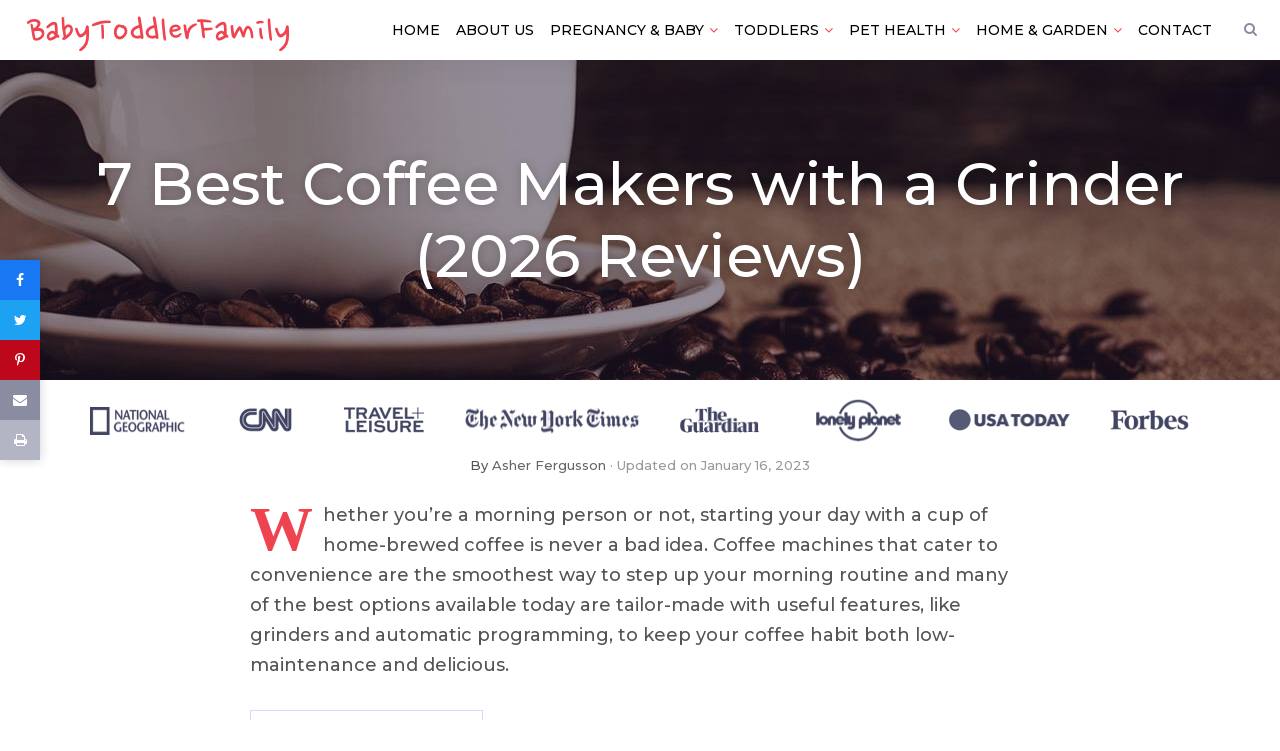

--- FILE ---
content_type: text/html; charset=UTF-8
request_url: https://babytoddlerfamily.com/best-coffee-makers-with-a-grinder/
body_size: 22112
content:
<!DOCTYPE html>
<html lang="en-US" prefix="og: https://ogp.me/ns#">
<head>

<meta charset="UTF-8">
<meta http-equiv="X-UA-Compatible" content="IE=edge">
<meta name="viewport" content="width=device-width, initial-scale=1">

<meta name="mobile-web-app-capable" content="yes">
<meta name="apple-mobile-web-app-capable" content="yes">
<meta name="theme-color" content="#ffffff">

<link rel="shortcut icon" href="https://babytoddlerfamily.com/wp-content/uploads/2023/03/favicon.png" sizes="any" type="image/svg+xml"><link rel="apple-touch-icon" href="https://babytoddlerfamily.com/wp-content/uploads/2023/03/touchicon.png">

<!-- Search Engine Optimization by Rank Math PRO - https://s.rankmath.com/home -->
<title>7 Best Coffee Makers with a Grinder (2026 Reviews)</title><style id="rocket-critical-css">*,*:before,*:after{-webkit-box-sizing:border-box;-moz-box-sizing:border-box;box-sizing:border-box}html{height:100%;position:relative;font-size:100%;overflow-y:scroll;-webkit-text-size-adjust:100%;-ms-text-size-adjust:100%;-webkit-font-smoothing:antialiased}body{height:100%;position:relative;margin:0;padding:0;border:0;outline:0;vertical-align:baseline;-ms-word-wrap:break-word;word-wrap:break-word;background:#fff;color:#545454;font-family:'Montserrat',sans-serif;font-size:18px;font-weight:500;line-height:1.7em}h1,h2,h3,div,a,li,ul,form,p,span{padding:0;margin:0;text-decoration:none;list-style:none;border:0;outline:none}article,figure,header,nav,section{display:block;margin:0;padding:0}img{border:0;max-width:100%;height:auto;vertical-align:middle}a{outline:none;text-decoration:none;color:#1122CC;font-weight:500}h1,h2,h3{clear:both;color:inherit;-ms-word-wrap:break-word;word-wrap:break-word;line-height:1.2em;font-weight:500;text-transform:none;font-family:'Montserrat',sans-serif;color:#333}h3{font-size:1.55em}h2{font-size:2.05em}h1{font-size:2.44em}.text{padding:0}.text .firstletter{color:#EF4350;float:left;font-family:Georgia,serif;font-weight:700;font-size:3.5em;line-height:0.95em;padding-top:0;padding-right:10px;padding-left:0}.text p{margin-bottom:1.3em}.text p.last_p{margin-bottom:0}@media (min-width:768px) and (max-width:1099px){body{font-size:16px;line-height:1.5em}h3{font-size:1.55em}h2{font-size:2em}h1{font-size:2.44em}.text .firstletter{font-size:3.3em;line-height:0.9em}}@media (max-width:767px){body{font-size:15px;line-height:1.5em}h3{font-size:1.4em}h2{font-size:1.86em}h1{font-size:2em}.text .firstletter{font-size:3.2em;line-height:0.9em}}form{margin:0;padding:0}input,button{font-family:inherit;font-size:inherit;line-height:inherit}button,input{font-size:100%;margin:0;max-width:100%;vertical-align:baseline}button,input{line-height:normal}button{-webkit-appearance:button}input[type="search"]{-webkit-appearance:textfield}input[type="search"]::-webkit-search-decoration{-webkit-appearance:none}button::-moz-focus-inner,input::-moz-focus-inner{border:0;padding:0}input[type="search"]{-webkit-appearance:none;display:block}button{-webkit-appearance:none;width:auto;border:none}[canvas]{z-index:1}[canvas=container],body,html{margin:0;padding:0;-webkit-box-sizing:border-box;-moz-box-sizing:border-box;box-sizing:border-box}body,html{width:100%;height:100%}[canvas=container]{width:100%;height:100%;position:relative;background-color:#fff}[canvas=container]:after,[canvas=container]:before{clear:both;content:'';display:table}[canvas]{-webkit-transform:translate(0,0);-ms-transform:translate(0,0);transform:translate(0,0)}.row{box-sizing:border-box;display:flex;flex:0 1 auto;flex-direction:row;flex-wrap:wrap;height:100%}.row.container{margin:0 auto;width:1100px}.row.page_container{margin:0 auto;width:780px}.phone{display:none!important}.row.center{justify-content:center}.row [class*="span"]{box-sizing:border-box;flex:0 0 auto}.row .span100{width:100%;flex-basis:100%}.row .span50{width:50%;flex-basis:50%}@media (min-width:1039px) and (max-width:1159px){.row.container{max-width:1100px;padding:0 30px}.row.page_container{padding:0 30px}}@media (min-width:768px) and (max-width:1099px){.row.container{margin:0 auto;max-width:100%;padding:0 30px}.row.page_container{margin:0 auto;max-width:800px;padding:0 30px}}@media (max-width:767px){.row.container{margin:0;width:100%;padding:0 20px}.row.page_container{margin:0;width:100%;padding:0 20px}.phone{display:block!important}.not-phone{display:none!important}.row .phone-span100{width:100%;flex-basis:100%}}.fa{font-style:normal!important}.overlay{position:absolute;top:0;left:0;width:100%;height:100%;opacity:0;z-index:1;background:no-repeat center center;background-size:cover}#header{position:fixed;top:0;left:0;width:100%;z-index:8000;background:#fff;box-shadow:0 0 30px rgba(26,27,51,0.1)}#header .wrap{position:relative;width:100%;height:60px;display:flex;flex-direction:row;flex-wrap:nowrap;justify-content:space-between;align-items:center}.site_gap{position:relative;height:60px}#header #logo{line-height:1em;margin-left:20px;height:60px;display:flex;flex-direction:row;flex-wrap:wrap;justify-content:flex-start;align-items:center}#menu{padding-right:60px}#megamenu{display:flex;flex-direction:row;flex-wrap:wrap;justify-content:flex-end;align-items:center}#megamenu>li{display:inline-block;position:relative}#megamenu>li a,#megamenu>li span{display:block;font-size:14px;text-transform:uppercase;color:#000;letter-spacing:normal;font-weight:500;text-decoration:none}#megamenu>li>a,#megamenu>li>span{padding:23px 8px;line-height:1em;white-space:nowrap}#megamenu>li.menu-item-has-children>span:after{content:"\f107";font-family:FontAwesome;display:inline-block;padding-left:5px;color:#EF4350}@media (min-width:768px) and (max-width:1199px){#menu{padding-right:50px}#megamenu>li>a,#megamenu>li>span{padding:23px 7px;font-size:11px}}#megamenu>li>.subs{display:none;position:fixed;top:60px;left:20px;background:#fff;width:calc(100% - 40px);box-shadow:inset 0 20px 20px -20px rgba(26,27,51,0.1),0 40px 40px rgba(26,27,51,0.2);z-index:-1}#megamenu>li>.subs .sub_list{display:flex;flex-direction:row-reverse;flex-wrap:wrap;justify-content:flex-start;align-items:center;padding:20px 20px 0 20px;border-bottom:1px solid #EFF1FF;border-top:1px solid #EFF1FF}#megamenu>li>.subs .sub_list>li{display:block;position:relative}#megamenu>li>.subs .sub_list>li>span{font-weight:500;text-transform:uppercase;padding:23px 0;margin:0 20px;line-height:1em;white-space:nowrap}#megamenu>li>.subs .sub_list>li.menu-item-has-children>span:after{content:"\f107";font-family:FontAwesome;display:inline-block;padding-left:5px;color:#EF4350}#megamenu>li>.subs.lessthan2 .sub_ul{padding:0}#megamenu>li>.subs.lessthan2 .sub_ul>li .expand{display:none}#megamenu ul>li>.subs2{display:none;position:fixed;top:142px;left:20px;background:#fff;width:calc(100% - 40px);box-shadow:0 20px 40px rgba(26,27,51,0.1)}#megamenu ul>li>.subs2 .sub_ul2{padding:30px 40px 20px 40px;display:flex;flex-direction:row;flex-wrap:wrap;justify-content:center;align-items:flex-start;overflow-y:scroll}#megamenu ul>li>.subs2 .sub_ul2 .col{position:relative;display:block;width:calc(22% - 10px);padding:0 5px}#megamenu ul>li>.subs2 .sub_ul2 .col span{color:#898eae;padding:10px 0;font-size:12px!important;letter-spacing:0.02em;min-height:50px}#megamenu ul>li>.subs2 .sub_ul2 .col a{text-transform:none;font-size:14px;font-weight:500;line-height:1.2em;letter-spacing:normal;color:#3946C4;padding:5px 0}.sub_ul2::-webkit-scrollbar{width:5px;height:5px;border:none}.sub_ul2::-webkit-scrollbar-track{background:#fff}.sub_ul2::-webkit-scrollbar-thumb{background:#3946C4}#megamenu ul>li>.subs2 .sub_ul2 .more_btn{position:relative;display:block;width:100%;text-align:center;padding:30px 0 0 0}#megamenu ul>li>.subs2 .sub_ul2 .more_btn>a{text-transform:none!important;letter-spacing:normal;display:inline-block;color:#1122CC;font-weight:700}#megamenu .subs.lessthan2 ul>li>.subs2{top:60px;box-shadow:inset 0 20px 20px -20px rgba(26,27,51,0.1)}.mega_underlay{display:none;z-index:7000;position:fixed;top:0;left:0;width:100%;height:100%;background:rgba(26,27,51,0.3)}#search_button{position:absolute;top:50%;right:10px;margin-top:-20px;width:40px;height:40px;text-align:center;padding-top:12px;border-radius:3px;background:#fff;font-size:14px;line-height:1em;color:#8a8da1}.search_overlay{position:fixed;top:0;left:0;width:100%;height:100%;z-index:9999;opacity:0;background:rgba(26,27,51,0.95);display:none;flex-direction:row;flex-wrap:wrap;justify-content:center;align-items:center}.search_overlay .inner{width:100%;max-width:900px;padding:40px;color:#fff;opacity:0;margin-top:-60px}.search_overlay .inner .tag{text-align:center;padding-bottom:40px;color:#fff;font-size:2em}#search_close{position:absolute;top:10px;right:10px;width:40px;height:40px;background:#fff;color:#3946C4;font-size:18px;line-height:1em;padding-top:10px;text-align:center;border-radius:3px}.menu_button{width:40px;height:40px;background:url(https://babytoddlerfamily.com/wp-content/themes/af/_assets/svg/menu.svg) no-repeat;display:block;position:absolute;top:50%;margin-top:-20px;right:10px;z-index:9999}@media (max-width:767px){html{margin-top:0!important}#header .wrap{height:40px}.site_gap{height:40px}}.block_heading{display:block;position:relative;padding:50px 0}.block_heading.block_heading_bg{min-height:320px;display:flex;flex-direction:row;flex-wrap:nowrap;justify-content:center;align-items:center}.block_heading .overlay{z-index:9;opacity:0.5;background:#291A33}.block_heading .headline{position:relative;z-index:99;max-width:1200px;margin:0 auto;text-align:center;padding:0 20px}.block_heading .headline h1{font-size:60px;line-height:1.2em;color:#333}.block_heading.block_heading_bg .headline h1{color:#fff;text-shadow:0 0 10px rgba(0,0,0,0.2)}.block_heading figure{position:absolute;top:0;left:0;width:100%;height:100%;z-index:1;overflow:hidden}.block_heading figure img{color:#fff;max-width:none;max-height:none;height:100%;width:100%;object-fit:cover}.seen_on_block{position:relative;padding:15px 0 0 0}.author_meta{display:block;position:relative;text-align:center;padding:5px 0}.author_meta .inner{position:relative;display:block;font-size:13px}.author_meta .inner a{color:#666;display:inline}.author_meta .inner .time_stamp:before{content:'· '}.author_meta .inner .time_stamp{color:#999;display:inline-block}@media (max-width:767px){.block_heading{padding:30px 0}.block_heading.block_heading_bg{min-height:50px}.block_heading .headline h1{font-size:30px}.author_meta .inner{line-height:1.2em}}.block_intro{position:relative;padding:15px 0 30px 0}#table_of_contents{display:none}#table_of_contents.done{display:inline-block;position:relative;margin-top:30px;border:1px solid #D7DAF3;border-bottom:none}#table_of_contents>span{display:block;padding:12px 50px 12px 12px;font-weight:500;line-height:1em;border-bottom:1px solid #D7DAF3}#table_of_contents i{position:absolute;top:12px;line-height:1em;right:20px}#table_of_contents nav{display:none;padding:20px 0;border-bottom:1px solid #D7DAF3}#table_of_contents nav ol{margin:0;padding:0;list-style:none}#table_of_contents nav ol li{display:block}#table_of_contents nav>ol>li>a{display:block;padding:7px 20px;text-decoration:none;border-left:3px solid #fff;line-height:1.3em}@media (max-width:767px){#table_of_contents{display:block}}h2.entry-h2{padding:20px 0 10px 0;margin-bottom:20px;border-bottom:1px solid #D7DAF3}.block_packing_list{position:relative;padding-bottom:40px}.packing_list{display:block;position:relative;margin:0;padding:0}.packing_list>li{position:relative;margin:0 0 30px 0;padding:0 0 20px 0;border-bottom:1px solid #D7DAF3}.packing_list>li h3{display:block;margin-bottom:20px}.packing_list>li h3 span{display:inline-block;padding-right:10px;font-weight:500}.post_social{position:fixed;top:50%;margin-top:-100px;left:0;z-index:7990;background:#fff;box-shadow:0 0 10px rgba(26,27,51,0.2)}.post_social li{display:block;position:relative}.post_social li i{display:block;position:relative;background:#fff;z-index:7999;text-align:center;width:40px;height:40px;line-height:1em;font-size:14px;padding-top:13px}.post_social li a.btn_facebook i{background:#1877F2;color:#fff}.post_social li a.btn_twitter i{background:#1DA1F2;color:#fff}.post_social li a.btn_pinterest i{background:#BD081C;color:#fff}.post_social li a.btn_email i{background:#8a8da1;color:#fff}.post_social li a.btn_print i{background:#B3B5C4;color:#fff}input[type="search"]{padding:15px 10px;background:rgba(255,255,255,1);border:1px solid rgba(0,0,0,0.2);color:#333;font-weight:500;width:100%;font-size:14px;border-radius:0}form button{border:none;background:#EF4350;color:#fff;font-size:14px;text-transform:uppercase;padding:15px 30px;border-radius:0;font-weight:700}@media (max-width:767px){input[type="search"]{padding:8px 10px}form button{padding:8px 20px}}#searchform{position:relative;padding:10px;margin:0}#searchform input[type="search"]{display:block;width:calc(100% - 40px)!important;background:none;border:1px solid #3946C4;color:#fff;padding:10px;height:40px;margin:0!important;font-size:14px!important}#searchform .searchsubmit{position:absolute;top:10px;right:10px;border:none;padding:0!important;border-radius:0;background:#3946C4;width:40px;height:40px;margin:0;font-size:18px;line-height:1em;display:block;color:#fff;text-align:center}</style><link rel="preload" as="style" href="https://fonts.googleapis.com/css2?family=Montserrat:wght@400;500;700&#038;display=swap" /><link rel="stylesheet" href="https://fonts.googleapis.com/css2?family=Montserrat:wght@400;500;700&#038;display=swap" media="print" onload="this.media='all'" /><noscript><link rel="preload" href="https://fonts.googleapis.com/css2?family=Montserrat:wght@400;500;700&#038;display=swap" data-rocket-async="style" as="style" onload="this.onload=null;this.rel='stylesheet'" /></noscript><link rel="preload" href="https://babytoddlerfamily.com/wp-content/cache/min/1/227c17f8ca9b3bb0dca2a60d7e8c9b98.css" data-rocket-async="style" as="style" onload="this.onload=null;this.rel='stylesheet'" media="all" data-minify="1" />
<meta name="description" content="We&#039;ve reviewed our favorite coffee makers with a grinder. Whether you’re a morning person or not, starting your day with a cup of home-brewed coffee is never a bad idea. Coffee machines that cater to convenience are the smoothest way to step up your morning routine and many of the best options available today are tailor-made with useful features, like grinders and automatic programming, to keep your coffee habit both low-maintenance and delicious."/>
<meta name="robots" content="follow, index, max-snippet:-1, max-video-preview:-1, max-image-preview:large"/>
<link rel="canonical" href="https://babytoddlerfamily.com/best-coffee-makers-with-a-grinder/" />
<meta property="og:locale" content="en_US" />
<meta property="og:type" content="article" />
<meta property="og:title" content="7 Best Coffee Makers with a Grinder (2026 Reviews)" />
<meta property="og:description" content="We&#039;ve reviewed our favorite coffee makers with a grinder. Whether you’re a morning person or not, starting your day with a cup of home-brewed coffee is never a bad idea. Coffee machines that cater to convenience are the smoothest way to step up your morning routine and many of the best options available today are tailor-made with useful features, like grinders and automatic programming, to keep your coffee habit both low-maintenance and delicious." />
<meta property="og:url" content="https://babytoddlerfamily.com/best-coffee-makers-with-a-grinder/" />
<meta property="og:site_name" content="Baby Toddler Family" />
<meta property="article:publisher" content="https://www.facebook.com/asherandlyric" />
<meta property="article:author" content="https://www.facebook.com/AsherAndLyric/" />
<meta property="og:updated_time" content="2023-01-16T15:48:48-06:00" />
<meta property="og:image" content="https://babytoddlerfamily.com/wp-content/uploads/2020/10/Coffee-in-a-cup.jpg" />
<meta property="og:image:secure_url" content="https://babytoddlerfamily.com/wp-content/uploads/2020/10/Coffee-in-a-cup.jpg" />
<meta property="og:image:width" content="1600" />
<meta property="og:image:height" content="700" />
<meta property="og:image:alt" content="Coffee in a cup" />
<meta property="og:image:type" content="image/jpeg" />
<meta property="article:published_time" content="2020-11-02T12:39:18-06:00" />
<meta property="article:modified_time" content="2023-01-16T15:48:48-06:00" />
<meta name="twitter:card" content="summary_large_image" />
<meta name="twitter:title" content="7 Best Coffee Makers with a Grinder (2026 Reviews)" />
<meta name="twitter:description" content="We&#039;ve reviewed our favorite coffee makers with a grinder. Whether you’re a morning person or not, starting your day with a cup of home-brewed coffee is never a bad idea. Coffee machines that cater to convenience are the smoothest way to step up your morning routine and many of the best options available today are tailor-made with useful features, like grinders and automatic programming, to keep your coffee habit both low-maintenance and delicious." />
<meta name="twitter:site" content="@asherfergusson" />
<meta name="twitter:creator" content="@asherfergusson" />
<meta name="twitter:image" content="https://babytoddlerfamily.com/wp-content/uploads/2020/10/Coffee-in-a-cup.jpg" />
<script type="application/ld+json" class="rank-math-schema-pro">{"@context":"https://schema.org","@graph":[{"@type":["Person","Organization"],"@id":"https://babytoddlerfamily.com/#person","name":"Asher &amp; Lyric Fergusson","sameAs":["https://www.facebook.com/asherandlyric","https://twitter.com/asherfergusson","https://www.pinterest.com/AsherAndLyric/","https://www.youtube.com/channel/UCTAcxy1putZb2r9gT3xbGag/","https://twitter.com/asherfergusson","https://www.instagram.com/asherandlyric/"],"logo":{"@type":"ImageObject","@id":"https://babytoddlerfamily.com/#logo","url":"https://babytoddlerfamily.com/wp-content/uploads/2023/02/ahser-and-lyric-santa-monica.jpg","contentUrl":"https://babytoddlerfamily.com/wp-content/uploads/2023/02/ahser-and-lyric-santa-monica.jpg","caption":"Baby Toddler Family","inLanguage":"en-US","width":"1440","height":"680"},"image":{"@type":"ImageObject","@id":"https://babytoddlerfamily.com/#logo","url":"https://babytoddlerfamily.com/wp-content/uploads/2023/02/ahser-and-lyric-santa-monica.jpg","contentUrl":"https://babytoddlerfamily.com/wp-content/uploads/2023/02/ahser-and-lyric-santa-monica.jpg","caption":"Baby Toddler Family","inLanguage":"en-US","width":"1440","height":"680"}},{"@type":"WebSite","@id":"https://babytoddlerfamily.com/#website","url":"https://babytoddlerfamily.com","name":"Baby Toddler Family","publisher":{"@id":"https://babytoddlerfamily.com/#person"},"inLanguage":"en-US"},{"@type":"ImageObject","@id":"https://babytoddlerfamily.com/wp-content/uploads/2020/10/Coffee-in-a-cup.jpg","url":"https://babytoddlerfamily.com/wp-content/uploads/2020/10/Coffee-in-a-cup.jpg","width":"1600","height":"700","caption":"Coffee in a cup","inLanguage":"en-US"},{"@type":"WebPage","@id":"https://babytoddlerfamily.com/best-coffee-makers-with-a-grinder/#webpage","url":"https://babytoddlerfamily.com/best-coffee-makers-with-a-grinder/","name":"7 Best Coffee Makers with a Grinder (2026 Reviews)","datePublished":"2020-11-02T12:39:18-06:00","dateModified":"2023-01-16T15:48:48-06:00","isPartOf":{"@id":"https://babytoddlerfamily.com/#website"},"primaryImageOfPage":{"@id":"https://babytoddlerfamily.com/wp-content/uploads/2020/10/Coffee-in-a-cup.jpg"},"inLanguage":"en-US"},{"@type":"Person","@id":"https://babytoddlerfamily.com/best-coffee-makers-with-a-grinder/#author","name":"Asher Fergusson","image":{"@type":"ImageObject","@id":"https://secure.gravatar.com/avatar/4ed40aff821b67cca74046ded277ac49?s=96&amp;d=mm&amp;r=g","url":"https://secure.gravatar.com/avatar/4ed40aff821b67cca74046ded277ac49?s=96&amp;d=mm&amp;r=g","caption":"Asher Fergusson","inLanguage":"en-US"},"sameAs":["https://babytoddlerfamily.com","https://www.facebook.com/AsherAndLyric/","https://twitter.com/https://twitter.com/asherfergusson","https://www.pinterest.ca/AsherAndLyric/","https://www.instagram.com/asherandlyric/","https://www.youtube.com/@asherandlyric"]},{"@type":"Article","headline":"7 Best Coffee Makers with a Grinder (2026 Reviews)","datePublished":"2020-11-02T12:39:18-06:00","dateModified":"2023-01-16T15:48:48-06:00","author":{"@id":"https://babytoddlerfamily.com/best-coffee-makers-with-a-grinder/#author","name":"Asher Fergusson"},"publisher":{"@id":"https://babytoddlerfamily.com/#person"},"description":"We&#039;ve reviewed our favorite coffee makers with a grinder. Whether you\u2019re a morning person or not, starting your day with a cup of home-brewed coffee is never a bad idea. Coffee machines that cater to convenience are the smoothest way to step up your morning routine and many of the best options available today are tailor-made with useful features, like grinders and automatic programming, to keep your coffee habit both low-maintenance and delicious.","name":"7 Best Coffee Makers with a Grinder (2026 Reviews)","@id":"https://babytoddlerfamily.com/best-coffee-makers-with-a-grinder/#richSnippet","isPartOf":{"@id":"https://babytoddlerfamily.com/best-coffee-makers-with-a-grinder/#webpage"},"image":{"@id":"https://babytoddlerfamily.com/wp-content/uploads/2020/10/Coffee-in-a-cup.jpg"},"inLanguage":"en-US","mainEntityOfPage":{"@id":"https://babytoddlerfamily.com/best-coffee-makers-with-a-grinder/#webpage"}}]}</script>
<!-- /Rank Math WordPress SEO plugin -->

<link rel='dns-prefetch' href='//fonts.googleapis.com' />
<link href='https://fonts.gstatic.com' crossorigin rel='preconnect' />
<link rel="alternate" type="application/rss+xml" title="Baby Toddler Family &raquo; Feed" href="https://babytoddlerfamily.com/feed/" />
<link rel="alternate" type="application/rss+xml" title="Baby Toddler Family &raquo; Comments Feed" href="https://babytoddlerfamily.com/comments/feed/" />
		<!-- This site uses the Google Analytics by MonsterInsights plugin v8.13.1 - Using Analytics tracking - https://www.monsterinsights.com/ -->
							<script src="//www.googletagmanager.com/gtag/js?id=G-YGDBC9N41H"  data-cfasync="false" data-wpfc-render="false" async></script>
			<script data-cfasync="false" data-wpfc-render="false">
				var mi_version = '8.13.1';
				var mi_track_user = true;
				var mi_no_track_reason = '';
				
								var disableStrs = [
										'ga-disable-G-YGDBC9N41H',
														];

				/* Function to detect opted out users */
				function __gtagTrackerIsOptedOut() {
					for (var index = 0; index < disableStrs.length; index++) {
						if (document.cookie.indexOf(disableStrs[index] + '=true') > -1) {
							return true;
						}
					}

					return false;
				}

				/* Disable tracking if the opt-out cookie exists. */
				if (__gtagTrackerIsOptedOut()) {
					for (var index = 0; index < disableStrs.length; index++) {
						window[disableStrs[index]] = true;
					}
				}

				/* Opt-out function */
				function __gtagTrackerOptout() {
					for (var index = 0; index < disableStrs.length; index++) {
						document.cookie = disableStrs[index] + '=true; expires=Thu, 31 Dec 2099 23:59:59 UTC; path=/';
						window[disableStrs[index]] = true;
					}
				}

				if ('undefined' === typeof gaOptout) {
					function gaOptout() {
						__gtagTrackerOptout();
					}
				}
								window.dataLayer = window.dataLayer || [];

				window.MonsterInsightsDualTracker = {
					helpers: {},
					trackers: {},
				};
				if (mi_track_user) {
					function __gtagDataLayer() {
						dataLayer.push(arguments);
					}

					function __gtagTracker(type, name, parameters) {
						if (!parameters) {
							parameters = {};
						}

						if (parameters.send_to) {
							__gtagDataLayer.apply(null, arguments);
							return;
						}

						if (type === 'event') {
														parameters.send_to = monsterinsights_frontend.v4_id;
							var hookName = name;
							if (typeof parameters['event_category'] !== 'undefined') {
								hookName = parameters['event_category'] + ':' + name;
							}

							if (typeof MonsterInsightsDualTracker.trackers[hookName] !== 'undefined') {
								MonsterInsightsDualTracker.trackers[hookName](parameters);
							} else {
								__gtagDataLayer('event', name, parameters);
							}
							
													} else {
							__gtagDataLayer.apply(null, arguments);
						}
					}

					__gtagTracker('js', new Date());
					__gtagTracker('set', {
						'developer_id.dZGIzZG': true,
											});
										__gtagTracker('config', 'G-YGDBC9N41H', {"forceSSL":"true"} );
															window.gtag = __gtagTracker;										(function () {
						/* https://developers.google.com/analytics/devguides/collection/analyticsjs/ */
						/* ga and __gaTracker compatibility shim. */
						var noopfn = function () {
							return null;
						};
						var newtracker = function () {
							return new Tracker();
						};
						var Tracker = function () {
							return null;
						};
						var p = Tracker.prototype;
						p.get = noopfn;
						p.set = noopfn;
						p.send = function () {
							var args = Array.prototype.slice.call(arguments);
							args.unshift('send');
							__gaTracker.apply(null, args);
						};
						var __gaTracker = function () {
							var len = arguments.length;
							if (len === 0) {
								return;
							}
							var f = arguments[len - 1];
							if (typeof f !== 'object' || f === null || typeof f.hitCallback !== 'function') {
								if ('send' === arguments[0]) {
									var hitConverted, hitObject = false, action;
									if ('event' === arguments[1]) {
										if ('undefined' !== typeof arguments[3]) {
											hitObject = {
												'eventAction': arguments[3],
												'eventCategory': arguments[2],
												'eventLabel': arguments[4],
												'value': arguments[5] ? arguments[5] : 1,
											}
										}
									}
									if ('pageview' === arguments[1]) {
										if ('undefined' !== typeof arguments[2]) {
											hitObject = {
												'eventAction': 'page_view',
												'page_path': arguments[2],
											}
										}
									}
									if (typeof arguments[2] === 'object') {
										hitObject = arguments[2];
									}
									if (typeof arguments[5] === 'object') {
										Object.assign(hitObject, arguments[5]);
									}
									if ('undefined' !== typeof arguments[1].hitType) {
										hitObject = arguments[1];
										if ('pageview' === hitObject.hitType) {
											hitObject.eventAction = 'page_view';
										}
									}
									if (hitObject) {
										action = 'timing' === arguments[1].hitType ? 'timing_complete' : hitObject.eventAction;
										hitConverted = mapArgs(hitObject);
										__gtagTracker('event', action, hitConverted);
									}
								}
								return;
							}

							function mapArgs(args) {
								var arg, hit = {};
								var gaMap = {
									'eventCategory': 'event_category',
									'eventAction': 'event_action',
									'eventLabel': 'event_label',
									'eventValue': 'event_value',
									'nonInteraction': 'non_interaction',
									'timingCategory': 'event_category',
									'timingVar': 'name',
									'timingValue': 'value',
									'timingLabel': 'event_label',
									'page': 'page_path',
									'location': 'page_location',
									'title': 'page_title',
								};
								for (arg in args) {
																		if (!(!args.hasOwnProperty(arg) || !gaMap.hasOwnProperty(arg))) {
										hit[gaMap[arg]] = args[arg];
									} else {
										hit[arg] = args[arg];
									}
								}
								return hit;
							}

							try {
								f.hitCallback();
							} catch (ex) {
							}
						};
						__gaTracker.create = newtracker;
						__gaTracker.getByName = newtracker;
						__gaTracker.getAll = function () {
							return [];
						};
						__gaTracker.remove = noopfn;
						__gaTracker.loaded = true;
						window['__gaTracker'] = __gaTracker;
					})();
									} else {
										console.log("");
					(function () {
						function __gtagTracker() {
							return null;
						}

						window['__gtagTracker'] = __gtagTracker;
						window['gtag'] = __gtagTracker;
					})();
									}
			</script>
				<!-- / Google Analytics by MonsterInsights -->
		






<style id='global-styles-inline-css'>
body{--wp--preset--color--black: #000000;--wp--preset--color--cyan-bluish-gray: #abb8c3;--wp--preset--color--white: #ffffff;--wp--preset--color--pale-pink: #f78da7;--wp--preset--color--vivid-red: #cf2e2e;--wp--preset--color--luminous-vivid-orange: #ff6900;--wp--preset--color--luminous-vivid-amber: #fcb900;--wp--preset--color--light-green-cyan: #7bdcb5;--wp--preset--color--vivid-green-cyan: #00d084;--wp--preset--color--pale-cyan-blue: #8ed1fc;--wp--preset--color--vivid-cyan-blue: #0693e3;--wp--preset--color--vivid-purple: #9b51e0;--wp--preset--gradient--vivid-cyan-blue-to-vivid-purple: linear-gradient(135deg,rgba(6,147,227,1) 0%,rgb(155,81,224) 100%);--wp--preset--gradient--light-green-cyan-to-vivid-green-cyan: linear-gradient(135deg,rgb(122,220,180) 0%,rgb(0,208,130) 100%);--wp--preset--gradient--luminous-vivid-amber-to-luminous-vivid-orange: linear-gradient(135deg,rgba(252,185,0,1) 0%,rgba(255,105,0,1) 100%);--wp--preset--gradient--luminous-vivid-orange-to-vivid-red: linear-gradient(135deg,rgba(255,105,0,1) 0%,rgb(207,46,46) 100%);--wp--preset--gradient--very-light-gray-to-cyan-bluish-gray: linear-gradient(135deg,rgb(238,238,238) 0%,rgb(169,184,195) 100%);--wp--preset--gradient--cool-to-warm-spectrum: linear-gradient(135deg,rgb(74,234,220) 0%,rgb(151,120,209) 20%,rgb(207,42,186) 40%,rgb(238,44,130) 60%,rgb(251,105,98) 80%,rgb(254,248,76) 100%);--wp--preset--gradient--blush-light-purple: linear-gradient(135deg,rgb(255,206,236) 0%,rgb(152,150,240) 100%);--wp--preset--gradient--blush-bordeaux: linear-gradient(135deg,rgb(254,205,165) 0%,rgb(254,45,45) 50%,rgb(107,0,62) 100%);--wp--preset--gradient--luminous-dusk: linear-gradient(135deg,rgb(255,203,112) 0%,rgb(199,81,192) 50%,rgb(65,88,208) 100%);--wp--preset--gradient--pale-ocean: linear-gradient(135deg,rgb(255,245,203) 0%,rgb(182,227,212) 50%,rgb(51,167,181) 100%);--wp--preset--gradient--electric-grass: linear-gradient(135deg,rgb(202,248,128) 0%,rgb(113,206,126) 100%);--wp--preset--gradient--midnight: linear-gradient(135deg,rgb(2,3,129) 0%,rgb(40,116,252) 100%);--wp--preset--duotone--dark-grayscale: url('#wp-duotone-dark-grayscale');--wp--preset--duotone--grayscale: url('#wp-duotone-grayscale');--wp--preset--duotone--purple-yellow: url('#wp-duotone-purple-yellow');--wp--preset--duotone--blue-red: url('#wp-duotone-blue-red');--wp--preset--duotone--midnight: url('#wp-duotone-midnight');--wp--preset--duotone--magenta-yellow: url('#wp-duotone-magenta-yellow');--wp--preset--duotone--purple-green: url('#wp-duotone-purple-green');--wp--preset--duotone--blue-orange: url('#wp-duotone-blue-orange');--wp--preset--font-size--small: 13px;--wp--preset--font-size--medium: 20px;--wp--preset--font-size--large: 36px;--wp--preset--font-size--x-large: 42px;--wp--preset--spacing--20: 0.44rem;--wp--preset--spacing--30: 0.67rem;--wp--preset--spacing--40: 1rem;--wp--preset--spacing--50: 1.5rem;--wp--preset--spacing--60: 2.25rem;--wp--preset--spacing--70: 3.38rem;--wp--preset--spacing--80: 5.06rem;}:where(.is-layout-flex){gap: 0.5em;}body .is-layout-flow > .alignleft{float: left;margin-inline-start: 0;margin-inline-end: 2em;}body .is-layout-flow > .alignright{float: right;margin-inline-start: 2em;margin-inline-end: 0;}body .is-layout-flow > .aligncenter{margin-left: auto !important;margin-right: auto !important;}body .is-layout-constrained > .alignleft{float: left;margin-inline-start: 0;margin-inline-end: 2em;}body .is-layout-constrained > .alignright{float: right;margin-inline-start: 2em;margin-inline-end: 0;}body .is-layout-constrained > .aligncenter{margin-left: auto !important;margin-right: auto !important;}body .is-layout-constrained > :where(:not(.alignleft):not(.alignright):not(.alignfull)){max-width: var(--wp--style--global--content-size);margin-left: auto !important;margin-right: auto !important;}body .is-layout-constrained > .alignwide{max-width: var(--wp--style--global--wide-size);}body .is-layout-flex{display: flex;}body .is-layout-flex{flex-wrap: wrap;align-items: center;}body .is-layout-flex > *{margin: 0;}:where(.wp-block-columns.is-layout-flex){gap: 2em;}.has-black-color{color: var(--wp--preset--color--black) !important;}.has-cyan-bluish-gray-color{color: var(--wp--preset--color--cyan-bluish-gray) !important;}.has-white-color{color: var(--wp--preset--color--white) !important;}.has-pale-pink-color{color: var(--wp--preset--color--pale-pink) !important;}.has-vivid-red-color{color: var(--wp--preset--color--vivid-red) !important;}.has-luminous-vivid-orange-color{color: var(--wp--preset--color--luminous-vivid-orange) !important;}.has-luminous-vivid-amber-color{color: var(--wp--preset--color--luminous-vivid-amber) !important;}.has-light-green-cyan-color{color: var(--wp--preset--color--light-green-cyan) !important;}.has-vivid-green-cyan-color{color: var(--wp--preset--color--vivid-green-cyan) !important;}.has-pale-cyan-blue-color{color: var(--wp--preset--color--pale-cyan-blue) !important;}.has-vivid-cyan-blue-color{color: var(--wp--preset--color--vivid-cyan-blue) !important;}.has-vivid-purple-color{color: var(--wp--preset--color--vivid-purple) !important;}.has-black-background-color{background-color: var(--wp--preset--color--black) !important;}.has-cyan-bluish-gray-background-color{background-color: var(--wp--preset--color--cyan-bluish-gray) !important;}.has-white-background-color{background-color: var(--wp--preset--color--white) !important;}.has-pale-pink-background-color{background-color: var(--wp--preset--color--pale-pink) !important;}.has-vivid-red-background-color{background-color: var(--wp--preset--color--vivid-red) !important;}.has-luminous-vivid-orange-background-color{background-color: var(--wp--preset--color--luminous-vivid-orange) !important;}.has-luminous-vivid-amber-background-color{background-color: var(--wp--preset--color--luminous-vivid-amber) !important;}.has-light-green-cyan-background-color{background-color: var(--wp--preset--color--light-green-cyan) !important;}.has-vivid-green-cyan-background-color{background-color: var(--wp--preset--color--vivid-green-cyan) !important;}.has-pale-cyan-blue-background-color{background-color: var(--wp--preset--color--pale-cyan-blue) !important;}.has-vivid-cyan-blue-background-color{background-color: var(--wp--preset--color--vivid-cyan-blue) !important;}.has-vivid-purple-background-color{background-color: var(--wp--preset--color--vivid-purple) !important;}.has-black-border-color{border-color: var(--wp--preset--color--black) !important;}.has-cyan-bluish-gray-border-color{border-color: var(--wp--preset--color--cyan-bluish-gray) !important;}.has-white-border-color{border-color: var(--wp--preset--color--white) !important;}.has-pale-pink-border-color{border-color: var(--wp--preset--color--pale-pink) !important;}.has-vivid-red-border-color{border-color: var(--wp--preset--color--vivid-red) !important;}.has-luminous-vivid-orange-border-color{border-color: var(--wp--preset--color--luminous-vivid-orange) !important;}.has-luminous-vivid-amber-border-color{border-color: var(--wp--preset--color--luminous-vivid-amber) !important;}.has-light-green-cyan-border-color{border-color: var(--wp--preset--color--light-green-cyan) !important;}.has-vivid-green-cyan-border-color{border-color: var(--wp--preset--color--vivid-green-cyan) !important;}.has-pale-cyan-blue-border-color{border-color: var(--wp--preset--color--pale-cyan-blue) !important;}.has-vivid-cyan-blue-border-color{border-color: var(--wp--preset--color--vivid-cyan-blue) !important;}.has-vivid-purple-border-color{border-color: var(--wp--preset--color--vivid-purple) !important;}.has-vivid-cyan-blue-to-vivid-purple-gradient-background{background: var(--wp--preset--gradient--vivid-cyan-blue-to-vivid-purple) !important;}.has-light-green-cyan-to-vivid-green-cyan-gradient-background{background: var(--wp--preset--gradient--light-green-cyan-to-vivid-green-cyan) !important;}.has-luminous-vivid-amber-to-luminous-vivid-orange-gradient-background{background: var(--wp--preset--gradient--luminous-vivid-amber-to-luminous-vivid-orange) !important;}.has-luminous-vivid-orange-to-vivid-red-gradient-background{background: var(--wp--preset--gradient--luminous-vivid-orange-to-vivid-red) !important;}.has-very-light-gray-to-cyan-bluish-gray-gradient-background{background: var(--wp--preset--gradient--very-light-gray-to-cyan-bluish-gray) !important;}.has-cool-to-warm-spectrum-gradient-background{background: var(--wp--preset--gradient--cool-to-warm-spectrum) !important;}.has-blush-light-purple-gradient-background{background: var(--wp--preset--gradient--blush-light-purple) !important;}.has-blush-bordeaux-gradient-background{background: var(--wp--preset--gradient--blush-bordeaux) !important;}.has-luminous-dusk-gradient-background{background: var(--wp--preset--gradient--luminous-dusk) !important;}.has-pale-ocean-gradient-background{background: var(--wp--preset--gradient--pale-ocean) !important;}.has-electric-grass-gradient-background{background: var(--wp--preset--gradient--electric-grass) !important;}.has-midnight-gradient-background{background: var(--wp--preset--gradient--midnight) !important;}.has-small-font-size{font-size: var(--wp--preset--font-size--small) !important;}.has-medium-font-size{font-size: var(--wp--preset--font-size--medium) !important;}.has-large-font-size{font-size: var(--wp--preset--font-size--large) !important;}.has-x-large-font-size{font-size: var(--wp--preset--font-size--x-large) !important;}
.wp-block-navigation a:where(:not(.wp-element-button)){color: inherit;}
:where(.wp-block-columns.is-layout-flex){gap: 2em;}
.wp-block-pullquote{font-size: 1.5em;line-height: 1.6;}
</style>

<script src='https://babytoddlerfamily.com/wp-includes/js/jquery/jquery.min.js?ver=3.6.1' id='jquery-core-js' defer></script>



<link rel="https://api.w.org/" href="https://babytoddlerfamily.com/wp-json/" /><link rel="EditURI" type="application/rsd+xml" title="RSD" href="https://babytoddlerfamily.com/xmlrpc.php?rsd" />
<link rel="wlwmanifest" type="application/wlwmanifest+xml" href="https://babytoddlerfamily.com/wp-includes/wlwmanifest.xml" />

<link rel='shortlink' href='https://babytoddlerfamily.com/?p=44768' />
<link rel="alternate" type="application/json+oembed" href="https://babytoddlerfamily.com/wp-json/oembed/1.0/embed?url=https%3A%2F%2Fbabytoddlerfamily.com%2Fbest-coffee-makers-with-a-grinder%2F" />
<link rel="alternate" type="text/xml+oembed" href="https://babytoddlerfamily.com/wp-json/oembed/1.0/embed?url=https%3A%2F%2Fbabytoddlerfamily.com%2Fbest-coffee-makers-with-a-grinder%2F&#038;format=xml" />
<noscript><style id="rocket-lazyload-nojs-css">.rll-youtube-player, [data-lazy-src]{display:none !important;}</style></noscript><script>
/*! loadCSS rel=preload polyfill. [c]2017 Filament Group, Inc. MIT License */
(function(w){"use strict";if(!w.loadCSS){w.loadCSS=function(){}}
var rp=loadCSS.relpreload={};rp.support=(function(){var ret;try{ret=w.document.createElement("link").relList.supports("preload")}catch(e){ret=!1}
return function(){return ret}})();rp.bindMediaToggle=function(link){var finalMedia=link.media||"all";function enableStylesheet(){link.media=finalMedia}
if(link.addEventListener){link.addEventListener("load",enableStylesheet)}else if(link.attachEvent){link.attachEvent("onload",enableStylesheet)}
setTimeout(function(){link.rel="stylesheet";link.media="only x"});setTimeout(enableStylesheet,3000)};rp.poly=function(){if(rp.support()){return}
var links=w.document.getElementsByTagName("link");for(var i=0;i<links.length;i++){var link=links[i];if(link.rel==="preload"&&link.getAttribute("as")==="style"&&!link.getAttribute("data-loadcss")){link.setAttribute("data-loadcss",!0);rp.bindMediaToggle(link)}}};if(!rp.support()){rp.poly();var run=w.setInterval(rp.poly,500);if(w.addEventListener){w.addEventListener("load",function(){rp.poly();w.clearInterval(run)})}else if(w.attachEvent){w.attachEvent("onload",function(){rp.poly();w.clearInterval(run)})}}
if(typeof exports!=="undefined"){exports.loadCSS=loadCSS}
else{w.loadCSS=loadCSS}}(typeof global!=="undefined"?global:this))
</script>

</head>

<body class="productreview-template-default single single-productreview postid-44768 single-format-standard">

<header id="header" class="" role="banner" canvas="" itemscope itemtype="https://schema.org/WPHeader">
<div class="wrap">
	<div itemscope itemtype="https://schema.org/Organization">
		<div id="logo" itemprop="legalName"><a href="https://babytoddlerfamily.com" itemprop="url"><img src="data:image/svg+xml,%3Csvg%20xmlns='http://www.w3.org/2000/svg'%20viewBox='0%200%20280%2050'%3E%3C/svg%3E" data-lazy-srcset="https://babytoddlerfamily.com/wp-content/themes/af/_assets/img/babytoddlerfamily@2x.png 2x" alt="Baby Toddler Family" width="280" height="50" itemprop="logo" data-lazy-src="https://babytoddlerfamily.com/wp-content/themes/af/_assets/img/babytoddlerfamily.png"><noscript><img src="https://babytoddlerfamily.com/wp-content/themes/af/_assets/img/babytoddlerfamily.png" srcset="https://babytoddlerfamily.com/wp-content/themes/af/_assets/img/babytoddlerfamily@2x.png 2x" alt="Baby Toddler Family" width="280" height="50" itemprop="logo"></noscript></a></div>
	</div>
	
		<div id="menu" class="superfish not-phone" itemscope itemtype="https://schema.org/SiteNavigationElement" aria-label="Site Navigation">
				<nav>
	<ul id="megamenu">
	<li id="menu_item_1"><a href="https://babytoddlerfamily.com/">Home</a></li><li id="menu_item_2"><a href="https://babytoddlerfamily.com/about/">About Us</a></li><li id="menu_item_3" class="menu-item-has-children"><span class="expand">Pregnancy & Baby</span><div class="subs lessthan2"><ul class="sub_ul"><li class="sub_li menu-item-has-children"><span class="expand">Pregnancy & Baby</span><div class="subs2"><div class="sub_ul2"><div class="col"><span>Activities</span><div class="menu-activities-container"><ul id="menu-activities" class="menu"><li id="menu-item-73984" class="menu-item menu-item-type-post_type menu-item-object-page menu-item-73984"><a href="https://babytoddlerfamily.com/activities-for-3-month-olds/" itemprop="url">3-month-olds</a></li>
<li id="menu-item-73990" class="menu-item menu-item-type-post_type menu-item-object-page menu-item-73990"><a href="https://babytoddlerfamily.com/activities-for-6-month-olds/" itemprop="url">6-month-olds</a></li>
<li id="menu-item-73985" class="menu-item menu-item-type-post_type menu-item-object-page menu-item-73985"><a href="https://babytoddlerfamily.com/activities-for-8-month-olds/" itemprop="url">8-month-olds</a></li>
<li id="menu-item-73986" class="menu-item menu-item-type-post_type menu-item-object-page menu-item-73986"><a href="https://babytoddlerfamily.com/activities-for-15-month-olds/" itemprop="url">15-month-olds</a></li>
<li id="menu-item-73987" class="menu-item menu-item-type-post_type menu-item-object-page menu-item-73987"><a href="https://babytoddlerfamily.com/activities-for-16-month-olds/" itemprop="url">16-month-olds</a></li>
<li id="menu-item-73988" class="menu-item menu-item-type-post_type menu-item-object-page menu-item-73988"><a href="https://babytoddlerfamily.com/activities-for-18-month-olds/" itemprop="url">18-month-olds</a></li>
<li id="menu-item-73989" class="menu-item menu-item-type-post_type menu-item-object-page menu-item-73989"><a href="https://babytoddlerfamily.com/activities-for-20-month-olds/" itemprop="url">20-month-olds</a></li>
</ul></div></div><div class="col"><span>Gear Reviews</span><div class="menu-gear-container"><ul id="menu-gear" class="menu"><li id="menu-item-73996" class="menu-item menu-item-type-post_type menu-item-object-page menu-item-73996"><a href="https://babytoddlerfamily.com/baby-bath-mats/" itemprop="url">Bath Mats</a></li>
<li id="menu-item-74000" class="menu-item menu-item-type-post_type menu-item-object-page menu-item-74000"><a href="https://babytoddlerfamily.com/best-cribs-for-twins/" itemprop="url">Cribs for Twins</a></li>
<li id="menu-item-73993" class="menu-item menu-item-type-post_type menu-item-object-page menu-item-73993"><a href="https://babytoddlerfamily.com/best-baby-foam-play-mats/" itemprop="url">Foam Play Mats</a></li>
<li id="menu-item-73994" class="menu-item menu-item-type-post_type menu-item-object-page menu-item-73994"><a href="https://babytoddlerfamily.com/best-long-range-baby-monitors/" itemprop="url">Long-Range Baby Monitors</a></li>
<li id="menu-item-73998" class="menu-item menu-item-type-post_type menu-item-object-page menu-item-73998"><a href="https://babytoddlerfamily.com/best-baby-loungers/" itemprop="url">Loungers</a></li>
<li id="menu-item-74001" class="menu-item menu-item-type-post_type menu-item-object-page menu-item-74001"><a href="https://babytoddlerfamily.com/best-pillows-for-baby-flat-head/" itemprop="url">Pillows for Baby Flat Head</a></li>
<li id="menu-item-73991" class="menu-item menu-item-type-post_type menu-item-object-page menu-item-73991"><a href="https://babytoddlerfamily.com/best-baby-play-fences/" itemprop="url">Play Fences</a></li>
<li id="menu-item-73999" class="menu-item menu-item-type-post_type menu-item-object-page menu-item-73999"><a href="https://babytoddlerfamily.com/best-retractable-baby-gate/" itemprop="url">Retractable Baby Gates</a></li>
<li id="menu-item-73995" class="menu-item menu-item-type-post_type menu-item-object-page menu-item-73995"><a href="https://babytoddlerfamily.com/best-baby-spoons-for-self-feeding/" itemprop="url">Spoons for Self-Feeding</a></li>
<li id="menu-item-73997" class="menu-item menu-item-type-post_type menu-item-object-page menu-item-73997"><a href="https://babytoddlerfamily.com/best-stuffed-animals-for-baby-to-sleep-with/" itemprop="url">Stuffed Animals to Sleep with</a></li>
<li id="menu-item-77807" class="menu-item menu-item-type-post_type menu-item-object-productreview menu-item-77807"><a href="https://babytoddlerfamily.com/?post_type=productreview&#038;p=77802" itemprop="url">Travel Strollers</a></li>
<li id="menu-item-73992" class="menu-item menu-item-type-post_type menu-item-object-page menu-item-73992"><a href="https://babytoddlerfamily.com/best-baby-walkers/" itemprop="url">Walkers</a></li>
</ul></div></div><div class="col"><span>Maternity</span><div class="menu-maternity-container"><ul id="menu-maternity" class="menu"><li id="menu-item-74003" class="menu-item menu-item-type-post_type menu-item-object-page menu-item-74003"><a href="https://babytoddlerfamily.com/best-nursing-bras-for-large-busts/" itemprop="url">Nursing Bras for Large Busts</a></li>
<li id="menu-item-74004" class="menu-item menu-item-type-post_type menu-item-object-page menu-item-74004"><a href="https://babytoddlerfamily.com/best-maternity-pajamas/" itemprop="url">Pajamas</a></li>
<li id="menu-item-74005" class="menu-item menu-item-type-post_type menu-item-object-page menu-item-74005"><a href="https://babytoddlerfamily.com/best-maternity-support-belts/" itemprop="url">Support Belts</a></li>
<li id="menu-item-74006" class="menu-item menu-item-type-post_type menu-item-object-page menu-item-74006"><a href="https://babytoddlerfamily.com/best-maternity-work-pants/" itemprop="url">Work Pants</a></li>
</ul></div><span>Pregnancy</span><div class="menu-pregnancy-container"><ul id="menu-pregnancy" class="menu"><li id="menu-item-74015" class="menu-item menu-item-type-post_type menu-item-object-page menu-item-74015"><a href="https://babytoddlerfamily.com/best-compression-socks-for-pregnancy/" itemprop="url">Compression Socks</a></li>
<li id="menu-item-74013" class="menu-item menu-item-type-post_type menu-item-object-page menu-item-74013"><a href="https://babytoddlerfamily.com/best-pregnancy-journals/" itemprop="url">Journals</a></li>
<li id="menu-item-74012" class="menu-item menu-item-type-post_type menu-item-object-page menu-item-74012"><a href="https://babytoddlerfamily.com/best-probiotics-for-pregnancy/" itemprop="url">Probiotics</a></li>
<li id="menu-item-74014" class="menu-item menu-item-type-post_type menu-item-object-page menu-item-74014"><a href="https://babytoddlerfamily.com/best-shampoos-for-pregnancy/" itemprop="url">Shampoos</a></li>
</ul></div></div><div class="col"><span>Personal Care</span><div class="menu-personal-care-container"><ul id="menu-personal-care" class="menu"><li id="menu-item-74011" class="menu-item menu-item-type-post_type menu-item-object-page menu-item-74011"><a href="https://babytoddlerfamily.com/best-baby-bottle-dish-soaps/" itemprop="url">Bottle Dish Soaps</a></li>
<li id="menu-item-74009" class="menu-item menu-item-type-post_type menu-item-object-page menu-item-74009"><a href="https://babytoddlerfamily.com/best-coconut-oils-for-babies/" itemprop="url">Coconut Oils</a></li>
<li id="menu-item-74008" class="menu-item menu-item-type-post_type menu-item-object-page menu-item-74008"><a href="https://babytoddlerfamily.com/best-natural-diapers/" itemprop="url">Natural Diapers</a></li>
<li id="menu-item-74007" class="menu-item menu-item-type-post_type menu-item-object-page menu-item-74007"><a href="https://babytoddlerfamily.com/best-baby-probiotics/" itemprop="url">Probiotics</a></li>
<li id="menu-item-74010" class="menu-item menu-item-type-post_type menu-item-object-page menu-item-74010"><a href="https://babytoddlerfamily.com/best-baby-scales/" itemprop="url">Scales</a></li>
</ul></div></div><div class="more_btn"><a href="https://babytoddlerfamily.com/pregnancy-babies-toddlers-and-beyond/">See all Babies & Toddlers &#10140;</a></div></div></div></li></ul></div></li><li id="menu_item_4" class="menu-item-has-children"><span class="expand">Toddlers</span><div class="subs lessthan2"><ul class="sub_ul"><li class="sub_li menu-item-has-children"><span class="expand">Toddlers</span><div class="subs2"><div class="sub_ul2"><div class="col"><span>Gear Reviews</span><div class="menu-toddler-gear-container"><ul id="menu-toddler-gear" class="menu"><li id="menu-item-74193" class="menu-item menu-item-type-post_type menu-item-object-page menu-item-74193"><a href="https://babytoddlerfamily.com/best-toddler-alarm-clocks/" itemprop="url">Alarm Clocks</a></li>
<li id="menu-item-74188" class="menu-item menu-item-type-post_type menu-item-object-page menu-item-74188"><a href="https://babytoddlerfamily.com/best-all-terrain-strollers/" itemprop="url">All-Terrain Strollers</a></li>
<li id="menu-item-74185" class="menu-item menu-item-type-post_type menu-item-object-page menu-item-74185"><a href="https://babytoddlerfamily.com/best-toddler-backpacks/" itemprop="url">Backpacks</a></li>
<li id="menu-item-74184" class="menu-item menu-item-type-post_type menu-item-object-page menu-item-74184"><a href="https://babytoddlerfamily.com/best-toddler-bathtubs/" itemprop="url">Bathtubs</a></li>
<li id="menu-item-74187" class="menu-item menu-item-type-post_type menu-item-object-page menu-item-74187"><a href="https://babytoddlerfamily.com/best-toddler-beds/" itemprop="url">Beds</a></li>
<li id="menu-item-74189" class="menu-item menu-item-type-post_type menu-item-object-page menu-item-74189"><a href="https://babytoddlerfamily.com/best-toddler-lunch-boxes/" itemprop="url">Lunch Boxes</a></li>
<li id="menu-item-74191" class="menu-item menu-item-type-post_type menu-item-object-page menu-item-74191"><a href="https://babytoddlerfamily.com/best-toddler-plates/" itemprop="url">Plates</a></li>
<li id="menu-item-74186" class="menu-item menu-item-type-post_type menu-item-object-page menu-item-74186"><a href="https://babytoddlerfamily.com/best-toddler-sandals/" itemprop="url">Sandals</a></li>
<li id="menu-item-74192" class="menu-item menu-item-type-post_type menu-item-object-page menu-item-74192"><a href="https://babytoddlerfamily.com/best-toddler-step-stools/" itemprop="url">Step Stools</a></li>
<li id="menu-item-74190" class="menu-item menu-item-type-post_type menu-item-object-page menu-item-74190"><a href="https://babytoddlerfamily.com/best-toddler-toothbrushes/" itemprop="url">Toothbrushes</a></li>
</ul></div></div><div class="col"><span>Toy Reviews</span><div class="menu-toys-1-container"><ul id="menu-toys-1" class="menu"><li id="menu-item-76827" class="menu-item menu-item-type-post_type menu-item-object-page menu-item-76827"><a href="https://babytoddlerfamily.com/best-toddler-activity-tables/" itemprop="url">Activity Tables</a></li>
<li id="menu-item-76828" class="menu-item menu-item-type-post_type menu-item-object-page menu-item-76828"><a href="https://babytoddlerfamily.com/best-toddler-ball-pits/" itemprop="url">Ball Pits</a></li>
<li id="menu-item-76830" class="menu-item menu-item-type-post_type menu-item-object-page menu-item-76830"><a href="https://babytoddlerfamily.com/best-toddler-baseball-gloves/" itemprop="url">Baseball Gloves</a></li>
<li id="menu-item-76834" class="menu-item menu-item-type-post_type menu-item-object-page menu-item-76834"><a href="https://babytoddlerfamily.com/best-toddler-bikes/" itemprop="url">Bikes</a></li>
<li id="menu-item-76831" class="menu-item menu-item-type-post_type menu-item-object-page menu-item-76831"><a href="https://babytoddlerfamily.com/best-toddler-busy-boards/" itemprop="url">Busy Boards</a></li>
<li id="menu-item-74209" class="menu-item menu-item-type-post_type menu-item-object-page menu-item-74209"><a href="https://babytoddlerfamily.com/best-toddler-cameras/" itemprop="url">Cameras</a></li>
<li id="menu-item-76832" class="menu-item menu-item-type-post_type menu-item-object-page menu-item-76832"><a href="https://babytoddlerfamily.com/best-toddler-climbing-toys/" itemprop="url">Climbing Toys</a></li>
<li id="menu-item-74210" class="menu-item menu-item-type-post_type menu-item-object-page menu-item-74210"><a href="https://babytoddlerfamily.com/best-baby-dolls-1-yr/" itemprop="url">Dolls for 1-Year-Olds</a></li>
<li id="menu-item-74216" class="menu-item menu-item-type-post_type menu-item-object-page menu-item-74216"><a href="https://babytoddlerfamily.com/best-toddler-baby-dolls-that-look-real/" itemprop="url">Dolls that Look Real</a></li>
<li id="menu-item-74215" class="menu-item menu-item-type-post_type menu-item-object-page menu-item-74215"><a href="https://babytoddlerfamily.com/best-toddler-golf-club-sets/" itemprop="url">Golf Club Sets</a></li>
<li id="menu-item-76833" class="menu-item menu-item-type-post_type menu-item-object-page menu-item-76833"><a href="https://babytoddlerfamily.com/best-toddler-gyms/" itemprop="url">Gyms</a></li>
</ul></div></div><div class="col"><span></span><div class="menu-toys-2-container"><ul id="menu-toys-2" class="menu"><li id="menu-item-76939" class="menu-item menu-item-type-post_type menu-item-object-page menu-item-76939"><a href="https://babytoddlerfamily.com/best-toddler-indoor-playgrounds/" itemprop="url">Indoor Playgrounds</a></li>
<li id="menu-item-74221" class="menu-item menu-item-type-post_type menu-item-object-page menu-item-74221"><a href="https://babytoddlerfamily.com/best-interactive-baby-dolls/" itemprop="url">Interactive Baby Dolls</a></li>
<li id="menu-item-74224" class="menu-item menu-item-type-post_type menu-item-object-page menu-item-74224"><a href="https://babytoddlerfamily.com/best-toddler-laptops/" itemprop="url">Laptops</a></li>
<li id="menu-item-76940" class="menu-item menu-item-type-post_type menu-item-object-page menu-item-76940"><a href="https://babytoddlerfamily.com/best-toddler-motorcycles/" itemprop="url">Motorcycles</a></li>
<li id="menu-item-76941" class="menu-item menu-item-type-post_type menu-item-object-page menu-item-76941"><a href="https://babytoddlerfamily.com/best-face-paints-for-kids/" itemprop="url">Paints</a></li>
<li id="menu-item-76942" class="menu-item menu-item-type-post_type menu-item-object-page menu-item-76942"><a href="https://babytoddlerfamily.com/best-kids-pianos/" itemprop="url">Pianos</a></li>
<li id="menu-item-76943" class="menu-item menu-item-type-post_type menu-item-object-page menu-item-76943"><a href="https://babytoddlerfamily.com/best-toddler-push-cars/" itemprop="url">Push Cars</a></li>
<li id="menu-item-74225" class="menu-item menu-item-type-post_type menu-item-object-page menu-item-74225"><a href="https://babytoddlerfamily.com/best-toddler-racing-tracks/" itemprop="url">Racing Tracks</a></li>
<li id="menu-item-76944" class="menu-item menu-item-type-post_type menu-item-object-page menu-item-76944"><a href="https://babytoddlerfamily.com/best-toddler-remote-control-cars/" itemprop="url">Remote Control Cars</a></li>
<li id="menu-item-74219" class="menu-item menu-item-type-post_type menu-item-object-page menu-item-74219"><a href="https://babytoddlerfamily.com/best-toddler-rock-climbing-walls/" itemprop="url">Rock Climbing Walls</a></li>
<li id="menu-item-76945" class="menu-item menu-item-type-post_type menu-item-object-page menu-item-76945"><a href="https://babytoddlerfamily.com/best-toddler-rocking-horses/" itemprop="url">Rocking Horses</a></li>
</ul></div></div><div class="col"><span></span><div class="menu-toys-3-container"><ul id="menu-toys-3" class="menu"><li id="menu-item-74230" class="menu-item menu-item-type-post_type menu-item-object-page menu-item-74230"><a href="https://babytoddlerfamily.com/best-toddler-scooters/" itemprop="url">Scooters</a></li>
<li id="menu-item-76947" class="menu-item menu-item-type-post_type menu-item-object-page menu-item-76947"><a href="https://babytoddlerfamily.com/best-toddler-skateboards/" itemprop="url">Skateboards</a></li>
<li id="menu-item-76948" class="menu-item menu-item-type-post_type menu-item-object-page menu-item-76948"><a href="https://babytoddlerfamily.com/best-toddler-skates/" itemprop="url">Skates</a></li>
<li id="menu-item-76949" class="menu-item menu-item-type-post_type menu-item-object-page menu-item-76949"><a href="https://babytoddlerfamily.com/best-toddler-slides/" itemprop="url">Slides</a></li>
<li id="menu-item-76950" class="menu-item menu-item-type-post_type menu-item-object-page menu-item-76950"><a href="https://babytoddlerfamily.com/best-tree-swings/" itemprop="url">Swings</a></li>
<li id="menu-item-74235" class="menu-item menu-item-type-post_type menu-item-object-page menu-item-74235"><a href="https://babytoddlerfamily.com/best-toddler-tool-sets/" itemprop="url">Tool Sets</a></li>
<li id="menu-item-74232" class="menu-item menu-item-type-post_type menu-item-object-page menu-item-74232"><a href="https://babytoddlerfamily.com/best-toddler-train-sets/" itemprop="url">Train Sets</a></li>
<li id="menu-item-76951" class="menu-item menu-item-type-post_type menu-item-object-page menu-item-76951"><a href="https://babytoddlerfamily.com/best-toddler-trampolines/" itemprop="url">Trampolines</a></li>
<li id="menu-item-74236" class="menu-item menu-item-type-post_type menu-item-object-page menu-item-74236"><a href="https://babytoddlerfamily.com/best-toddler-tricycles/" itemprop="url">Tricycles</a></li>
<li id="menu-item-76952" class="menu-item menu-item-type-post_type menu-item-object-page menu-item-76952"><a href="https://babytoddlerfamily.com/best-toddler-wagons/" itemprop="url">Wagons</a></li>
<li id="menu-item-74233" class="menu-item menu-item-type-post_type menu-item-object-page menu-item-74233"><a href="https://babytoddlerfamily.com/best-toddler-workbenches/" itemprop="url">Workbenches</a></li>
</ul></div></div><div class="more_btn"><a href="https://babytoddlerfamily.com/pregnancy-babies-toddlers-and-beyond/">See all Babies & Toddlers &#10140;</a></div></div></div></li></ul></div></li><li id="menu_item_5" class="menu-item-has-children"><span class="expand">Pet Health</span><div class="subs lessthan2"><ul class="sub_ul"><li class="sub_li menu-item-has-children"><span class="expand">Pet Health</span><div class="subs2"><div class="sub_ul2"><div class="col"><span>Insurance by State</span><div class="menu-insurance-by-state-container"><ul id="menu-insurance-by-state" class="menu"><li id="menu-item-74884" class="menu-item menu-item-type-post_type menu-item-object-page menu-item-74884"><a href="https://babytoddlerfamily.com/best-alabama-pet-insurance/" itemprop="url">Alabama</a></li>
<li id="menu-item-74657" class="menu-item menu-item-type-post_type menu-item-object-page menu-item-74657"><a href="https://babytoddlerfamily.com/best-alaska-pet-insurance/" itemprop="url">Alaska</a></li>
<li id="menu-item-74658" class="menu-item menu-item-type-post_type menu-item-object-page menu-item-74658"><a href="https://babytoddlerfamily.com/best-arizona-pet-insurance/" itemprop="url">Arizona</a></li>
<li id="menu-item-74659" class="menu-item menu-item-type-post_type menu-item-object-page menu-item-74659"><a href="https://babytoddlerfamily.com/best-arkansas-pet-insurance/" itemprop="url">Arkansas</a></li>
<li id="menu-item-73983" class="menu-item menu-item-type-post_type menu-item-object-page menu-item-73983"><a href="https://babytoddlerfamily.com/best-california-pet-insurance/" itemprop="url">California</a></li>
<li id="menu-item-74883" class="menu-item menu-item-type-post_type menu-item-object-page menu-item-74883"><a href="https://babytoddlerfamily.com/best-colorado-pet-insurance/" itemprop="url">Colorado</a></li>
<li id="menu-item-74660" class="menu-item menu-item-type-post_type menu-item-object-page menu-item-74660"><a href="https://babytoddlerfamily.com/best-connecticut-pet-insurance/" itemprop="url">Connecticut</a></li>
<li id="menu-item-74882" class="menu-item menu-item-type-post_type menu-item-object-page menu-item-74882"><a href="https://babytoddlerfamily.com/best-delaware-pet-insurance/" itemprop="url">Delaware</a></li>
<li id="menu-item-74668" class="menu-item menu-item-type-post_type menu-item-object-page menu-item-74668"><a href="https://babytoddlerfamily.com/best-florida-pet-insurance/" itemprop="url">Florida</a></li>
<li id="menu-item-74661" class="menu-item menu-item-type-post_type menu-item-object-page menu-item-74661"><a href="https://babytoddlerfamily.com/best-georgia-pet-insurance/" itemprop="url">Georgia</a></li>
<li id="menu-item-74662" class="menu-item menu-item-type-post_type menu-item-object-page menu-item-74662"><a href="https://babytoddlerfamily.com/best-hawaii-pet-insurance/" itemprop="url">Hawaii</a></li>
<li id="menu-item-74663" class="menu-item menu-item-type-post_type menu-item-object-page menu-item-74663"><a href="https://babytoddlerfamily.com/best-idaho-pet-insurance/" itemprop="url">Idaho</a></li>
<li id="menu-item-74887" class="menu-item menu-item-type-post_type menu-item-object-page menu-item-74887"><a href="https://babytoddlerfamily.com/best-illinois-pet-insurance/" itemprop="url">Illinois</a></li>
</ul></div></div><div class="col"><span></span><div class="menu-insurance-by-state-1-container"><ul id="menu-insurance-by-state-1" class="menu"><li id="menu-item-74718" class="menu-item menu-item-type-post_type menu-item-object-page menu-item-74718"><a href="https://babytoddlerfamily.com/best-indiana-pet-insurance/" itemprop="url">Indiana</a></li>
<li id="menu-item-74709" class="menu-item menu-item-type-post_type menu-item-object-page menu-item-74709"><a href="https://babytoddlerfamily.com/best-iowa-pet-insurance/" itemprop="url">Iowa</a></li>
<li id="menu-item-74881" class="menu-item menu-item-type-post_type menu-item-object-page menu-item-74881"><a href="https://babytoddlerfamily.com/best-kansas-pet-insurance/" itemprop="url">Kansas</a></li>
<li id="menu-item-74880" class="menu-item menu-item-type-post_type menu-item-object-page menu-item-74880"><a href="https://babytoddlerfamily.com/best-kentucky-pet-insurance/" itemprop="url">Kentucky</a></li>
<li id="menu-item-74879" class="menu-item menu-item-type-post_type menu-item-object-page menu-item-74879"><a href="https://babytoddlerfamily.com/best-louisiana-pet-insurance/" itemprop="url">Louisiana</a></li>
<li id="menu-item-74710" class="menu-item menu-item-type-post_type menu-item-object-page menu-item-74710"><a href="https://babytoddlerfamily.com/best-maine-pet-insurance/" itemprop="url">Maine</a></li>
<li id="menu-item-74711" class="menu-item menu-item-type-post_type menu-item-object-page menu-item-74711"><a href="https://babytoddlerfamily.com/best-maryland-pet-insurance/" itemprop="url">Maryland</a></li>
<li id="menu-item-74878" class="menu-item menu-item-type-post_type menu-item-object-page menu-item-74878"><a href="https://babytoddlerfamily.com/best-massachusetts-pet-insurance/" itemprop="url">Massachusetts</a></li>
<li id="menu-item-74712" class="menu-item menu-item-type-post_type menu-item-object-page menu-item-74712"><a href="https://babytoddlerfamily.com/best-michigan-pet-insurance/" itemprop="url">Michigan</a></li>
<li id="menu-item-74889" class="menu-item menu-item-type-post_type menu-item-object-page menu-item-74889"><a href="https://babytoddlerfamily.com/best-minnesota-pet-insurance/" itemprop="url">Minnesota</a></li>
<li id="menu-item-74713" class="menu-item menu-item-type-post_type menu-item-object-page menu-item-74713"><a href="https://babytoddlerfamily.com/best-mississippi-pet-insurance/" itemprop="url">Mississippi</a></li>
<li id="menu-item-74714" class="menu-item menu-item-type-post_type menu-item-object-page menu-item-74714"><a href="https://babytoddlerfamily.com/best-missouri-pet-insurance/" itemprop="url">Missouri</a></li>
<li id="menu-item-74715" class="menu-item menu-item-type-post_type menu-item-object-page menu-item-74715"><a href="https://babytoddlerfamily.com/best-montana-pet-insurance/" itemprop="url">Montana</a></li>
</ul></div></div><div class="col"><span></span><div class="menu-insurance-by-state-2-container"><ul id="menu-insurance-by-state-2" class="menu"><li id="menu-item-74877" class="menu-item menu-item-type-post_type menu-item-object-page menu-item-74877"><a href="https://babytoddlerfamily.com/best-nebraska-pet-insurance/" itemprop="url">Nebraska</a></li>
<li id="menu-item-74876" class="menu-item menu-item-type-post_type menu-item-object-page menu-item-74876"><a href="https://babytoddlerfamily.com/best-nevada-pet-insurance/" itemprop="url">Nevada</a></li>
<li id="menu-item-74875" class="menu-item menu-item-type-post_type menu-item-object-page menu-item-74875"><a href="https://babytoddlerfamily.com/best-new-hampshire-pet-insurance/" itemprop="url">New Hampshire</a></li>
<li id="menu-item-74719" class="menu-item menu-item-type-post_type menu-item-object-page menu-item-74719"><a href="https://babytoddlerfamily.com/best-new-jersey-pet-insurance/" itemprop="url">New Jersey</a></li>
<li id="menu-item-74720" class="menu-item menu-item-type-post_type menu-item-object-page menu-item-74720"><a href="https://babytoddlerfamily.com/best-new-mexico-pet-insurance/" itemprop="url">New Mexico</a></li>
<li id="menu-item-74721" class="menu-item menu-item-type-post_type menu-item-object-page menu-item-74721"><a href="https://babytoddlerfamily.com/best-new-york-pet-insurance/" itemprop="url">New York</a></li>
<li id="menu-item-74722" class="menu-item menu-item-type-post_type menu-item-object-page menu-item-74722"><a href="https://babytoddlerfamily.com/best-north-carolina-pet-insurance/" itemprop="url">North Carolina</a></li>
<li id="menu-item-74874" class="menu-item menu-item-type-post_type menu-item-object-page menu-item-74874"><a href="https://babytoddlerfamily.com/best-north-dakota-pet-insurance/" itemprop="url">North Dakota</a></li>
<li id="menu-item-74723" class="menu-item menu-item-type-post_type menu-item-object-page menu-item-74723"><a href="https://babytoddlerfamily.com/best-ohio-pet-insurance/" itemprop="url">Ohio</a></li>
<li id="menu-item-74724" class="menu-item menu-item-type-post_type menu-item-object-page menu-item-74724"><a href="https://babytoddlerfamily.com/best-oklahoma-pet-insurance/" itemprop="url">Oklahoma</a></li>
<li id="menu-item-74873" class="menu-item menu-item-type-post_type menu-item-object-page menu-item-74873"><a href="https://babytoddlerfamily.com/best-oregon-pet-insurance/" itemprop="url">Oregon</a></li>
<li id="menu-item-74725" class="menu-item menu-item-type-post_type menu-item-object-page menu-item-74725"><a href="https://babytoddlerfamily.com/best-pennsylvania-pet-insurance/" itemprop="url">Pennsylvania</a></li>
<li id="menu-item-74872" class="menu-item menu-item-type-post_type menu-item-object-page menu-item-74872"><a href="https://babytoddlerfamily.com/best-rhode-island-pet-insurance/" itemprop="url">Rhode Island</a></li>
</ul></div></div><div class="col"><span></span><div class="menu-insurance-by-state-3-container"><ul id="menu-insurance-by-state-3" class="menu"><li id="menu-item-74869" class="menu-item menu-item-type-post_type menu-item-object-page menu-item-74869"><a href="https://babytoddlerfamily.com/best-south-carolina-pet-insurance/" itemprop="url">South Carolina</a></li>
<li id="menu-item-74868" class="menu-item menu-item-type-post_type menu-item-object-page menu-item-74868"><a href="https://babytoddlerfamily.com/best-south-dakota-pet-insurance/" itemprop="url">South Dakota</a></li>
<li id="menu-item-74867" class="menu-item menu-item-type-post_type menu-item-object-page menu-item-74867"><a href="https://babytoddlerfamily.com/best-tennessee-pet-insurance/" itemprop="url">Tennessee</a></li>
<li id="menu-item-74866" class="menu-item menu-item-type-post_type menu-item-object-page menu-item-74866"><a href="https://babytoddlerfamily.com/best-texas-pet-insurance/" itemprop="url">Texas</a></li>
<li id="menu-item-74865" class="menu-item menu-item-type-post_type menu-item-object-page menu-item-74865"><a href="https://babytoddlerfamily.com/best-utah-pet-insurance/" itemprop="url">Utah</a></li>
<li id="menu-item-74864" class="menu-item menu-item-type-post_type menu-item-object-page menu-item-74864"><a href="https://babytoddlerfamily.com/best-vermont-pet-insurance/" itemprop="url">Vermont</a></li>
<li id="menu-item-74863" class="menu-item menu-item-type-post_type menu-item-object-page menu-item-74863"><a href="https://babytoddlerfamily.com/best-virginia-pet-insurance/" itemprop="url">Virginia</a></li>
<li id="menu-item-74862" class="menu-item menu-item-type-post_type menu-item-object-page menu-item-74862"><a href="https://babytoddlerfamily.com/best-washington-pet-insurance/" itemprop="url">Washington</a></li>
<li id="menu-item-74861" class="menu-item menu-item-type-post_type menu-item-object-page menu-item-74861"><a href="https://babytoddlerfamily.com/best-west-virginia-pet-insurance/" itemprop="url">West Virginia</a></li>
<li id="menu-item-74860" class="menu-item menu-item-type-post_type menu-item-object-page menu-item-74860"><a href="https://babytoddlerfamily.com/best-wisconsin-pet-insurance/" itemprop="url">Wisconsin</a></li>
<li id="menu-item-74859" class="menu-item menu-item-type-post_type menu-item-object-page menu-item-74859"><a href="https://babytoddlerfamily.com/best-wyoming-pet-insurance/" itemprop="url">Wyoming</a></li>
</ul></div></div><div class="more_btn"><a href="https://babytoddlerfamily.com/pet-health/">See all Pet Health &#10140;</a></div></div></div></li></ul></div></li><li id="menu_item_6" class="menu-item-has-children"><span class="expand">Home & Garden</span><div class="subs lessthan2"><ul class="sub_ul"><li class="sub_li menu-item-has-children"><span class="expand">Home & Garden</span><div class="subs2"><div class="sub_ul2"><div class="col"><span>Entertainment</span><div class="menu-entertainment-container"><ul id="menu-entertainment" class="menu"><li id="menu-item-73967" class="menu-item menu-item-type-post_type menu-item-object-page menu-item-73967"><a href="https://babytoddlerfamily.com/best-av-receivers-under-500/" itemprop="url">AV Receivers Under $500</a></li>
<li id="menu-item-73969" class="menu-item menu-item-type-post_type menu-item-object-page menu-item-73969"><a href="https://babytoddlerfamily.com/best-bluetooth-speakers-under-200/" itemprop="url">Bluetooth Speakers Under $200</a></li>
<li id="menu-item-73963" class="menu-item menu-item-type-post_type menu-item-object-page menu-item-73963"><a href="https://babytoddlerfamily.com/best-ceiling-speakers/" itemprop="url">Ceiling Speakers</a></li>
<li id="menu-item-73966" class="menu-item menu-item-type-post_type menu-item-object-page menu-item-73966"><a href="https://babytoddlerfamily.com/best-in-wall-speakers/" itemprop="url">In-Wall Speakers</a></li>
<li id="menu-item-73964" class="menu-item menu-item-type-post_type menu-item-object-page menu-item-73964"><a href="https://babytoddlerfamily.com/best-laptops-under-700/" itemprop="url">Laptops Under $700</a></li>
<li id="menu-item-73965" class="menu-item menu-item-type-post_type menu-item-object-page menu-item-73965"><a href="https://babytoddlerfamily.com/best-party-speakers/" itemprop="url">Party Speakers</a></li>
<li id="menu-item-73968" class="menu-item menu-item-type-post_type menu-item-object-page menu-item-73968"><a href="https://babytoddlerfamily.com/best-portable-record-players/" itemprop="url">Portable Record Players</a></li>
</ul></div></div><div class="col"><span>Fitness</span><div class="menu-fitness-container"><ul id="menu-fitness" class="menu"><li id="menu-item-73970" class="menu-item menu-item-type-post_type menu-item-object-page menu-item-73970"><a href="https://babytoddlerfamily.com/best-smartwatches-under-50/" itemprop="url">Smartwatches Under $50</a></li>
<li id="menu-item-73971" class="menu-item menu-item-type-post_type menu-item-object-page menu-item-73971"><a href="https://babytoddlerfamily.com/best-treadmills-under-500/" itemprop="url">Treadmills Under $500</a></li>
</ul></div><span>Garden</span><div class="menu-garden-container"><ul id="menu-garden" class="menu"><li id="menu-item-73904" class="menu-item menu-item-type-post_type menu-item-object-page menu-item-73904"><a href="https://babytoddlerfamily.com/best-croquet-sets/" itemprop="url">Croquet Sets</a></li>
<li id="menu-item-73903" class="menu-item menu-item-type-post_type menu-item-object-page menu-item-73903"><a href="https://babytoddlerfamily.com/best-trail-cameras-under-100/" itemprop="url">Trail Cameras Under $100</a></li>
<li id="menu-item-73902" class="menu-item menu-item-type-post_type menu-item-object-page menu-item-73902"><a href="https://babytoddlerfamily.com/best-zero-gravity-chairs/" itemprop="url">Zero Gravity Chairs</a></li>
</ul></div></div><div class="col"><span>Home</span><div class="menu-home-container"><ul id="menu-home" class="menu"><li id="menu-item-73958" class="menu-item menu-item-type-post_type menu-item-object-page menu-item-73958"><a href="https://babytoddlerfamily.com/cheap-sectional-sofas-under-500/" itemprop="url">Cheap Sectional Sofas</a></li>
<li id="menu-item-73953" class="menu-item menu-item-type-post_type menu-item-object-page menu-item-73953"><a href="https://babytoddlerfamily.com/best-commercial-shaved-ice-machines/" itemprop="url">Commercial Shaved Ice Machines</a></li>
<li id="menu-item-73962" class="menu-item menu-item-type-post_type menu-item-object-page menu-item-73962"><a href="https://babytoddlerfamily.com/best-dryer-vent-hoses-ts/" itemprop="url">Dryer Vent Hoses for Tight Spaces</a></li>
<li id="menu-item-73960" class="menu-item menu-item-type-post_type menu-item-object-page menu-item-73960"><a href="https://babytoddlerfamily.com/best-farmhouse-sinks/" itemprop="url">Farmhouse Sinks</a></li>
<li id="menu-item-73959" class="menu-item menu-item-type-post_type menu-item-object-page menu-item-73959"><a href="https://babytoddlerfamily.com/best-heavy-bag-gloves/" itemprop="url">Heavy Bag Gloves</a></li>
<li id="menu-item-73957" class="menu-item menu-item-type-post_type menu-item-object-page menu-item-73957"><a href="https://babytoddlerfamily.com/7-best-office-chairs-under-200/" itemprop="url">Office Chairs Under $300</a></li>
<li id="menu-item-73956" class="menu-item menu-item-type-post_type menu-item-object-page menu-item-73956"><a href="https://babytoddlerfamily.com/best-portable-closets/" itemprop="url">Portable Closets</a></li>
<li id="menu-item-73954" class="menu-item menu-item-type-post_type menu-item-object-page menu-item-73954"><a href="https://babytoddlerfamily.com/best-silicone-cooking-utensils/" itemprop="url">Silicone Cooking Utensils</a></li>
<li id="menu-item-73961" class="menu-item menu-item-type-post_type menu-item-object-page menu-item-73961"><a href="https://babytoddlerfamily.com/best-steam-mops-for-laminate-floors/" itemprop="url">Steam Mops for Laminate Floors</a></li>
<li id="menu-item-73905" class="menu-item menu-item-type-post_type menu-item-object-page menu-item-73905"><a href="https://babytoddlerfamily.com/best-undermount-kitchen-sinks/" itemprop="url">Undermount Kitchen Sinks</a></li>
</ul></div></div><div class="col"><span>Self-Care</span><div class="menu-self-care-container"><ul id="menu-self-care" class="menu"><li id="menu-item-73978" class="menu-item menu-item-type-post_type menu-item-object-page menu-item-73978"><a href="https://babytoddlerfamily.com/best-calf-compression-sleeves/" itemprop="url">Calf Compression Sleeves</a></li>
<li id="menu-item-73974" class="menu-item menu-item-type-post_type menu-item-object-page menu-item-73974"><a href="https://babytoddlerfamily.com/best-handheld-led-light-therapy-devices/" itemprop="url">Handheld LED Light Therapy Devices</a></li>
<li id="menu-item-73979" class="menu-item menu-item-type-post_type menu-item-object-page menu-item-73979"><a href="https://babytoddlerfamily.com/best-infrared-heat-lamps/" itemprop="url">Infrared Heat Lamps</a></li>
<li id="menu-item-73976" class="menu-item menu-item-type-post_type menu-item-object-page menu-item-73976"><a href="https://babytoddlerfamily.com/best-infrared-heating-pads/" itemprop="url">Infrared Heating Pads</a></li>
<li id="menu-item-73977" class="menu-item menu-item-type-post_type menu-item-object-page menu-item-73977"><a href="https://babytoddlerfamily.com/best-outdoor-saunas/" itemprop="url">Outdoor Saunas</a></li>
<li id="menu-item-73972" class="menu-item menu-item-type-post_type menu-item-object-page menu-item-73972"><a href="https://babytoddlerfamily.com/best-portable-saunas/" itemprop="url">Portable Saunas</a></li>
<li id="menu-item-73975" class="menu-item menu-item-type-post_type menu-item-object-page menu-item-73975"><a href="https://babytoddlerfamily.com/best-tens-units/" itemprop="url">TENS Units</a></li>
<li id="menu-item-73973" class="menu-item menu-item-type-post_type menu-item-object-page menu-item-73973"><a href="https://babytoddlerfamily.com/best-vibration-plates/" itemprop="url">Vibration Plates</a></li>
</ul></div></div><div class="more_btn"><a href="https://babytoddlerfamily.com/home-and-garden/">See all Home & Garden &#10140;</a></div></div></div></li></ul></div></li><li id="menu_item_7"><a href="https://babytoddlerfamily.com/contact/">Contact</a></li>	</ul>
</nav>
	</div>
	<div id="search_button" class="fa fa-search not-phone"></div>
		<div class="menu_button phone"></div>
</div>
</header>

<div class="mega_underlay" canvas=""></div>
<main role="main" itemscope itemtype="https://schema.org/Article" itemprop="mainContentOfPage" canvas="container">
<div class="site_gap "></div><meta itemprop="accessibilityFeature" content="largePrint/CSSEnabled"/>
<meta itemprop="accessibilityFeature" content="highContrast/CSSEnabled"/>
<meta itemprop="accessibilityFeature" content="resizeText/CSSEnabled"/>
<meta itemprop="accessibilityFeature" content="displayTransformability"/>
<meta itemprop="accessibilityFeature" content="longDescription"/>
<meta itemprop="accessibilityFeature" content="alternativeText"/>
<meta itemprop="accessibilityFeature" content="tableOfContents"/>

<meta itemprop="accessibilityControl" content="fullKeyboardControl"/>
<meta itemprop="accessibilityControl" content="fullMouseControl"/>
<meta itemprop="accessibilityControl" content="fullTouchControl"/>

<meta itemprop="accessibilityHazard" content="noFlashingHazard"/>
<meta itemprop="accessibilityHazard" content="noMotionSimulationHazard"/>
<meta itemprop="accessibilityHazard" content="noSoundHazard"/>
<meta itemprop="accessibilityAPI" content="ARIA"/>

<meta itemprop="isAccessibleForFree" content="true"/>


<div id="table_of_contents">
	<span>Table of Contents<i class="fa fa-sort"></i></span>
	<nav id="toc3">
		<ol>
		<li><a href="#best-coffee-makers-with-a-grinder" title="Best coffee makers with a grinder"><span>Best coffee makers with a grinder</span></a><ol><li><a href="#barsetto-grind-and-brew-automatic-coffee-machine" title="Barsetto Grind and Brew Automatic Coffee Machine">1. <span>Barsetto Grind and Brew Automatic Coffee Machine</span></a></li><li><a href="#delonghi-dinamica-automatic-coffee-espresso-machine" title="De’Longhi Dinamica Automatic Coffee & Espresso Machine">2. <span>De’Longhi Dinamica Automatic Coffee & Espresso Machine</span></a></li><li><a href="#breville-barista-express-espresso-machine" title="Breville Barista Express Espresso Machine">3. <span>Breville Barista Express Espresso Machine</span></a></li><li><a href="#cuisinart-coffee-center-12-cup-coffeemaker-and-single-serve-brewer" title="Cuisinart Coffee Center 12-Cup Coffeemaker and Single-Serve Brewer">4. <span>Cuisinart Coffee Center 12-Cup Coffeemaker and Single-Serve Brewer</span></a></li><li><a href="#rancilio-rocky-espresso-coffee-grinder-with-doser-chamber" title="Rancilio Rocky Espresso Coffee Grinder with Doser Chamber">5. <span>Rancilio Rocky Espresso Coffee Grinder with Doser Chamber</span></a></li><li><a href="#breville-smart-grinder-coffee-machine" title="Breville Smart Grinder Coffee Machine">6. <span>Breville Smart Grinder Coffee Machine</span></a></li><li><a href="#cuisinart-grind-and-brew-thermal-10-cup-automatic-coffeemaker" title="Cuisinart Grind-and-Brew Thermal 10-Cup Automatic Coffeemaker">7. <span>Cuisinart Grind-and-Brew Thermal 10-Cup Automatic Coffeemaker</span></a></li></ol></li><li><a href="#faq-about-coffeemakers-with-a-grinder" title="FAQ about coffeemakers with a grinder"><span>FAQ about coffeemakers with a grinder</span></a></li><li><a href="#conclusion" title="Conclusion"><span>Conclusion</span></a></li>		</ol>
	</nav>
</div>


<header id="section_48" class="block_heading block_heading_bg">
	
	<div class="headline">
		<h1 class="entry-title" itemprop="headline">7 Best Coffee Makers with a Grinder (2026 Reviews)</h1>
	</div>
	
	<div class="overlay"></div>	
		<figure class="noprint">
		<img class="lazy" src="https://babytoddlerfamily.com/wp-content/uploads/2020/10/Coffee-in-a-cup-1000x160.jpg" data-src="https://babytoddlerfamily.com/wp-content/uploads/2020/10/Coffee-in-a-cup-1600x320.jpg" alt="Coffee in a cup" width="1600" height="320" itemprop="image">
	</figure>
		
	<meta itemprop="url" content="https://babytoddlerfamily.com/best-coffee-makers-with-a-grinder/">
	<meta itemprop="description" content="We've reviewed our favorite coffee makers with a grinder. Whether you’re a morning person or not, starting your day with a cup of home-brewed coffee is never a bad idea. Coffee machines that cater to convenience are the smoothest way to step up your morning routine and many of the best options available today are tailor-made with useful features, like grinders and automatic programming, to keep your coffee habit both low-maintenance and delicious." />
	
</header>


<section class="seen_on_block">
	<div class="row container">
		
		<div class="span50 phone-span100">
			<a href="https://babytoddlerfamily.com/about">
			<div class="item"><img class="lazy" src="https://babytoddlerfamily.com/wp-content/uploads/2021/09/press-m-360x33.png" data-src="https://babytoddlerfamily.com/wp-content/uploads/2021/09/press-m.png" data-retina="https://babytoddlerfamily.com/wp-content/uploads/2021/09/press-m@2x.png" alt="seen in: national geographic, cnn, travel + leisure, new york times" width="550" height="50"></div>			</a>
		</div>
				<div class="span50 not-phone">
			<a href="https://babytoddlerfamily.com/about">
			<div class="item"><img class="lazy" src="https://babytoddlerfamily.com/wp-content/uploads/2021/09/press-d-360x33.png" data-src="https://babytoddlerfamily.com/wp-content/uploads/2021/09/press-d.png" data-retina="https://babytoddlerfamily.com/wp-content/uploads/2021/09/press-d@2x.png" alt="the guardian, lonely planet, usa today, forbes" width="550" height="50"></div>			</a>
		</div>
		
	</div>
</section>

<div class="author_meta ">
<div class="row page_container">
	<div class="span100">
		<div class="box">
	
				
		<div class="inner ">
			By <span itemprop="author" itemscope itemtype="https://schema.org/Person"><a href="https://babytoddlerfamily.com/about" itemprop="url"><span itemprop="name">Asher Fergusson</span></a></span>
			</span>
			<div class="time_stamp"><meta itemprop="datePublished" content="2020-11-02T12:39:18-06:00">Updated on <time class="entry-time" datetime="2023-01-16T03:48" itemprop="dateModified">January 16, 2023</time></div>		</div>
		
		</div>
	</div>
</div>
</div>





<section id="section_48" class="block_intro in_table_of_contents">
<div class="row page_container center">
	
	<div class="span100 phone-span100">
		<article class="text"><p>Whether you’re a morning person or not, starting your day with a cup of home-brewed coffee is never a bad idea. Coffee machines that cater to convenience are the smoothest way to step up your morning routine and many of the best options available today are tailor-made with useful features, like grinders and automatic programming, to keep your coffee habit both low-maintenance and delicious.</p>
</article>
	</div>
	
		
	<div class="span100">
	<div id="toc_load_here"></div>
	</div>
</div>
</section>
<section id="section_34" class="block_packing_list in_table_of_contents review_block">
<div class="row page_container center">
	<div class="span100">
	<h2 class="entry-h2" id="best-coffee-makers-with-a-grinder">Best coffee makers with a grinder</h2><ul class="packing_list">		<li id="packinglist-1" class="packing_item ">
			<h3 id="barsetto-grind-and-brew-automatic-coffee-machine"><span>1. </span>Barsetto Grind and Brew Automatic Coffee Machine</h3><div class="text"><h4>(Best value — $)</h4>
<p><strong><span style="color: #ef4350">Why it’s great:</span></strong> This coffee machine by Barsetto can brew up to ten cups of coffee at a time and includes three strength control settings as well as eight coffee grind control grades, allowing you to customize your pot of coffee just the way you like. Its conical burr grinder ensures that coffee will taste fresh and flavorful every time it’s brewed. The automatic start function allows you to program your machine to make coffee ahead of time while a warming plate keeps coffee warm in its carafe for up to two hours. While it is a more cost-effective option, customers report that this coffeemaker’s functionality is not sacrificed for its price.</p>
<p><strong><span style="color: #ef4350">Keep in mind:</span></strong> This coffee machine is taller than other models and some customers mentioned that it was hard to fit under their kitchen cupboards so be sure check the measurements of the machine if you think this might be a concern for you.</p>
<figure class="align-right big_img"><a href="https://www.amazon.com/Automatic-Machine-Programmable-Capacity-Removable/dp/B08FC9S4SZ/?tag=1331-coffee-makers-with-grinder-20" target="_blank" rel="nofollow noopener" ><img class="lazy" data-src="https://babytoddlerfamily.com/wp-content/uploads/2020/10/Coffee-Grinder-300x300.jpg" alt="Barsetto Grind Coffee Grinder" width="300" height="300"></a></figure><p><a class="btn_link" href="https://www.amazon.com/Automatic-Machine-Programmable-Capacity-Removable/dp/B08FC9S4SZ/?tag=1331-coffee-makers-with-grinder-20" target="_blank" rel="nofollow noopener" >View on Amazon.com &#10140;</a></p><div class="clearfix"></div></div>		</li>
		
				
			<li id="packinglist-2" class="packing_item ">
			<h3 id="delonghi-dinamica-automatic-coffee-espresso-machine"><span>2. </span>De’Longhi Dinamica Automatic Coffee & Espresso Machine</h3><div class="text"><h4>(Highest quality — $$$)</h4>
<p><strong><span style="color: #ef4350">Why it’s great:</span></strong> This coffee and espresso machine comes with all the bells and whistles, including an integrated adjustable manual frothier and an adjustable steel burr grinder with thirteen setting options. Its sleek and modern aesthetic includes a LED touch control feature that has five settings to better regulate the strength and size of your brew. This machine heats coffee in less than forty seconds as well as can produce full-bodied iced coffee. Not only fast and easy to set up, this coffeemaker is also easy to clean with removable parts that are dishwasher safe.</p>
<p><strong><span style="color: #ef4350">Keep in mind:</span></strong> This coffee machine doesn’t brew as many cups as others and requires water and beans to be refilled more often.</p>
<figure class="align-right big_img"><a href="https://www.amazon.com/DeLonghi-Automatic-Iced-Coffee-Descaling-ECAM35020W/dp/B07RNMXG7G/?tag=1331-coffee-makers-with-grinder-20" target="_blank" rel="nofollow noopener" ><img class="lazy" data-src="https://babytoddlerfamily.com/wp-content/uploads/2021/10/DeLonghi-jpg.jpg" alt="DeLonghi Coffee & Espresso Machine" width="325" height="325"></a></figure><p><a class="btn_link" href="https://www.amazon.com/DeLonghi-Automatic-Iced-Coffee-Descaling-ECAM35020W/dp/B07RNMXG7G/?tag=1331-coffee-makers-with-grinder-20" target="_blank" rel="nofollow noopener" >View on Amazon.com &#10140;</a></p><div class="clearfix"></div></div>		</li>
		
				
			<li id="packinglist-3" class="packing_item ">
			<h3 id="breville-barista-express-espresso-machine"><span>3. </span>Breville Barista Express Espresso Machine</h3><div class="text"><h4>(Best for the coffee snob — $$$)</h4>
<p><strong><span style="color: #ef4350">Why it’s great:</span></strong> This Breville espresso machine is one of the more professional-grade coffee machines on the market and is guaranteed to produce café-quality espresso in your kitchen at home. With a choice of manual or automatic operation, this machine includes a stainless-steel conical burr grinder, a 1600-watt thermocoil heating system, and volumetric controls to customize shot volume. This espresso machine also boasts advanced temperature and pressure controls as well as an increased dose measurement so that the espresso you make will have a stronger and richer taste. Designed for beginners as well as expert coffee aficionados, this machine is the #1 best seller in Semi-Automatic Espresso Machines on Amazon as well as has high customer ratings.</p>
<p><strong><span style="color: #ef4350">Keep in mind:</span></strong> Some customers report quality issues but Breville customer service is available to troubleshoot and will replace faulty parts and products.</p>
<figure class="align-right big_img"><a href="https://www.amazon.com/Breville-BES870BSXL-Barista-Express-Machine/dp/B00DS4767K/?tag=1331-coffee-makers-with-grinder-20" target="_blank" rel="nofollow noopener" ><img class="lazy" data-src="https://babytoddlerfamily.com/wp-content/uploads/2020/10/Breville--300x300.jpg" alt="Breville Barista Express Espresso Machine" width="300" height="300"></a></figure><p><a class="btn_link" href="https://www.amazon.com/Breville-BES870BSXL-Barista-Express-Machine/dp/B00DS4767K/?tag=1331-coffee-makers-with-grinder-20" target="_blank" rel="nofollow noopener" >View on Amazon.com &#10140;</a></p><div class="clearfix"></div></div>		</li>
		
				
			<li id="packinglist-4" class="packing_item ">
			<h3 id="cuisinart-coffee-center-12-cup-coffeemaker-and-single-serve-brewer"><span>4. </span>Cuisinart Coffee Center 12-Cup Coffeemaker and Single-Serve Brewer</h3><div class="text"><h4>(Most versatile — $)</h4>
<p><strong><span style="color: #ef4350">Why it’s great:</span></strong> This Cuisinart coffeemaker is fully automatic for an effortless consumer experience. Its dual functions allow you to make a 12-cup pot of coffee or a single-serving cup. The 12-pot side brews in a glass carafe and offers several options to tailor the taste and temperature of your coffee as well as features automatic programming options. The single-serve side comes with a reusable filter cup that you can fill with your own coffee though it is also compatible with K-cup pods if that is your preference. The single-serve side also includes a removable drip tray and has been designed to accommodate travel mugs so that you can easily take your coffee on-the-go.</p>
<p><strong><span style="color: #ef4350">Keep in mind:</span></strong> You will have to soak the charcoal filter pieces prior to using, so there is some preparation required before you can use this product.</p>
<figure class="align-right big_img"><a href="https://www.amazon.com/Cuisinart-SS-15-Coffee-Coffeemaker-Single-Serve/dp/B01KIG4YNO/?tag=1331-coffee-makers-with-grinder-20" target="_blank" rel="nofollow noopener" ><img class="lazy" data-src="https://babytoddlerfamily.com/wp-content/uploads/2020/10/Cuisinart--300x300.jpg" alt="Cuisinart Single Serve Brewer" width="300" height="300"></a></figure><p><a class="btn_link" href="https://www.amazon.com/Cuisinart-SS-15-Coffee-Coffeemaker-Single-Serve/dp/B01KIG4YNO/?tag=1331-coffee-makers-with-grinder-20" target="_blank" rel="nofollow noopener" >View on Amazon.com &#10140;</a></p><div class="clearfix"></div></div>		</li>
		
				
			<li id="packinglist-5" class="packing_item ">
			<h3 id="rancilio-rocky-espresso-coffee-grinder-with-doser-chamber"><span>5. </span>Rancilio Rocky Espresso Coffee Grinder with Doser Chamber</h3><div class="text"><h4>(Best for making espresso — $$)</h4>
<p><strong><span style="color: #ef4350">Why it’s great:</span></strong> This espresso machine by Rancilio features a professional dosing chamber and a commercial-grade burr grinder that is powerful but quiet. Its variable grinder adjustment control allows for customization with the simple sweep of a lever and ensures that every batch of beans will be ground consistently. Discerning customers praise this espresso machine for its durability, precision, and efficiency as well as its ability to produce specialty espresso drinks with a fresh, flavorful taste. With its simple design and manual operation, this machine was made for the espresso enthusiast.</p>
<p><strong><span style="color: #ef4350">Keep in mind:</span></strong> Some customers report a lack of consistency with the grinder settings, so it may take some playing around to figure out which setting will work best for you.</p>
<figure class="align-right big_img"><a href="https://www.amazon.com/Rancilio-HSD-ROC-SS-Espresso-Grinder-Chamber/dp/B00H1OUSL4/?tag=1331-coffee-makers-with-grinder-20" target="_blank" rel="nofollow noopener" ><img class="lazy" data-src="https://babytoddlerfamily.com/wp-content/uploads/2020/10/Rancilio--300x300.jpg" alt="Coffee Grinder with Doser Chamber" width="300" height="300"></a></figure><p><a class="btn_link" href="https://www.amazon.com/Rancilio-HSD-ROC-SS-Espresso-Grinder-Chamber/dp/B00H1OUSL4/?tag=1331-coffee-makers-with-grinder-20" target="_blank" rel="nofollow noopener" >View on Amazon.com &#10140;</a></p><div class="clearfix"></div></div>		</li>
		
				
			<li id="packinglist-6" class="packing_item ">
			<h3 id="breville-smart-grinder-coffee-machine"><span>6. </span>Breville Smart Grinder Coffee Machine</h3><div class="text"><h4>(Best for the barista-in-training — $)</h4>
<p><strong><span style="color: #ef4350">Why it’s great:</span></strong> With 60 precise grind settings, this Breville coffee machine is for the coffee drinker who likes all types of coffee, from espresso to French press. This machine features a programmable conical burr grinder with an 18-ounce coffee bean capacity that grinds directly into a portafilter. An LCD display screen shows programmable options, including grind setting, grind time, and the number of shots or cups you wish to brew. This machine also includes an electronic timer that allows you to control the grind time down to 0.2 second increments for better consistency in your brews. Customers praise this machine for being a versatile coffee machine for coffee drinkers looking to learn more about the process of brewing their own coffee.</p>
<p><strong><span style="color: #ef4350">Keep in mind:</span></strong> This product is designed for people who love coffee and take pride in making the perfect cup. With so many settings and details, there is a learning curve to getting it right if you’re not already well-versed in grinder settings.</p>
<figure class="align-right big_img"><a href="https://www.amazon.com/Breville-BCG820BSSXL-Grinder-Brushed-Stainless/dp/B00OXGXW8O/?tag=1331-coffee-makers-with-grinder-20" target="_blank" rel="nofollow noopener" ><img class="lazy" data-src="https://babytoddlerfamily.com/wp-content/uploads/2020/10/Breville-Smart-Grinder-Coffee-Machine-300x300.jpg" alt="Breville Smart Grinder Coffee Machine" width="300" height="300"></a></figure><p><a class="btn_link" href="https://www.amazon.com/Breville-BCG820BSSXL-Grinder-Brushed-Stainless/dp/B00OXGXW8O/?tag=1331-coffee-makers-with-grinder-20" target="_blank" rel="nofollow noopener" >View on Amazon.com &#10140;</a></p><div class="clearfix"></div></div>		</li>
		
				
			<li id="packinglist-7" class="packing_item ">
			<h3 id="cuisinart-grind-and-brew-thermal-10-cup-automatic-coffeemaker"><span>7. </span>Cuisinart Grind-and-Brew Thermal 10-Cup Automatic Coffeemaker</h3><div class="text"><h4>(Easiest to use — $)</h4>
<p><strong><span style="color: #ef4350">Why it’s great:</span></strong> This Cuisinart coffee machine is simple and straight-forward by design and is intended for the unpretentious coffee drinker who’s wants coffee that’s as delicious as it is effortless to make. This automatic coffee machine includes a 10-cup carafe made from double-wall thermal stainless-steel to keep coffee hotter longer. The automatic grinder will save you valuable time while still retaining the quality of coffee made from freshly ground beans. Programmable features include variable time and volume settings as well as an adjustable automatic shut-off.</p>
<p><strong><span style="color: #ef4350">Keep in mind:</span></strong> This coffee maker can take time to clean and requires removing parts to do so effectively.</p>
<figure class="align-right big_img"><a href="https://www.amazon.com/Cuisinart-DGB-650BC-Thermal-Automatic-Coffeemaker/dp/B001G8Y2WW/?tag=1331-coffee-makers-with-grinder-20" target="_blank" rel="nofollow noopener" ><img class="lazy" data-src="https://babytoddlerfamily.com/wp-content/uploads/2020/10/Cuisinart-1-1-300x300.jpg" alt="Cuisinart Automatic Coffeemaker" width="300" height="300"></a></figure><p><a class="btn_link" href="https://www.amazon.com/Cuisinart-DGB-650BC-Thermal-Automatic-Coffeemaker/dp/B001G8Y2WW/?tag=1331-coffee-makers-with-grinder-20" target="_blank" rel="nofollow noopener" >View on Amazon.com &#10140;</a></p><div class="clearfix"></div></div>		</li>
		
				
	</ul>		<div class="packing_item best_overall">
			<div class="badge">Best Overall</div>
			<h3><a href="https://www.amazon.com/Automatic-Machine-Programmable-Capacity-Removable/dp/B08FC9S4SZ/?tag=1331-coffee-makers-with-grinder-20" target="_blank" rel="nofollow noopener" >Barsetto Grind and Brew Automatic Coffee Machine</a></h3><div class="text"><p>The Barsetto Grind and Brew Automatic Coffee Machine is our overall top recommendation. It's the highest quality product we have found with the most affordable price making it the best value on our list..</p><figure class="align-right"><a href="https://www.amazon.com/Automatic-Machine-Programmable-Capacity-Removable/dp/B08FC9S4SZ/?tag=1331-coffee-makers-with-grinder-20" target="_blank" rel="nofollow noopener" ><img class="lazy" data-src="https://babytoddlerfamily.com/wp-content/uploads/2020/10/Coffee-Grinder-150x150.jpg" alt="Barsetto Grind Coffee Grinder" width="150" height="150"></a></figure><p><a class="btn_link" href="https://www.amazon.com/Automatic-Machine-Programmable-Capacity-Removable/dp/B08FC9S4SZ/?tag=1331-coffee-makers-with-grinder-20" target="_blank" rel="nofollow noopener" >View on Amazon.com &#10140;</a></p><div class="clearfix"></div></div>		</div>
		
		</div>
</div>
</section>
<section id="section_50" class="block_faq in_table_of_contents" itemscope itemtype="https://schema.org/FAQPage">
<div class="row page_container center">
	<div class="span100">
	<h2 class="entry-h2" itemprop="name" id="faq-about-coffeemakers-with-a-grinder">FAQ about coffeemakers with a grinder</h2><ul class="faq">		<li class="faq_item " itemscope itemprop="mainEntity" itemtype="https://schema.org/Question">
			<h3><i>1. </i><span itemprop="name">What are things to consider when purchasing a coffeemaker with a grinder?</span></h3><div itemprop="suggestedAnswer acceptedAnswer" itemscope itemtype="https://schema.org/Answer" class="text"><div itemprop="text"><p>Price can be a determining factor when purchasing a coffeemaker, so the first thing you’ll want to do is set a budget. Most other decisions you’ll have to make come down to preference, including the volume of coffee that can be brewed at one time or how easy the machine is to use. You’ll also want to make sure the coffee machine you purchase is durable or has a good warranty plan included in case it breaks unexpectedly.</p>
<div class="clearfix"></div></div></div>		</li>
			<li class="faq_item " itemscope itemprop="mainEntity" itemtype="https://schema.org/Question">
			<h3><i>2. </i><span itemprop="name">Why buy a coffeemaker with a grinder?</span></h3><div itemprop="suggestedAnswer acceptedAnswer" itemscope itemtype="https://schema.org/Answer" class="text"><div itemprop="text"><p>Coffee machines that come with a grinder are often more expensive than those that don’t. However, when a coffeemaker has its own grinder, there’s no need to purchase a separate one, which justifies the extra cost. It also saves you the time and effort of grinding the beans yourself. Having a grinder attached to your coffee machine also ensures that your coffee beans will be freshly ground for every brew which will improve the flavor and quality of your coffee.</p>
<div class="clearfix"></div></div></div>		</li>
			<li class="faq_item " itemscope itemprop="mainEntity" itemtype="https://schema.org/Question">
			<h3><i>3. </i><span itemprop="name">What is a burr grinder and why is it important?</span></h3><div itemprop="suggestedAnswer acceptedAnswer" itemscope itemtype="https://schema.org/Answer" class="text"><div itemprop="text"><p>A burr grinder is a grinder that is made up of two revolving burrs, in between which the coffee beans are crushed. Many coffee gurus will tell you that this is superior to a blade grinder as it gives you more control over the consistency and quality of the grind. This is important because when beans aren’t ground correctly, the taste and texture of your coffee can be ruined.</p>
<div class="clearfix"></div></div></div>		</li>
			<li class="faq_item " itemscope itemprop="mainEntity" itemtype="https://schema.org/Question">
			<h3><i>4. </i><span itemprop="name">What is a doser coffee grinder and why is it important?</span></h3><div itemprop="suggestedAnswer acceptedAnswer" itemscope itemtype="https://schema.org/Answer" class="text"><div itemprop="text"><p>Doser grinders have an extra compartment that catches the coffee after it is ground. A doser mechanism then measures equal amounts of grounds into individual repositories so that you can better control the amount of coffee grounds going into your brew as well as can ensure each batch of coffee you brew is consistent in terms of taste and strength.</p>
<div class="clearfix"></div></div></div>		</li>
			<li class="faq_item " itemscope itemprop="mainEntity" itemtype="https://schema.org/Question">
			<h3><i>5. </i><span itemprop="name">What are things to consider when choosing coffee beans?</span></h3><div itemprop="suggestedAnswer acceptedAnswer" itemscope itemtype="https://schema.org/Answer" class="text"><div itemprop="text"><p>While having the right coffee machine makes a world of difference in how your coffee will taste, so does choosing the right coffee beans. Freshness is an important factor, so check the roasting date on the coffee bean package to make sure that they have been roasted within the last month, if not the last week. The roast level will also make a difference in the taste of coffee beans. Dark roasted beans will have a bolder taste while medium or lightly roasted beans will have a more refined flavor. Lastly, the country of origin will also influence the taste of coffee beans. For example, Kenyan coffees are considered to be more savory while Columbian coffees are considered sweeter and more chocolatey.</p>
<div class="clearfix"></div></div></div>		</li>
	</ul>	</div>
</div>
</section>
<section id="section_18" class="block_textarea in_table_of_contents  page_block">
<div class="row page_container center">
	<div class="span100">
	<h2 class="entry-h2 " id="conclusion">Conclusion</h2><div class="text"><p>Making the perfect cup of coffee can be a personal pastime as no two people like their coffee exactly the same. When looking to purchase a coffee machine, it’s important to reflect on your preferences. Do you prefer a shot of espresso or a cup of French press in the morning? Will you be brewing a single serving cup of coffee or a 12-cup pot? If you’re a get-up-and-go morning person, you might favor a coffee maker with easily programmable features. If you’re someone that wants more creative control over the taste of your coffee, choosing a machine with high-end parts and bonus settings will probably be a better option. No matter your preferences, a new coffee machine, with a grinder included, is sure to improve your rise-and-shine ritual.</p>
</div><div class="clearfix"></div>	</div>
</div>
</section>
<aside id="section_99" class="block_related noprint">
<div class="row page_container center">
	<div class="span100">
	
	<h2 class="entry-h2" id="other-products-reviews-you-might-like">Other Home &amp; Garden reviews you may like…</h2><ul class="col3">		<li><a href="https://babytoddlerfamily.com/best-air-fresheners/"><i class="fa fa-angle-right"></i>Air Fresheners</a></li>
				<li><a href="https://babytoddlerfamily.com/best-air-fryers-under-100/"><i class="fa fa-angle-right"></i>Air Fryers Under $100</a></li>
				<li><a href="https://babytoddlerfamily.com/best-air-purifiers-for-smoke-under-100/"><i class="fa fa-angle-right"></i>Air Purifiers for Smoke Under $100</a></li>
				<li><a href="https://babytoddlerfamily.com/best-american-standard-toilets/"><i class="fa fa-angle-right"></i>American Standard Toilets</a></li>
				<li><a href="https://babytoddlerfamily.com/best-aquarium-test-strips/"><i class="fa fa-angle-right"></i>Aquarium Test Strips</a></li>
				<li><a href="https://babytoddlerfamily.com/best-av-receivers-under-500/"><i class="fa fa-angle-right"></i>AV Receivers Under $500</a></li>
				<li><a href="https://babytoddlerfamily.com/best-blenders-for-green-smoothies/"><i class="fa fa-angle-right"></i>Blenders for Green Smoothies</a></li>
				<li><a href="https://babytoddlerfamily.com/best-blenders-under-100/"><i class="fa fa-angle-right"></i>Blenders Under $100</a></li>
				<li><a href="https://babytoddlerfamily.com/cheap-sectional-sofas-under-500/"><i class="fa fa-angle-right"></i>Cheap Sectional Sofas Under $500</a></li>
				<li><a href="https://babytoddlerfamily.com/best-chef-knives-under-100/"><i class="fa fa-angle-right"></i>Chef Knives Under $100</a></li>
				<li><a href="https://babytoddlerfamily.com/best-coffee-grinders-for-your-french-press/"><i class="fa fa-angle-right"></i>Coffee Grinders</a></li>
				<li><a href="https://babytoddlerfamily.com/best-commercial-shaved-ice-machines/"><i class="fa fa-angle-right"></i>Commercial Shaved Ice Machines</a></li>
				<li><a href="https://babytoddlerfamily.com/best-crepe-pans/"><i class="fa fa-angle-right"></i>Crepe Pans</a></li>
				<li><a href="https://babytoddlerfamily.com/best-croquet-sets/"><i class="fa fa-angle-right"></i>Croquet Sets</a></li>
				<li><a href="https://babytoddlerfamily.com/best-dining-room-sets-under-200/"><i class="fa fa-angle-right"></i>Dining Room Sets Under $200</a></li>
				<li><a href="https://babytoddlerfamily.com/best-dryer-vent-hoses-ts/"><i class="fa fa-angle-right"></i>Dryer Vent Hoses for Tight Spaces</a></li>
				<li><a href="https://babytoddlerfamily.com/best-espresso-machines-under-100/"><i class="fa fa-angle-right"></i>Espresso Machines Under $100</a></li>
				<li><a href="https://babytoddlerfamily.com/best-espresso-machines-under-200/"><i class="fa fa-angle-right"></i>Espresso Machines under $200</a></li>
				<li><a href="https://babytoddlerfamily.com/best-espresso-machines-under-500/"><i class="fa fa-angle-right"></i>Espresso Machines Under $500</a></li>
				<li><a href="https://babytoddlerfamily.com/best-farmhouse-sinks/"><i class="fa fa-angle-right"></i>Farmhouse Sinks</a></li>
				<li><a href="https://babytoddlerfamily.com/best-gas-grills-under-200/"><i class="fa fa-angle-right"></i>Gas Grills Under $200</a></li>
				<li><a href="https://babytoddlerfamily.com/best-gas-grills-under-300/"><i class="fa fa-angle-right"></i>Gas Grills Under $300</a></li>
				<li><a href="https://babytoddlerfamily.com/best-juicers-under-100/"><i class="fa fa-angle-right"></i>Juicers Under $100</a></li>
				<li><a href="https://babytoddlerfamily.com/best-knife-sets-under-200/"><i class="fa fa-angle-right"></i>Knife Sets Under $200</a></li>
				<li><a href="https://babytoddlerfamily.com/best-laptops-under-700/"><i class="fa fa-angle-right"></i>Laptops Under $700</a></li>
				<li><a href="https://babytoddlerfamily.com/best-mold-removers/"><i class="fa fa-angle-right"></i>Mold & Mildew Removers</a></li>
				<li><a href="https://babytoddlerfamily.com/7-best-office-chairs-under-200/"><i class="fa fa-angle-right"></i>Office Chairs Under $200</a></li>
				<li><a href="https://babytoddlerfamily.com/best-office-chairs-under-300/"><i class="fa fa-angle-right"></i>Office Chairs Under $300</a></li>
				<li><a href="https://babytoddlerfamily.com/best-omelette-pans/"><i class="fa fa-angle-right"></i>Omelette Pans</a></li>
				<li><a href="https://babytoddlerfamily.com/best-onion-choppers/"><i class="fa fa-angle-right"></i>Onion Choppers</a></li>
				<li><a href="https://babytoddlerfamily.com/best-outdoor-saunas/"><i class="fa fa-angle-right"></i>Outdoor Saunas</a></li>
				<li><a href="https://babytoddlerfamily.com/best-pizza-peels/"><i class="fa fa-angle-right"></i>Pizza Peels</a></li>
				<li><a href="https://babytoddlerfamily.com/best-pogo-sticks/"><i class="fa fa-angle-right"></i>Pogo Sticks</a></li>
				<li><a href="https://babytoddlerfamily.com/best-portable-closets/"><i class="fa fa-angle-right"></i>Portable Closets</a></li>
				<li><a href="https://babytoddlerfamily.com/best-portable-induction-cooktops/"><i class="fa fa-angle-right"></i>Portable Induction Cooktops</a></li>
				<li><a href="https://babytoddlerfamily.com/best-routers-under-100/"><i class="fa fa-angle-right"></i>Routers Under $100</a></li>
				<li><a href="https://babytoddlerfamily.com/best-shower-chairs-for-the-elderly/"><i class="fa fa-angle-right"></i>Shower Chairs for the Elderly</a></li>
				<li><a href="https://babytoddlerfamily.com/best-silicone-baking-mats/"><i class="fa fa-angle-right"></i>Silicone Baking Mats</a></li>
				<li><a href="https://babytoddlerfamily.com/best-silicone-cooking-utensils/"><i class="fa fa-angle-right"></i>Silicone Cooking Utensils</a></li>
				<li><a href="https://babytoddlerfamily.com/best-steam-mops-for-laminate-floors/"><i class="fa fa-angle-right"></i>Steam Mops for Laminate Floors</a></li>
				<li><a href="https://babytoddlerfamily.com/best-teapots-with-infusers/"><i class="fa fa-angle-right"></i>Teapots with Infusers</a></li>
				<li><a href="https://babytoddlerfamily.com/best-toaster-ovens-under-100/"><i class="fa fa-angle-right"></i>Toaster Ovens Under $100</a></li>
				<li><a href="https://babytoddlerfamily.com/best-trail-cameras-under-100/"><i class="fa fa-angle-right"></i>Trail Cameras Under $100</a></li>
				<li><a href="https://babytoddlerfamily.com/best-turntables-under-1000/"><i class="fa fa-angle-right"></i>Turntables Under $1000</a></li>
				<li><a href="https://babytoddlerfamily.com/best-tvs-under-300/"><i class="fa fa-angle-right"></i>TVs Under $300</a></li>
				<li><a href="https://babytoddlerfamily.com/best-undermount-kitchen-sinks/"><i class="fa fa-angle-right"></i>Undermount Kitchen Sinks</a></li>
				<li><a href="https://babytoddlerfamily.com/best-vacuums-under-100/"><i class="fa fa-angle-right"></i>Vacuums Under $100</a></li>
				<li><a href="https://babytoddlerfamily.com/best-zero-gravity-chairs/"><i class="fa fa-angle-right"></i>Zero Gravity Chairs</a></li>
		</ul>	</div>
</div>
</aside>

<aside id="section_100" class="block_related_all">
	<div class="inner">
		<div class="message">We have almost 200 review articles covering everything from kitchen supplies to home improvement and entertainment to self-care gizmos and home gym ideas.</div>		<a href="https://babytoddlerfamily.com/home-and-garden/">All Product Reviews &raquo;</a>	</div>
</aside>



<aside class="footer_instagram">
	<a href="https://www.instagram.com/asherandlyric/" target="_blank" rel="noopener">	<div class="row container">
				<div class="span16 phone-span25 ">
			<div class="insta"><div class="overlay"></div><img class="lazy" data-src="https://babytoddlerfamily.com/wp-content/uploads/2023/03/baby-toddler-family-insta-1-200x200.jpg" data-retina="https://babytoddlerfamily.com/wp-content/uploads/2023/03/baby-toddler-family-insta-1.jpg" alt="" width="200" height="200"></div>		</div>
				<div class="span16 phone-span25 ">
			<div class="insta"><div class="overlay"></div><img class="lazy" data-src="https://babytoddlerfamily.com/wp-content/uploads/2023/03/baby-toddler-family-insta-3-200x200.jpg" data-retina="https://babytoddlerfamily.com/wp-content/uploads/2023/03/baby-toddler-family-insta-3.jpg" alt="" width="200" height="200"></div>		</div>
				<div class="span16 phone-span25 ">
			<div class="insta"><div class="overlay"></div><img class="lazy" data-src="https://babytoddlerfamily.com/wp-content/uploads/2023/03/baby-toddler-family-insta-2-200x200.jpg" data-retina="https://babytoddlerfamily.com/wp-content/uploads/2023/03/baby-toddler-family-insta-2.jpg" alt="" width="200" height="200"></div>		</div>
				<div class="span16 phone-span25 ">
			<div class="insta"><div class="overlay"></div><img class="lazy" data-src="https://babytoddlerfamily.com/wp-content/uploads/2023/03/baby-toddler-family-insta-4-200x200.jpg" data-retina="https://babytoddlerfamily.com/wp-content/uploads/2023/03/baby-toddler-family-insta-4.jpg" alt="" width="200" height="200"></div>		</div>
				<div class="span16 phone-span25 not-phone">
			<div class="insta"><div class="overlay"></div><img class="lazy" data-src="https://babytoddlerfamily.com/wp-content/uploads/2023/03/baby-toddler-family-insta-5-200x200.jpg" data-retina="https://babytoddlerfamily.com/wp-content/uploads/2023/03/baby-toddler-family-insta-5.jpg" alt="" width="200" height="200"></div>		</div>
				<div class="span16 phone-span25 not-phone">
			<div class="insta"><div class="overlay"></div><img class="lazy" data-src="https://babytoddlerfamily.com/wp-content/uploads/2023/03/baby-toddler-family-insta-6-200x200.jpg" data-retina="https://babytoddlerfamily.com/wp-content/uploads/2023/03/baby-toddler-family-insta-6.jpg" alt="" width="200" height="200"></div>		</div>
				<div class="span100">
			<span>@asherandlyric on Instragram »</span>		</div>
	</div>
	</a></aside>


<footer id="footer" role="contentinfo" itemscope itemtype="https://schema.org/WPFooter">
<div class="row container center">
	
	<div class="span20 tablet-span33 phone-span100">
		<div class="info">
			<div class="logo"><a href="https://babytoddlerfamily.com" title="Baby Toddler Family"><img src="data:image/svg+xml,%3Csvg%20xmlns='http://www.w3.org/2000/svg'%20viewBox='0%200%20280%2050'%3E%3C/svg%3E" data-lazy-srcset="https://babytoddlerfamily.com/wp-content/themes/af/_assets/img/babytoddlerfamily@2x.png 2x" alt="Baby Toddler Family" width="280" height="50" data-lazy-src="https://babytoddlerfamily.com/wp-content/themes/af/_assets/img/babytoddlerfamily.png"><noscript><img src="https://babytoddlerfamily.com/wp-content/themes/af/_assets/img/babytoddlerfamily.png" srcset="https://babytoddlerfamily.com/wp-content/themes/af/_assets/img/babytoddlerfamily@2x.png 2x" alt="Baby Toddler Family" width="280" height="50"></noscript></a></div>
			<ul class="social"><li><a href="https://www.facebook.com/AsherAndLyric/" target="_blank" rel="noopener" title="Baby Toddler Family on Facebook"><span class="fa fa-facebook"></span></a></li><li><a href="https://twitter.com/asherfergusson" target="_blank" rel="noopener" title="Baby Toddler Family on Twitter"><span class="fa fa-twitter"></span></a></li><li><a href="https://www.pinterest.ca/AsherAndLyric/" target="_blank" rel="noopener" title="Baby Toddler Family on Pinterest"><span class="fa fa-pinterest-p"></span></a></li><li><a href="https://www.instagram.com/asherandlyric/" target="_blank" rel="noopener" title="Baby Toddler Family on Instagram"><span class="fa fa-instagram"></span></a></li><li><a href="https://www.youtube.com/@asherandlyric" target="_blank" rel="noopener" title="Baby Toddler Family on YouTube"><span class="fa fa-youtube"></span></a></li></ul>			<div class="text"></div>
			<div class="copyright">Copyright &copy; 2026 • Baby Toddler Family • All Rights Reserved </div>
								</div>
	</div>
	
	<div class="span80 tablet-span66 phone-span100">
	<div class="row">
		<div class="span25 tablet-span50 phone-span50">
		<div class="footer_nav">
			<h5>Site Navigation</h5>
			<div class="menu-site-navigation-container"><ul id="menu-site-navigation" class="menu"><li id="menu-item-6384" class="menu-item menu-item-type-post_type menu-item-object-page menu-item-6384"><a href="https://babytoddlerfamily.com/about/" itemprop="url">About Baby Toddler Family</a></li>
<li id="menu-item-50233" class="menu-item menu-item-type-post_type menu-item-object-page menu-item-50233"><a href="https://babytoddlerfamily.com/pregnancy-babies-toddlers-and-beyond/" itemprop="url">Babies &#038; Toddlers</a></li>
<li id="menu-item-50235" class="menu-item menu-item-type-post_type menu-item-object-page menu-item-50235"><a href="https://babytoddlerfamily.com/home-and-garden/" itemprop="url">Home &#038; Garden</a></li>
<li id="menu-item-6386" class="menu-item menu-item-type-post_type menu-item-object-page menu-item-6386"><a href="https://babytoddlerfamily.com/contact/" itemprop="url">Contact us</a></li>
<li id="menu-item-6385" class="menu-item menu-item-type-post_type menu-item-object-page menu-item-6385"><a href="https://babytoddlerfamily.com/disclosure/" itemprop="url">Affiliate Disclosure</a></li>
<li id="menu-item-6387" class="menu-item menu-item-type-post_type menu-item-object-page menu-item-6387"><a href="https://babytoddlerfamily.com/privacy/" itemprop="url">Privacy Policy</a></li>
<li id="menu-item-86690" class="menu-item menu-item-type-post_type menu-item-object-page menu-item-86690"><a href="https://babytoddlerfamily.com/sitemap/" itemprop="url">Sitemap</a></li>
</ul></div>		</div>
	</div>
		
		<div class="span25 tablet-span50 phone-span50">
		<div class="footer_nav">
			<h5>Product Reviews</h5>
			<div class="menu-product-reviews-container"><ul id="menu-product-reviews" class="menu"><li id="menu-item-85870" class="menu-item menu-item-type-taxonomy menu-item-object-productreviews menu-item-85870"><a href="https://babytoddlerfamily.com/productreviews/pregnancy-maternity/" itemprop="url">Pregnancy &amp; Maternity</a></li>
<li id="menu-item-85865" class="menu-item menu-item-type-taxonomy menu-item-object-productreviews menu-item-85865"><a href="https://babytoddlerfamily.com/productreviews/baby/" itemprop="url">Baby</a></li>
<li id="menu-item-85867" class="menu-item menu-item-type-taxonomy menu-item-object-productreviews menu-item-85867"><a href="https://babytoddlerfamily.com/productreviews/toddler/" itemprop="url">Toddler</a></li>
<li id="menu-item-85871" class="menu-item menu-item-type-taxonomy menu-item-object-productreviews menu-item-85871"><a href="https://babytoddlerfamily.com/productreviews/activities/" itemprop="url">Activities for Babies &amp; Toddlers</a></li>
<li id="menu-item-85872" class="menu-item menu-item-type-taxonomy menu-item-object-productreviews menu-item-85872"><a href="https://babytoddlerfamily.com/productreviews/kids/" itemprop="url">Kids</a></li>
<li id="menu-item-85869" class="menu-item menu-item-type-taxonomy menu-item-object-productreviews menu-item-85869"><a href="https://babytoddlerfamily.com/productreviews/gifts/" itemprop="url">Gifts Ideas</a></li>
<li id="menu-item-85868" class="menu-item menu-item-type-taxonomy menu-item-object-productreviews current-productreview-ancestor current-menu-parent current-productreview-parent menu-item-85868"><a href="https://babytoddlerfamily.com/productreviews/home-garden/" itemprop="url">Home &amp; Garden</a></li>
<li id="menu-item-85873" class="menu-item menu-item-type-taxonomy menu-item-object-productreviews menu-item-85873"><a href="https://babytoddlerfamily.com/productreviews/entertainment/" itemprop="url">Entertainment</a></li>
<li id="menu-item-85874" class="menu-item menu-item-type-taxonomy menu-item-object-productreviews menu-item-85874"><a href="https://babytoddlerfamily.com/productreviews/fitness-self-care/" itemprop="url">Fitness &amp; Self-care</a></li>
<li id="menu-item-85875" class="menu-item menu-item-type-taxonomy menu-item-object-productreviews menu-item-85875"><a href="https://babytoddlerfamily.com/productreviews/clothing/" itemprop="url">Clothing &amp; Accessories</a></li>
</ul></div>		</div>
	</div>
	
		<div class="span25 tablet-span50 phone-span100">
		<div class="footer_text text">
			<h5>Affiliate Disclosure</h5>
<p>As an Amazon Associate we earn from qualifying purchases.</p>
<p>To learn about all the affiliate programs we are a participant in, please visit our <a href="https://babytoddlerfamily.com/disclosure/" rel="nofollow">disclosure page</a>.</p>
<p><strong>Please Note:</strong> This website uses cookies. To learn more visit our <a href="https://babytoddlerfamily.com/privacy/" rel="nofollow">privacy page</a>.</p>
		</div>
	</div>
		
		<div class="span25 tablet-span50 phone-span100">
		<div class="footer_text text">
			<h5>Sustainability</h5>
<p>We are committed to creating a healthy planet and regularly donate to important projects supporting sustainability.</p>
<p>This website is hosted on the <a href="https://cloud.google.com/sustainability/" rel="nofollow">Google Cloud</a> which is a 100% carbon neutral platform powered by renewable energy.</p>
		</div>
	</div>
		
	</div>
	</div>
	
</div>
</footer>

</main><!-- end canvas -->

<div class="search_overlay">
	<div id="search_close"><i class="fa fa-close"></i></div>
	<div class="inner">
		<div class="tag">Search</div>
		<form role="search" method="get" id="searchform" action="https://babytoddlerfamily.com/">
    <input type="search" value="" name="s" id="s" placeholder="Search..." />
    <button type="submit" class="searchsubmit"><i class="fa fa-search"></i></button>
	</form>	</div>
</div>

<ul class="post_social not-phone noprint" canvas="">
<li><a href="https://www.facebook.com/sharer/sharer.php?u=https://babytoddlerfamily.com/best-coffee-makers-with-a-grinder/" title="Share on Facebook" class="share_popup share_btn btn_facebook"><i class="fa fa-facebook"></i></a></li><li><a href="https://twitter.com/home?status=7 Best Coffee Makers with a Grinder (2026 Reviews)%20https://babytoddlerfamily.com/best-coffee-makers-with-a-grinder/" title="Share on Twitter" class="share_popup share_btn btn_twitter"><i class="fa fa-twitter"></i></a></li><li><a href="https://pinterest.com/pin/create/button/?url=https://babytoddlerfamily.com/best-coffee-makers-with-a-grinder/&media=https://babytoddlerfamily.com/wp-content/uploads/2020/10/Coffee-in-a-cup-1024x448.jpg&description=7 Best Coffee Makers with a Grinder (2026 Reviews)" title="Share on Pinterest" class="share_popup share_btn btn_pinterest"><i class="fa fa-pinterest-p"></i></a></li><li><a href="mailto:?subject=Checkout%207 Best Coffee Makers with a Grinder (2026 Reviews)%20on%20Baby Toddler Family&body=%0A%0AArticle%20link%3A%20https://babytoddlerfamily.com/best-coffee-makers-with-a-grinder/%0A%0AFor%20more%20Articles%20visit%3A%20https://babytoddlerfamily.com" title="Share with Email" class="share_btn btn_email"><i class="fa fa-envelope"></i></a></li><li><a onClick="window.print()" title="Print" class="share_btn btn_print"><i class="fa fa-print"></i></a></li></ul>





<script>window.lazyLoadOptions={elements_selector:"img[data-lazy-src],.rocket-lazyload,iframe[data-lazy-src]",data_src:"lazy-src",data_srcset:"lazy-srcset",data_sizes:"lazy-sizes",class_loading:"lazyloading",class_loaded:"lazyloaded",threshold:300,callback_loaded:function(element){if(element.tagName==="IFRAME"&&element.dataset.rocketLazyload=="fitvidscompatible"){if(element.classList.contains("lazyloaded")){if(typeof window.jQuery!="undefined"){if(jQuery.fn.fitVids){jQuery(element).parent().fitVids()}}}}}};window.addEventListener('LazyLoad::Initialized',function(e){var lazyLoadInstance=e.detail.instance;if(window.MutationObserver){var observer=new MutationObserver(function(mutations){var image_count=0;var iframe_count=0;var rocketlazy_count=0;mutations.forEach(function(mutation){for(var i=0;i<mutation.addedNodes.length;i++){if(typeof mutation.addedNodes[i].getElementsByTagName!=='function'){continue}
if(typeof mutation.addedNodes[i].getElementsByClassName!=='function'){continue}
images=mutation.addedNodes[i].getElementsByTagName('img');is_image=mutation.addedNodes[i].tagName=="IMG";iframes=mutation.addedNodes[i].getElementsByTagName('iframe');is_iframe=mutation.addedNodes[i].tagName=="IFRAME";rocket_lazy=mutation.addedNodes[i].getElementsByClassName('rocket-lazyload');image_count+=images.length;iframe_count+=iframes.length;rocketlazy_count+=rocket_lazy.length;if(is_image){image_count+=1}
if(is_iframe){iframe_count+=1}}});if(image_count>0||iframe_count>0||rocketlazy_count>0){lazyLoadInstance.update()}});var b=document.getElementsByTagName("body")[0];var config={childList:!0,subtree:!0};observer.observe(b,config)}},!1)</script><script data-no-minify="1" async src="https://babytoddlerfamily.com/wp-content/plugins/wp-rocket/assets/js/lazyload/17.5/lazyload.min.js"></script>
<div id="amzn-assoc-ad-c1ab6d7b-7e68-492e-93d7-92c72f89dbe4"></div><script async src="//z-na.amazon-adsystem.com/widgets/onejs?MarketPlace=US&adInstanceId=c1ab6d7b-7e68-492e-93d7-92c72f89dbe4"></script>






<script>"use strict";var wprRemoveCPCSS=function wprRemoveCPCSS(){var elem;document.querySelector('link[data-rocket-async="style"][rel="preload"]')?setTimeout(wprRemoveCPCSS,200):(elem=document.getElementById("rocket-critical-css"))&&"remove"in elem&&elem.remove()};window.addEventListener?window.addEventListener("load",wprRemoveCPCSS):window.attachEvent&&window.attachEvent("onload",wprRemoveCPCSS);</script><script src="https://babytoddlerfamily.com/wp-content/cache/min/1/890edb983e030403b0b8d9ad0a507a53.js" data-minify="1" defer></script><noscript><link rel="stylesheet" href="https://fonts.googleapis.com/css2?family=Montserrat:wght@400;500;700&#038;display=swap" /><link rel="stylesheet" href="https://babytoddlerfamily.com/wp-content/cache/min/1/227c17f8ca9b3bb0dca2a60d7e8c9b98.css" media="all" data-minify="1" /></noscript></body>
</html>
<!-- This website is like a Rocket, isn't it? Performance optimized by WP Rocket. Learn more: https://wp-rocket.me -->

--- FILE ---
content_type: text/css; charset=UTF-8
request_url: https://babytoddlerfamily.com/wp-content/cache/min/1/227c17f8ca9b3bb0dca2a60d7e8c9b98.css
body_size: 26732
content:
.column_text{padding:10px 10px 20px 10px}.first .column_text{padding-left:0;padding-right:20px}.last .column_text{padding-right:0;padding-left:20px}.count_2 .first .column_text{padding-right:15px}.count_2 .last .column_text{padding-left:15px}.count_4 .column_text{padding:10px 13px 30px 13px}.count_4 .first .column_text{padding-right:12px}.count_4 .last .column_text{padding-left:12px}.shortcode-icon{margin:15px}.shortcode-icon.block{display:block;margin:15px auto;text-align:center}.shortcode-icon.inline{display:inline-block;margin:0;margin-right:15px;margin-top:5px}.shortcode-icon.size_16{font-size:16px}.shortcode-icon.size_18{font-size:18px}.shortcode-icon.size_24{font-size:24px}.shortcode-icon.size_30{font-size:30px}.shortcode-icon.size_36{font-size:36px}.shortcode-icon.size_48{font-size:48px}.shortcode-icon.size_60{font-size:60px}.shortcode-icon.size_72{font-size:72px}.shortcode-icon.light-grey{color:#F3F4FC}.shortcode-icon.dark-grey{color:#35363E}.shortcode-icon.white{color:#fff}.shortcode-icon.black{color:#000}.shortcode-icon.custom{color:#3946C4}.text .shortcode-button{display:inline-block;position:relative;padding:15px 30px;margin:1em 0 .3em 0;font-size:14px;text-transform:uppercase;text-decoration:none!important;line-height:1em;text-align:center;overflow:hidden;white-space:normal;font-weight:700!important;border-radius:3px;transition:.5s;cursor:pointer}.text .shortcode-button.block{display:block}.text .shortcode-button i{display:inline-block;font-style:normal!important}.text .shortcode-button i.left{margin-right:10px}.text .shortcode-button i.right{margin-left:10px}.text .shortcode-button.default{border:2px solid #3946C4;background:none;color:#3946C4!important}.text .shortcode-button.light-grey{background:#F3F4FC;color:#3946C4!important}.text .shortcode-button.dark-grey{border:2px solid #35363E;background:none;color:#35363E!important}.text .shortcode-button.white{background:#fff;color:#000!important}.text .shortcode-button.black{background:#000;color:#fff!important}.text .shortcode-button.custom{border:2px solid #EF4351;background:none;color:#EF4351!important}.text .shortcode-button:hover{text-decoration:none!important}.text .shortcode-button.default:hover{background:#3946C4;color:#fff!important}.text .shortcode-button.light-grey:hover{background:#3946C4;color:#fff!important}.text .shortcode-button.dark-grey:hover{background:#35363E;color:#fff!important}.text .shortcode-button.white:hover{color:#3946C4!important}.text .shortcode-button.black:hover{background:#3946C4;color:#fff!important}.text .shortcode-button.custom:hover{background:#EF4351;color:#fff!important}.shortcode-alert{display:block;position:relative;padding:25px;margin:5px 0 20px 0}.shortcode-alert a{text-decoration:underline}.shortcode-alert.left{text-align:left}.shortcode-alert.right{text-align:right}.shortcode-alert.center{text-align:center}.shortcode-alert.solid.default{background:#3946C4;color:#fff}.shortcode-alert.solid.white{color:#333;background:#fff;box-shadow:0 5px 20px rgba(0,0,0,.1)}.shortcode-alert.solid.light-grey{color:#333;background:#F3F4FC}.shortcode-alert.solid.dark-grey{background:#35363E;color:#fff}.shortcode-alert.solid.black{background:#000;color:#fff}.shortcode-alert.solid.custom{background:#EF4351;color:#fff}.shortcode-alert.line{border:3px solid #3946C4}.shortcode-alert.line.white{border-color:#fff}.shortcode-alert.line.light-grey{border-color:#D7DAF3}.shortcode-alert.line.dark-grey{border-color:#35363E}.shortcode-alert.line.black{border-color:#000}.shortcode-alert.line.custom{border-color:#EF4351}.shortcode-alert .shortcode-icon{margin-top:5px}.shortcode-color{display:inline}.shortcode-color.block{display:block;position:relative;margin-bottom:1.625em}.shortcode-color.light-grey{color:#D7DAF3}.shortcode-color.dark-grey{color:#35363E}.shortcode-color.white{color:#fff}.shortcode-color.black{color:#000}.shortcode-color.custom{color:#3946C4}.shortcode-quote{display:block;position:relative;margin:5px 0 20px 0;text-align:center}.shortcode-quote i{font-size:20px;opacity:.7;display:block;margin:15px auto;font-style:normal}.shortcode-quote em{font-size:16px;line-height:1.6em;font-family:Georgia,Serif;opacity:.8}.shortcode-quote span{display:block;position:relative;font-size:13px;margin-top:10px;opacity:.7}.shortcode-quote.left{text-align:left}.shortcode-quote.left i{width:30px;margin:0;position:absolute;left:0;top:5px}.shortcode-quote.left em{margin-left:30px;position:relative;display:block}.shortcode-quote.left span{margin-left:30px}.shortcode-quote.inline{text-align:left}.shortcode-quote.inline i{display:inline-block;font-size:24px;margin:-4px 12px 0 0;float:left;position:relative}.shortcode-quote.small.inline i{font-size:16px;margin:0 10px 0 0}.shortcode-quote.large.inline i{font-size:30px;margin:-3px 15px 0 0}.shortcode-quote.small em{font-size:14px}.shortcode-quote.large em{font-size:20px}.shortcode-list{display:block;position:relative;margin:10px 0}.shortcode-list:before{display:none!important}.shortcode-list ul,.shortcode-list ol{display:block}.shortcode-list li{list-style:none!important;margin-left:5px!important;position:relative;padding-left:10px!important}.shortcode-list li i.fa{font-style:normal!important}.shortcode-list.light-grey li i{color:#ccc}.shortcode-list.dark-grey li i{color:#666}.shortcode-list.white li i{color:#fff}.shortcode-list.black li i{color:#000}.shortcode-list.custom li i{color:#3946C4}.shortcode-video{margin-bottom:1.5em;display:block;position:relative;background:#000}.shortcode-video *{transition:.5s}.shortcode-video img{width:100%;height:auto}.shortcode-video i{position:absolute;width:60px;height:40px;color:#fff;left:50%;top:50%;margin:-20px 0 0 -30px;border-radius:10px;z-index:9;font-size:20px;padding-top:10px;background:#C00;line-height:1em;text-align:center;font-style:normal!important;box-shadow:0 0 20px rgba(0,0,0,.2)}.shortcode-video:hover img{opacity:.5}.shortcode-video:hover i{transform:scale(1.1)}.shortcode-toggle,.shortcode-accordion{display:block;position:relative;border:1px solid #D7DAF3;margin:10px 0}.shortcode-toggle-title *,.shortcode-accordion-titlen *{transition:.5s}.shortcode-toggle-title,.shortcode-accordion-title{cursor:pointer;display:block;position:relative;padding:10px;font-size:1em;font-weight:700;background:#F3F4FC;color:#3946C4}.shortcode-toggle-title i,.shortcode-accordion-title i{font-style:normal!important;margin-right:10px}.shortcode-toggle-content,.shortcode-accordion-content{display:none;padding:20px;border-top:1px solid rgba(153,153,153,.3)}.shortcode-map{margin:0;border:none;max-width:100%!important}.shortcode-popup .text{min-width:500px;max-width:800px;position:relative}.shortcode-divider{display:block;position:relative;clear:both;height:0;margin:1.5em 0;border-top:1px solid #D7DAF3;width:calc(100% - 30px)}.shortcode-divider.thick{border-top:3px solid rgba(153,153,153,.3)}.shortcode-divider span{display:block;position:absolute;right:-30px;top:50%;margin-top:-5px;line-height:1em;color:#3946C4;font-size:10px;text-decoration:none;cursor:pointer}.small_text{display:inline-block;font-size:.8em;line-height:1.3em}.big_text{display:inline-block;font-size:1.2em;line-height:1.3em}@media (min-width:768px) and (max-width:999px){.shortcode-button{padding:12px 10px}}@media (max-width:767px){.column_text{padding:0 0 20px 0!important}.shortcode-popup{min-width:250px}}/*!
 *  Font Awesome 4.7.0 by @davegandy - http://fontawesome.io - @fontawesome
 *  License - http://fontawesome.io/license (Font: SIL OFL 1.1, CSS: MIT License)
 */@font-face{font-display:swap;font-family:'FontAwesome';src:url(../../../plugins/fzd_shortcodes/assets/fonts/fontawesome-webfont.eot?v=4.7.0);src:url('../../../plugins/fzd_shortcodes/assets/fonts/fontawesome-webfont.eot?#iefix&v=4.7.0') format('embedded-opentype'),url(../../../plugins/fzd_shortcodes/assets/fonts/fontawesome-webfont.woff2?v=4.7.0) format('woff2'),url(../../../plugins/fzd_shortcodes/assets/fonts/fontawesome-webfont.woff?v=4.7.0) format('woff'),url(../../../plugins/fzd_shortcodes/assets/fonts/fontawesome-webfont.ttf?v=4.7.0) format('truetype'),url('../../../plugins/fzd_shortcodes/assets/fonts/fontawesome-webfont.svg?v=4.7.0#fontawesomeregular') format('svg');font-weight:400;font-style:normal}.fa{display:inline-block;font:normal normal normal 14px/1 FontAwesome;font-size:inherit;text-rendering:auto;-webkit-font-smoothing:antialiased;-moz-osx-font-smoothing:grayscale}.fa-lg{font-size:1.33333333em;line-height:.75em;vertical-align:-15%}.fa-2x{font-size:2em}.fa-3x{font-size:3em}.fa-4x{font-size:4em}.fa-5x{font-size:5em}.fa-fw{width:1.28571429em;text-align:center}.fa-ul{padding-left:0;margin-left:2.14285714em;list-style-type:none}.fa-ul>li{position:relative}.fa-li{position:absolute;left:-2.14285714em;width:2.14285714em;top:.14285714em;text-align:center}.fa-li.fa-lg{left:-1.85714286em}.fa-border{padding:.2em .25em .15em;border:solid .08em #eee;border-radius:.1em}.fa-pull-left{float:left}.fa-pull-right{float:right}.fa.fa-pull-left{margin-right:.3em}.fa.fa-pull-right{margin-left:.3em}.pull-right{float:right}.pull-left{float:left}.fa.pull-left{margin-right:.3em}.fa.pull-right{margin-left:.3em}.fa-spin{-webkit-animation:fa-spin 2s infinite linear;animation:fa-spin 2s infinite linear}.fa-pulse{-webkit-animation:fa-spin 1s infinite steps(8);animation:fa-spin 1s infinite steps(8)}@-webkit-keyframes fa-spin{0%{-webkit-transform:rotate(0deg);transform:rotate(0deg)}100%{-webkit-transform:rotate(359deg);transform:rotate(359deg)}}@keyframes fa-spin{0%{-webkit-transform:rotate(0deg);transform:rotate(0deg)}100%{-webkit-transform:rotate(359deg);transform:rotate(359deg)}}.fa-rotate-90{-ms-filter:"progid:DXImageTransform.Microsoft.BasicImage(rotation=1)";-webkit-transform:rotate(90deg);-ms-transform:rotate(90deg);transform:rotate(90deg)}.fa-rotate-180{-ms-filter:"progid:DXImageTransform.Microsoft.BasicImage(rotation=2)";-webkit-transform:rotate(180deg);-ms-transform:rotate(180deg);transform:rotate(180deg)}.fa-rotate-270{-ms-filter:"progid:DXImageTransform.Microsoft.BasicImage(rotation=3)";-webkit-transform:rotate(270deg);-ms-transform:rotate(270deg);transform:rotate(270deg)}.fa-flip-horizontal{-ms-filter:"progid:DXImageTransform.Microsoft.BasicImage(rotation=0, mirror=1)";-webkit-transform:scale(-1,1);-ms-transform:scale(-1,1);transform:scale(-1,1)}.fa-flip-vertical{-ms-filter:"progid:DXImageTransform.Microsoft.BasicImage(rotation=2, mirror=1)";-webkit-transform:scale(1,-1);-ms-transform:scale(1,-1);transform:scale(1,-1)}:root .fa-rotate-90,:root .fa-rotate-180,:root .fa-rotate-270,:root .fa-flip-horizontal,:root .fa-flip-vertical{filter:none}.fa-stack{position:relative;display:inline-block;width:2em;height:2em;line-height:2em;vertical-align:middle}.fa-stack-1x,.fa-stack-2x{position:absolute;left:0;width:100%;text-align:center}.fa-stack-1x{line-height:inherit}.fa-stack-2x{font-size:2em}.fa-inverse{color:#fff}.fa-glass:before{content:"\f000"}.fa-music:before{content:"\f001"}.fa-search:before{content:"\f002"}.fa-envelope-o:before{content:"\f003"}.fa-heart:before{content:"\f004"}.fa-star:before{content:"\f005"}.fa-star-o:before{content:"\f006"}.fa-user:before{content:"\f007"}.fa-film:before{content:"\f008"}.fa-th-large:before{content:"\f009"}.fa-th:before{content:"\f00a"}.fa-th-list:before{content:"\f00b"}.fa-check:before{content:"\f00c"}.fa-remove:before,.fa-close:before,.fa-times:before{content:"\f00d"}.fa-search-plus:before{content:"\f00e"}.fa-search-minus:before{content:"\f010"}.fa-power-off:before{content:"\f011"}.fa-signal:before{content:"\f012"}.fa-gear:before,.fa-cog:before{content:"\f013"}.fa-trash-o:before{content:"\f014"}.fa-home:before{content:"\f015"}.fa-file-o:before{content:"\f016"}.fa-clock-o:before{content:"\f017"}.fa-road:before{content:"\f018"}.fa-download:before{content:"\f019"}.fa-arrow-circle-o-down:before{content:"\f01a"}.fa-arrow-circle-o-up:before{content:"\f01b"}.fa-inbox:before{content:"\f01c"}.fa-play-circle-o:before{content:"\f01d"}.fa-rotate-right:before,.fa-repeat:before{content:"\f01e"}.fa-refresh:before{content:"\f021"}.fa-list-alt:before{content:"\f022"}.fa-lock:before{content:"\f023"}.fa-flag:before{content:"\f024"}.fa-headphones:before{content:"\f025"}.fa-volume-off:before{content:"\f026"}.fa-volume-down:before{content:"\f027"}.fa-volume-up:before{content:"\f028"}.fa-qrcode:before{content:"\f029"}.fa-barcode:before{content:"\f02a"}.fa-tag:before{content:"\f02b"}.fa-tags:before{content:"\f02c"}.fa-book:before{content:"\f02d"}.fa-bookmark:before{content:"\f02e"}.fa-print:before{content:"\f02f"}.fa-camera:before{content:"\f030"}.fa-font:before{content:"\f031"}.fa-bold:before{content:"\f032"}.fa-italic:before{content:"\f033"}.fa-text-height:before{content:"\f034"}.fa-text-width:before{content:"\f035"}.fa-align-left:before{content:"\f036"}.fa-align-center:before{content:"\f037"}.fa-align-right:before{content:"\f038"}.fa-align-justify:before{content:"\f039"}.fa-list:before{content:"\f03a"}.fa-dedent:before,.fa-outdent:before{content:"\f03b"}.fa-indent:before{content:"\f03c"}.fa-video-camera:before{content:"\f03d"}.fa-photo:before,.fa-image:before,.fa-picture-o:before{content:"\f03e"}.fa-pencil:before{content:"\f040"}.fa-map-marker:before{content:"\f041"}.fa-adjust:before{content:"\f042"}.fa-tint:before{content:"\f043"}.fa-edit:before,.fa-pencil-square-o:before{content:"\f044"}.fa-share-square-o:before{content:"\f045"}.fa-check-square-o:before{content:"\f046"}.fa-arrows:before{content:"\f047"}.fa-step-backward:before{content:"\f048"}.fa-fast-backward:before{content:"\f049"}.fa-backward:before{content:"\f04a"}.fa-play:before{content:"\f04b"}.fa-pause:before{content:"\f04c"}.fa-stop:before{content:"\f04d"}.fa-forward:before{content:"\f04e"}.fa-fast-forward:before{content:"\f050"}.fa-step-forward:before{content:"\f051"}.fa-eject:before{content:"\f052"}.fa-chevron-left:before{content:"\f053"}.fa-chevron-right:before{content:"\f054"}.fa-plus-circle:before{content:"\f055"}.fa-minus-circle:before{content:"\f056"}.fa-times-circle:before{content:"\f057"}.fa-check-circle:before{content:"\f058"}.fa-question-circle:before{content:"\f059"}.fa-info-circle:before{content:"\f05a"}.fa-crosshairs:before{content:"\f05b"}.fa-times-circle-o:before{content:"\f05c"}.fa-check-circle-o:before{content:"\f05d"}.fa-ban:before{content:"\f05e"}.fa-arrow-left:before{content:"\f060"}.fa-arrow-right:before{content:"\f061"}.fa-arrow-up:before{content:"\f062"}.fa-arrow-down:before{content:"\f063"}.fa-mail-forward:before,.fa-share:before{content:"\f064"}.fa-expand:before{content:"\f065"}.fa-compress:before{content:"\f066"}.fa-plus:before{content:"\f067"}.fa-minus:before{content:"\f068"}.fa-asterisk:before{content:"\f069"}.fa-exclamation-circle:before{content:"\f06a"}.fa-gift:before{content:"\f06b"}.fa-leaf:before{content:"\f06c"}.fa-fire:before{content:"\f06d"}.fa-eye:before{content:"\f06e"}.fa-eye-slash:before{content:"\f070"}.fa-warning:before,.fa-exclamation-triangle:before{content:"\f071"}.fa-plane:before{content:"\f072"}.fa-calendar:before{content:"\f073"}.fa-random:before{content:"\f074"}.fa-comment:before{content:"\f075"}.fa-magnet:before{content:"\f076"}.fa-chevron-up:before{content:"\f077"}.fa-chevron-down:before{content:"\f078"}.fa-retweet:before{content:"\f079"}.fa-shopping-cart:before{content:"\f07a"}.fa-folder:before{content:"\f07b"}.fa-folder-open:before{content:"\f07c"}.fa-arrows-v:before{content:"\f07d"}.fa-arrows-h:before{content:"\f07e"}.fa-bar-chart-o:before,.fa-bar-chart:before{content:"\f080"}.fa-twitter-square:before{content:"\f081"}.fa-facebook-square:before{content:"\f082"}.fa-camera-retro:before{content:"\f083"}.fa-key:before{content:"\f084"}.fa-gears:before,.fa-cogs:before{content:"\f085"}.fa-comments:before{content:"\f086"}.fa-thumbs-o-up:before{content:"\f087"}.fa-thumbs-o-down:before{content:"\f088"}.fa-star-half:before{content:"\f089"}.fa-heart-o:before{content:"\f08a"}.fa-sign-out:before{content:"\f08b"}.fa-linkedin-square:before{content:"\f08c"}.fa-thumb-tack:before{content:"\f08d"}.fa-external-link:before{content:"\f08e"}.fa-sign-in:before{content:"\f090"}.fa-trophy:before{content:"\f091"}.fa-github-square:before{content:"\f092"}.fa-upload:before{content:"\f093"}.fa-lemon-o:before{content:"\f094"}.fa-phone:before{content:"\f095"}.fa-square-o:before{content:"\f096"}.fa-bookmark-o:before{content:"\f097"}.fa-phone-square:before{content:"\f098"}.fa-twitter:before{content:"\f099"}.fa-facebook-f:before,.fa-facebook:before{content:"\f09a"}.fa-github:before{content:"\f09b"}.fa-unlock:before{content:"\f09c"}.fa-credit-card:before{content:"\f09d"}.fa-feed:before,.fa-rss:before{content:"\f09e"}.fa-hdd-o:before{content:"\f0a0"}.fa-bullhorn:before{content:"\f0a1"}.fa-bell:before{content:"\f0f3"}.fa-certificate:before{content:"\f0a3"}.fa-hand-o-right:before{content:"\f0a4"}.fa-hand-o-left:before{content:"\f0a5"}.fa-hand-o-up:before{content:"\f0a6"}.fa-hand-o-down:before{content:"\f0a7"}.fa-arrow-circle-left:before{content:"\f0a8"}.fa-arrow-circle-right:before{content:"\f0a9"}.fa-arrow-circle-up:before{content:"\f0aa"}.fa-arrow-circle-down:before{content:"\f0ab"}.fa-globe:before{content:"\f0ac"}.fa-wrench:before{content:"\f0ad"}.fa-tasks:before{content:"\f0ae"}.fa-filter:before{content:"\f0b0"}.fa-briefcase:before{content:"\f0b1"}.fa-arrows-alt:before{content:"\f0b2"}.fa-group:before,.fa-users:before{content:"\f0c0"}.fa-chain:before,.fa-link:before{content:"\f0c1"}.fa-cloud:before{content:"\f0c2"}.fa-flask:before{content:"\f0c3"}.fa-cut:before,.fa-scissors:before{content:"\f0c4"}.fa-copy:before,.fa-files-o:before{content:"\f0c5"}.fa-paperclip:before{content:"\f0c6"}.fa-save:before,.fa-floppy-o:before{content:"\f0c7"}.fa-square:before{content:"\f0c8"}.fa-navicon:before,.fa-reorder:before,.fa-bars:before{content:"\f0c9"}.fa-list-ul:before{content:"\f0ca"}.fa-list-ol:before{content:"\f0cb"}.fa-strikethrough:before{content:"\f0cc"}.fa-underline:before{content:"\f0cd"}.fa-table:before{content:"\f0ce"}.fa-magic:before{content:"\f0d0"}.fa-truck:before{content:"\f0d1"}.fa-pinterest:before{content:"\f0d2"}.fa-pinterest-square:before{content:"\f0d3"}.fa-google-plus-square:before{content:"\f0d4"}.fa-google-plus:before{content:"\f0d5"}.fa-money:before{content:"\f0d6"}.fa-caret-down:before{content:"\f0d7"}.fa-caret-up:before{content:"\f0d8"}.fa-caret-left:before{content:"\f0d9"}.fa-caret-right:before{content:"\f0da"}.fa-columns:before{content:"\f0db"}.fa-unsorted:before,.fa-sort:before{content:"\f0dc"}.fa-sort-down:before,.fa-sort-desc:before{content:"\f0dd"}.fa-sort-up:before,.fa-sort-asc:before{content:"\f0de"}.fa-envelope:before{content:"\f0e0"}.fa-linkedin:before{content:"\f0e1"}.fa-rotate-left:before,.fa-undo:before{content:"\f0e2"}.fa-legal:before,.fa-gavel:before{content:"\f0e3"}.fa-dashboard:before,.fa-tachometer:before{content:"\f0e4"}.fa-comment-o:before{content:"\f0e5"}.fa-comments-o:before{content:"\f0e6"}.fa-flash:before,.fa-bolt:before{content:"\f0e7"}.fa-sitemap:before{content:"\f0e8"}.fa-umbrella:before{content:"\f0e9"}.fa-paste:before,.fa-clipboard:before{content:"\f0ea"}.fa-lightbulb-o:before{content:"\f0eb"}.fa-exchange:before{content:"\f0ec"}.fa-cloud-download:before{content:"\f0ed"}.fa-cloud-upload:before{content:"\f0ee"}.fa-user-md:before{content:"\f0f0"}.fa-stethoscope:before{content:"\f0f1"}.fa-suitcase:before{content:"\f0f2"}.fa-bell-o:before{content:"\f0a2"}.fa-coffee:before{content:"\f0f4"}.fa-cutlery:before{content:"\f0f5"}.fa-file-text-o:before{content:"\f0f6"}.fa-building-o:before{content:"\f0f7"}.fa-hospital-o:before{content:"\f0f8"}.fa-ambulance:before{content:"\f0f9"}.fa-medkit:before{content:"\f0fa"}.fa-fighter-jet:before{content:"\f0fb"}.fa-beer:before{content:"\f0fc"}.fa-h-square:before{content:"\f0fd"}.fa-plus-square:before{content:"\f0fe"}.fa-angle-double-left:before{content:"\f100"}.fa-angle-double-right:before{content:"\f101"}.fa-angle-double-up:before{content:"\f102"}.fa-angle-double-down:before{content:"\f103"}.fa-angle-left:before{content:"\f104"}.fa-angle-right:before{content:"\f105"}.fa-angle-up:before{content:"\f106"}.fa-angle-down:before{content:"\f107"}.fa-desktop:before{content:"\f108"}.fa-laptop:before{content:"\f109"}.fa-tablet:before{content:"\f10a"}.fa-mobile-phone:before,.fa-mobile:before{content:"\f10b"}.fa-circle-o:before{content:"\f10c"}.fa-quote-left:before{content:"\f10d"}.fa-quote-right:before{content:"\f10e"}.fa-spinner:before{content:"\f110"}.fa-circle:before{content:"\f111"}.fa-mail-reply:before,.fa-reply:before{content:"\f112"}.fa-github-alt:before{content:"\f113"}.fa-folder-o:before{content:"\f114"}.fa-folder-open-o:before{content:"\f115"}.fa-smile-o:before{content:"\f118"}.fa-frown-o:before{content:"\f119"}.fa-meh-o:before{content:"\f11a"}.fa-gamepad:before{content:"\f11b"}.fa-keyboard-o:before{content:"\f11c"}.fa-flag-o:before{content:"\f11d"}.fa-flag-checkered:before{content:"\f11e"}.fa-terminal:before{content:"\f120"}.fa-code:before{content:"\f121"}.fa-mail-reply-all:before,.fa-reply-all:before{content:"\f122"}.fa-star-half-empty:before,.fa-star-half-full:before,.fa-star-half-o:before{content:"\f123"}.fa-location-arrow:before{content:"\f124"}.fa-crop:before{content:"\f125"}.fa-code-fork:before{content:"\f126"}.fa-unlink:before,.fa-chain-broken:before{content:"\f127"}.fa-question:before{content:"\f128"}.fa-info:before{content:"\f129"}.fa-exclamation:before{content:"\f12a"}.fa-superscript:before{content:"\f12b"}.fa-subscript:before{content:"\f12c"}.fa-eraser:before{content:"\f12d"}.fa-puzzle-piece:before{content:"\f12e"}.fa-microphone:before{content:"\f130"}.fa-microphone-slash:before{content:"\f131"}.fa-shield:before{content:"\f132"}.fa-calendar-o:before{content:"\f133"}.fa-fire-extinguisher:before{content:"\f134"}.fa-rocket:before{content:"\f135"}.fa-maxcdn:before{content:"\f136"}.fa-chevron-circle-left:before{content:"\f137"}.fa-chevron-circle-right:before{content:"\f138"}.fa-chevron-circle-up:before{content:"\f139"}.fa-chevron-circle-down:before{content:"\f13a"}.fa-html5:before{content:"\f13b"}.fa-css3:before{content:"\f13c"}.fa-anchor:before{content:"\f13d"}.fa-unlock-alt:before{content:"\f13e"}.fa-bullseye:before{content:"\f140"}.fa-ellipsis-h:before{content:"\f141"}.fa-ellipsis-v:before{content:"\f142"}.fa-rss-square:before{content:"\f143"}.fa-play-circle:before{content:"\f144"}.fa-ticket:before{content:"\f145"}.fa-minus-square:before{content:"\f146"}.fa-minus-square-o:before{content:"\f147"}.fa-level-up:before{content:"\f148"}.fa-level-down:before{content:"\f149"}.fa-check-square:before{content:"\f14a"}.fa-pencil-square:before{content:"\f14b"}.fa-external-link-square:before{content:"\f14c"}.fa-share-square:before{content:"\f14d"}.fa-compass:before{content:"\f14e"}.fa-toggle-down:before,.fa-caret-square-o-down:before{content:"\f150"}.fa-toggle-up:before,.fa-caret-square-o-up:before{content:"\f151"}.fa-toggle-right:before,.fa-caret-square-o-right:before{content:"\f152"}.fa-euro:before,.fa-eur:before{content:"\f153"}.fa-gbp:before{content:"\f154"}.fa-dollar:before,.fa-usd:before{content:"\f155"}.fa-rupee:before,.fa-inr:before{content:"\f156"}.fa-cny:before,.fa-rmb:before,.fa-yen:before,.fa-jpy:before{content:"\f157"}.fa-ruble:before,.fa-rouble:before,.fa-rub:before{content:"\f158"}.fa-won:before,.fa-krw:before{content:"\f159"}.fa-bitcoin:before,.fa-btc:before{content:"\f15a"}.fa-file:before{content:"\f15b"}.fa-file-text:before{content:"\f15c"}.fa-sort-alpha-asc:before{content:"\f15d"}.fa-sort-alpha-desc:before{content:"\f15e"}.fa-sort-amount-asc:before{content:"\f160"}.fa-sort-amount-desc:before{content:"\f161"}.fa-sort-numeric-asc:before{content:"\f162"}.fa-sort-numeric-desc:before{content:"\f163"}.fa-thumbs-up:before{content:"\f164"}.fa-thumbs-down:before{content:"\f165"}.fa-youtube-square:before{content:"\f166"}.fa-youtube:before{content:"\f167"}.fa-xing:before{content:"\f168"}.fa-xing-square:before{content:"\f169"}.fa-youtube-play:before{content:"\f16a"}.fa-dropbox:before{content:"\f16b"}.fa-stack-overflow:before{content:"\f16c"}.fa-instagram:before{content:"\f16d"}.fa-flickr:before{content:"\f16e"}.fa-adn:before{content:"\f170"}.fa-bitbucket:before{content:"\f171"}.fa-bitbucket-square:before{content:"\f172"}.fa-tumblr:before{content:"\f173"}.fa-tumblr-square:before{content:"\f174"}.fa-long-arrow-down:before{content:"\f175"}.fa-long-arrow-up:before{content:"\f176"}.fa-long-arrow-left:before{content:"\f177"}.fa-long-arrow-right:before{content:"\f178"}.fa-apple:before{content:"\f179"}.fa-windows:before{content:"\f17a"}.fa-android:before{content:"\f17b"}.fa-linux:before{content:"\f17c"}.fa-dribbble:before{content:"\f17d"}.fa-skype:before{content:"\f17e"}.fa-foursquare:before{content:"\f180"}.fa-trello:before{content:"\f181"}.fa-female:before{content:"\f182"}.fa-male:before{content:"\f183"}.fa-gittip:before,.fa-gratipay:before{content:"\f184"}.fa-sun-o:before{content:"\f185"}.fa-moon-o:before{content:"\f186"}.fa-archive:before{content:"\f187"}.fa-bug:before{content:"\f188"}.fa-vk:before{content:"\f189"}.fa-weibo:before{content:"\f18a"}.fa-renren:before{content:"\f18b"}.fa-pagelines:before{content:"\f18c"}.fa-stack-exchange:before{content:"\f18d"}.fa-arrow-circle-o-right:before{content:"\f18e"}.fa-arrow-circle-o-left:before{content:"\f190"}.fa-toggle-left:before,.fa-caret-square-o-left:before{content:"\f191"}.fa-dot-circle-o:before{content:"\f192"}.fa-wheelchair:before{content:"\f193"}.fa-vimeo-square:before{content:"\f194"}.fa-turkish-lira:before,.fa-try:before{content:"\f195"}.fa-plus-square-o:before{content:"\f196"}.fa-space-shuttle:before{content:"\f197"}.fa-slack:before{content:"\f198"}.fa-envelope-square:before{content:"\f199"}.fa-wordpress:before{content:"\f19a"}.fa-openid:before{content:"\f19b"}.fa-institution:before,.fa-bank:before,.fa-university:before{content:"\f19c"}.fa-mortar-board:before,.fa-graduation-cap:before{content:"\f19d"}.fa-yahoo:before{content:"\f19e"}.fa-google:before{content:"\f1a0"}.fa-reddit:before{content:"\f1a1"}.fa-reddit-square:before{content:"\f1a2"}.fa-stumbleupon-circle:before{content:"\f1a3"}.fa-stumbleupon:before{content:"\f1a4"}.fa-delicious:before{content:"\f1a5"}.fa-digg:before{content:"\f1a6"}.fa-pied-piper-pp:before{content:"\f1a7"}.fa-pied-piper-alt:before{content:"\f1a8"}.fa-drupal:before{content:"\f1a9"}.fa-joomla:before{content:"\f1aa"}.fa-language:before{content:"\f1ab"}.fa-fax:before{content:"\f1ac"}.fa-building:before{content:"\f1ad"}.fa-child:before{content:"\f1ae"}.fa-paw:before{content:"\f1b0"}.fa-spoon:before{content:"\f1b1"}.fa-cube:before{content:"\f1b2"}.fa-cubes:before{content:"\f1b3"}.fa-behance:before{content:"\f1b4"}.fa-behance-square:before{content:"\f1b5"}.fa-steam:before{content:"\f1b6"}.fa-steam-square:before{content:"\f1b7"}.fa-recycle:before{content:"\f1b8"}.fa-automobile:before,.fa-car:before{content:"\f1b9"}.fa-cab:before,.fa-taxi:before{content:"\f1ba"}.fa-tree:before{content:"\f1bb"}.fa-spotify:before{content:"\f1bc"}.fa-deviantart:before{content:"\f1bd"}.fa-soundcloud:before{content:"\f1be"}.fa-database:before{content:"\f1c0"}.fa-file-pdf-o:before{content:"\f1c1"}.fa-file-word-o:before{content:"\f1c2"}.fa-file-excel-o:before{content:"\f1c3"}.fa-file-powerpoint-o:before{content:"\f1c4"}.fa-file-photo-o:before,.fa-file-picture-o:before,.fa-file-image-o:before{content:"\f1c5"}.fa-file-zip-o:before,.fa-file-archive-o:before{content:"\f1c6"}.fa-file-sound-o:before,.fa-file-audio-o:before{content:"\f1c7"}.fa-file-movie-o:before,.fa-file-video-o:before{content:"\f1c8"}.fa-file-code-o:before{content:"\f1c9"}.fa-vine:before{content:"\f1ca"}.fa-codepen:before{content:"\f1cb"}.fa-jsfiddle:before{content:"\f1cc"}.fa-life-bouy:before,.fa-life-buoy:before,.fa-life-saver:before,.fa-support:before,.fa-life-ring:before{content:"\f1cd"}.fa-circle-o-notch:before{content:"\f1ce"}.fa-ra:before,.fa-resistance:before,.fa-rebel:before{content:"\f1d0"}.fa-ge:before,.fa-empire:before{content:"\f1d1"}.fa-git-square:before{content:"\f1d2"}.fa-git:before{content:"\f1d3"}.fa-y-combinator-square:before,.fa-yc-square:before,.fa-hacker-news:before{content:"\f1d4"}.fa-tencent-weibo:before{content:"\f1d5"}.fa-qq:before{content:"\f1d6"}.fa-wechat:before,.fa-weixin:before{content:"\f1d7"}.fa-send:before,.fa-paper-plane:before{content:"\f1d8"}.fa-send-o:before,.fa-paper-plane-o:before{content:"\f1d9"}.fa-history:before{content:"\f1da"}.fa-circle-thin:before{content:"\f1db"}.fa-header:before{content:"\f1dc"}.fa-paragraph:before{content:"\f1dd"}.fa-sliders:before{content:"\f1de"}.fa-share-alt:before{content:"\f1e0"}.fa-share-alt-square:before{content:"\f1e1"}.fa-bomb:before{content:"\f1e2"}.fa-soccer-ball-o:before,.fa-futbol-o:before{content:"\f1e3"}.fa-tty:before{content:"\f1e4"}.fa-binoculars:before{content:"\f1e5"}.fa-plug:before{content:"\f1e6"}.fa-slideshare:before{content:"\f1e7"}.fa-twitch:before{content:"\f1e8"}.fa-yelp:before{content:"\f1e9"}.fa-newspaper-o:before{content:"\f1ea"}.fa-wifi:before{content:"\f1eb"}.fa-calculator:before{content:"\f1ec"}.fa-paypal:before{content:"\f1ed"}.fa-google-wallet:before{content:"\f1ee"}.fa-cc-visa:before{content:"\f1f0"}.fa-cc-mastercard:before{content:"\f1f1"}.fa-cc-discover:before{content:"\f1f2"}.fa-cc-amex:before{content:"\f1f3"}.fa-cc-paypal:before{content:"\f1f4"}.fa-cc-stripe:before{content:"\f1f5"}.fa-bell-slash:before{content:"\f1f6"}.fa-bell-slash-o:before{content:"\f1f7"}.fa-trash:before{content:"\f1f8"}.fa-copyright:before{content:"\f1f9"}.fa-at:before{content:"\f1fa"}.fa-eyedropper:before{content:"\f1fb"}.fa-paint-brush:before{content:"\f1fc"}.fa-birthday-cake:before{content:"\f1fd"}.fa-area-chart:before{content:"\f1fe"}.fa-pie-chart:before{content:"\f200"}.fa-line-chart:before{content:"\f201"}.fa-lastfm:before{content:"\f202"}.fa-lastfm-square:before{content:"\f203"}.fa-toggle-off:before{content:"\f204"}.fa-toggle-on:before{content:"\f205"}.fa-bicycle:before{content:"\f206"}.fa-bus:before{content:"\f207"}.fa-ioxhost:before{content:"\f208"}.fa-angellist:before{content:"\f209"}.fa-cc:before{content:"\f20a"}.fa-shekel:before,.fa-sheqel:before,.fa-ils:before{content:"\f20b"}.fa-meanpath:before{content:"\f20c"}.fa-buysellads:before{content:"\f20d"}.fa-connectdevelop:before{content:"\f20e"}.fa-dashcube:before{content:"\f210"}.fa-forumbee:before{content:"\f211"}.fa-leanpub:before{content:"\f212"}.fa-sellsy:before{content:"\f213"}.fa-shirtsinbulk:before{content:"\f214"}.fa-simplybuilt:before{content:"\f215"}.fa-skyatlas:before{content:"\f216"}.fa-cart-plus:before{content:"\f217"}.fa-cart-arrow-down:before{content:"\f218"}.fa-diamond:before{content:"\f219"}.fa-ship:before{content:"\f21a"}.fa-user-secret:before{content:"\f21b"}.fa-motorcycle:before{content:"\f21c"}.fa-street-view:before{content:"\f21d"}.fa-heartbeat:before{content:"\f21e"}.fa-venus:before{content:"\f221"}.fa-mars:before{content:"\f222"}.fa-mercury:before{content:"\f223"}.fa-intersex:before,.fa-transgender:before{content:"\f224"}.fa-transgender-alt:before{content:"\f225"}.fa-venus-double:before{content:"\f226"}.fa-mars-double:before{content:"\f227"}.fa-venus-mars:before{content:"\f228"}.fa-mars-stroke:before{content:"\f229"}.fa-mars-stroke-v:before{content:"\f22a"}.fa-mars-stroke-h:before{content:"\f22b"}.fa-neuter:before{content:"\f22c"}.fa-genderless:before{content:"\f22d"}.fa-facebook-official:before{content:"\f230"}.fa-pinterest-p:before{content:"\f231"}.fa-whatsapp:before{content:"\f232"}.fa-server:before{content:"\f233"}.fa-user-plus:before{content:"\f234"}.fa-user-times:before{content:"\f235"}.fa-hotel:before,.fa-bed:before{content:"\f236"}.fa-viacoin:before{content:"\f237"}.fa-train:before{content:"\f238"}.fa-subway:before{content:"\f239"}.fa-medium:before{content:"\f23a"}.fa-yc:before,.fa-y-combinator:before{content:"\f23b"}.fa-optin-monster:before{content:"\f23c"}.fa-opencart:before{content:"\f23d"}.fa-expeditedssl:before{content:"\f23e"}.fa-battery-4:before,.fa-battery:before,.fa-battery-full:before{content:"\f240"}.fa-battery-3:before,.fa-battery-three-quarters:before{content:"\f241"}.fa-battery-2:before,.fa-battery-half:before{content:"\f242"}.fa-battery-1:before,.fa-battery-quarter:before{content:"\f243"}.fa-battery-0:before,.fa-battery-empty:before{content:"\f244"}.fa-mouse-pointer:before{content:"\f245"}.fa-i-cursor:before{content:"\f246"}.fa-object-group:before{content:"\f247"}.fa-object-ungroup:before{content:"\f248"}.fa-sticky-note:before{content:"\f249"}.fa-sticky-note-o:before{content:"\f24a"}.fa-cc-jcb:before{content:"\f24b"}.fa-cc-diners-club:before{content:"\f24c"}.fa-clone:before{content:"\f24d"}.fa-balance-scale:before{content:"\f24e"}.fa-hourglass-o:before{content:"\f250"}.fa-hourglass-1:before,.fa-hourglass-start:before{content:"\f251"}.fa-hourglass-2:before,.fa-hourglass-half:before{content:"\f252"}.fa-hourglass-3:before,.fa-hourglass-end:before{content:"\f253"}.fa-hourglass:before{content:"\f254"}.fa-hand-grab-o:before,.fa-hand-rock-o:before{content:"\f255"}.fa-hand-stop-o:before,.fa-hand-paper-o:before{content:"\f256"}.fa-hand-scissors-o:before{content:"\f257"}.fa-hand-lizard-o:before{content:"\f258"}.fa-hand-spock-o:before{content:"\f259"}.fa-hand-pointer-o:before{content:"\f25a"}.fa-hand-peace-o:before{content:"\f25b"}.fa-trademark:before{content:"\f25c"}.fa-registered:before{content:"\f25d"}.fa-creative-commons:before{content:"\f25e"}.fa-gg:before{content:"\f260"}.fa-gg-circle:before{content:"\f261"}.fa-tripadvisor:before{content:"\f262"}.fa-odnoklassniki:before{content:"\f263"}.fa-odnoklassniki-square:before{content:"\f264"}.fa-get-pocket:before{content:"\f265"}.fa-wikipedia-w:before{content:"\f266"}.fa-safari:before{content:"\f267"}.fa-chrome:before{content:"\f268"}.fa-firefox:before{content:"\f269"}.fa-opera:before{content:"\f26a"}.fa-internet-explorer:before{content:"\f26b"}.fa-tv:before,.fa-television:before{content:"\f26c"}.fa-contao:before{content:"\f26d"}.fa-500px:before{content:"\f26e"}.fa-amazon:before{content:"\f270"}.fa-calendar-plus-o:before{content:"\f271"}.fa-calendar-minus-o:before{content:"\f272"}.fa-calendar-times-o:before{content:"\f273"}.fa-calendar-check-o:before{content:"\f274"}.fa-industry:before{content:"\f275"}.fa-map-pin:before{content:"\f276"}.fa-map-signs:before{content:"\f277"}.fa-map-o:before{content:"\f278"}.fa-map:before{content:"\f279"}.fa-commenting:before{content:"\f27a"}.fa-commenting-o:before{content:"\f27b"}.fa-houzz:before{content:"\f27c"}.fa-vimeo:before{content:"\f27d"}.fa-black-tie:before{content:"\f27e"}.fa-fonticons:before{content:"\f280"}.fa-reddit-alien:before{content:"\f281"}.fa-edge:before{content:"\f282"}.fa-credit-card-alt:before{content:"\f283"}.fa-codiepie:before{content:"\f284"}.fa-modx:before{content:"\f285"}.fa-fort-awesome:before{content:"\f286"}.fa-usb:before{content:"\f287"}.fa-product-hunt:before{content:"\f288"}.fa-mixcloud:before{content:"\f289"}.fa-scribd:before{content:"\f28a"}.fa-pause-circle:before{content:"\f28b"}.fa-pause-circle-o:before{content:"\f28c"}.fa-stop-circle:before{content:"\f28d"}.fa-stop-circle-o:before{content:"\f28e"}.fa-shopping-bag:before{content:"\f290"}.fa-shopping-basket:before{content:"\f291"}.fa-hashtag:before{content:"\f292"}.fa-bluetooth:before{content:"\f293"}.fa-bluetooth-b:before{content:"\f294"}.fa-percent:before{content:"\f295"}.fa-gitlab:before{content:"\f296"}.fa-wpbeginner:before{content:"\f297"}.fa-wpforms:before{content:"\f298"}.fa-envira:before{content:"\f299"}.fa-universal-access:before{content:"\f29a"}.fa-wheelchair-alt:before{content:"\f29b"}.fa-question-circle-o:before{content:"\f29c"}.fa-blind:before{content:"\f29d"}.fa-audio-description:before{content:"\f29e"}.fa-volume-control-phone:before{content:"\f2a0"}.fa-braille:before{content:"\f2a1"}.fa-assistive-listening-systems:before{content:"\f2a2"}.fa-asl-interpreting:before,.fa-american-sign-language-interpreting:before{content:"\f2a3"}.fa-deafness:before,.fa-hard-of-hearing:before,.fa-deaf:before{content:"\f2a4"}.fa-glide:before{content:"\f2a5"}.fa-glide-g:before{content:"\f2a6"}.fa-signing:before,.fa-sign-language:before{content:"\f2a7"}.fa-low-vision:before{content:"\f2a8"}.fa-viadeo:before{content:"\f2a9"}.fa-viadeo-square:before{content:"\f2aa"}.fa-snapchat:before{content:"\f2ab"}.fa-snapchat-ghost:before{content:"\f2ac"}.fa-snapchat-square:before{content:"\f2ad"}.fa-pied-piper:before{content:"\f2ae"}.fa-first-order:before{content:"\f2b0"}.fa-yoast:before{content:"\f2b1"}.fa-themeisle:before{content:"\f2b2"}.fa-google-plus-circle:before,.fa-google-plus-official:before{content:"\f2b3"}.fa-fa:before,.fa-font-awesome:before{content:"\f2b4"}.fa-handshake-o:before{content:"\f2b5"}.fa-envelope-open:before{content:"\f2b6"}.fa-envelope-open-o:before{content:"\f2b7"}.fa-linode:before{content:"\f2b8"}.fa-address-book:before{content:"\f2b9"}.fa-address-book-o:before{content:"\f2ba"}.fa-vcard:before,.fa-address-card:before{content:"\f2bb"}.fa-vcard-o:before,.fa-address-card-o:before{content:"\f2bc"}.fa-user-circle:before{content:"\f2bd"}.fa-user-circle-o:before{content:"\f2be"}.fa-user-o:before{content:"\f2c0"}.fa-id-badge:before{content:"\f2c1"}.fa-drivers-license:before,.fa-id-card:before{content:"\f2c2"}.fa-drivers-license-o:before,.fa-id-card-o:before{content:"\f2c3"}.fa-quora:before{content:"\f2c4"}.fa-free-code-camp:before{content:"\f2c5"}.fa-telegram:before{content:"\f2c6"}.fa-thermometer-4:before,.fa-thermometer:before,.fa-thermometer-full:before{content:"\f2c7"}.fa-thermometer-3:before,.fa-thermometer-three-quarters:before{content:"\f2c8"}.fa-thermometer-2:before,.fa-thermometer-half:before{content:"\f2c9"}.fa-thermometer-1:before,.fa-thermometer-quarter:before{content:"\f2ca"}.fa-thermometer-0:before,.fa-thermometer-empty:before{content:"\f2cb"}.fa-shower:before{content:"\f2cc"}.fa-bathtub:before,.fa-s15:before,.fa-bath:before{content:"\f2cd"}.fa-podcast:before{content:"\f2ce"}.fa-window-maximize:before{content:"\f2d0"}.fa-window-minimize:before{content:"\f2d1"}.fa-window-restore:before{content:"\f2d2"}.fa-times-rectangle:before,.fa-window-close:before{content:"\f2d3"}.fa-times-rectangle-o:before,.fa-window-close-o:before{content:"\f2d4"}.fa-bandcamp:before{content:"\f2d5"}.fa-grav:before{content:"\f2d6"}.fa-etsy:before{content:"\f2d7"}.fa-imdb:before{content:"\f2d8"}.fa-ravelry:before{content:"\f2d9"}.fa-eercast:before{content:"\f2da"}.fa-microchip:before{content:"\f2db"}.fa-snowflake-o:before{content:"\f2dc"}.fa-superpowers:before{content:"\f2dd"}.fa-wpexplorer:before{content:"\f2de"}.fa-meetup:before{content:"\f2e0"}.sr-only{position:absolute;width:1px;height:1px;padding:0;margin:-1px;overflow:hidden;clip:rect(0,0,0,0);border:0}.sr-only-focusable:active,.sr-only-focusable:focus{position:static;width:auto;height:auto;margin:0;overflow:visible;clip:auto}*,*:before,*:after{-webkit-box-sizing:border-box;-moz-box-sizing:border-box;box-sizing:border-box}html{height:100%;position:relative;font-size:100%;overflow-y:scroll;-webkit-text-size-adjust:100%;-ms-text-size-adjust:100%;-webkit-font-smoothing:antialiased}body{height:100%;position:relative;margin:0;padding:0;border:0;outline:0;vertical-align:baseline;-ms-word-wrap:break-word;word-wrap:break-word;background:#fff;color:#545454;font-family:'Montserrat',sans-serif;font-size:18px;font-weight:500;line-height:1.7em}h1,h2,h3,h4,h5,h6,div,a,li,ul,fieldset,label,form,p,span{padding:0;margin:0;text-decoration:none;list-style:none;border:0;outline:none}article,aside,details,figcaption,figure,footer,header,hgroup,menu,nav,section{display:block;margin:0;padding:0}img{border:0;max-width:100%;height:auto;vertical-align:middle}iframe{max-width:100%;margin:0 auto 0}a{outline:none;text-decoration:none;cursor:pointer;color:#12C;font-weight:500}a:hover,a:active{color:#12C;text-decoration:underline}h1,h2,h3,h4,h5,h6{clear:both;color:inherit;-ms-word-wrap:break-word;word-wrap:break-word;line-height:1.2em;font-weight:500;text-transform:none;font-family:'Montserrat',sans-serif;color:#333}h6{font-size:1em}h5{font-size:1.11em}h4{font-size:1.22em}h3{font-size:1.55em}h2{font-size:2.05em}h1{font-size:2.44em}.clearfix,.blearboth{*zoom:1}.clearfix:before,.clearfix:after,.clearboth:before,.clearboth:after{display:table;content:"";line-height:0}.clearfix:after,.clearboth:after{clear:both}.text{padding:0}.text a{font-weight:500}.text a:hover{text-decoration:underline}.text .firstcharacter,.text .firstletter{color:#EF4350;float:left;font-family:Georgia,serif;font-weight:700;font-size:3.5em;line-height:.95em;padding-top:0;padding-right:10px;padding-left:0}.text.left{text-align:left}.text.center{text-align:center}.text.right{text-align:right}.text.justify{text-align:justify}.text ul,.text ol{margin:1em 0 1.625em 0}.text ul li{list-style:square;list-style-position:outside;margin:0 0 0 20px}.text ol li{list-style-type:decimal;list-style-position:outside;margin:.2em 0}.text ol ol li{list-style:lower-alpha;list-style-position:outside}.text ol ol ol li{list-style:lower-roman;list-style-position:outside}.text ol ol ol ol li{list-style:lower-alpha;list-style-position:outside}.text ul ul,.text ol ol,.text ul ol,.text ol ul{margin-bottom:0}.text table{border:0;width:100%;max-width:100%;margin:0 0 1.625em;border-vertical-spacing:0;border-bottom:1px solid #D7DAF3}.text th{font-weight:500;margin:0;padding:5px 10px;font-weight:700}.text td{padding:5px 10px;margin:0;border-top:1px solid #D7DAF3}.text cite,.text em,.text i{font-style:italic}.text blockquote{font-family:Georgia,serif;font-style:italic;font-weight:400;margin:0;padding:0 0 0 1em;border-left:3px solid #D7DAF3}.text blockquote em,.text blockquote i,.text blockquote cite{font-style:normal}.text blockquote cite{color:#666;font-size:12px;font-weight:300;letter-spacing:.05em;text-transform:uppercase}.text pre{background:#f4f4f4;font:13px Courier,monospace;line-height:1.5;margin-bottom:1.625em;overflow:auto;padding:.75em 1.625em}.text code,.text kbd,.text samp,.text va r{font:18px Monaco,Consolas,"Andale Mono","DejaVu Sans Mono",monospace}.text code{background:#EBECF9;line-height:1em}.text abbr,acronym,dfn{border-bottom:1px dotted #666;cursor:help}.text address{display:block;margin:0 0 1.625em}.text ins{background:#fff9c0;text-decoration:none}.text sup,.text sub{font-size:10px;height:0;line-height:1;position:relative;vertical-align:baseline}.text sup{bottom:1ex}.text sub{top:.5ex}.text p,.text dd{margin-bottom:1.3em}.text p.last_p{margin-bottom:0}.text dt,.text strong{font-weight:700}.text small{display:inline-block;font-size:.7em;line-height:1em}.text hr{display:block;border:none;height:1px;background:#D7DAF3;margin:1.5em 0}.text h1,.text h2,.text h3,.text h4,.text h5,.text h6{padding:0;margin-bottom:1em}.text h1,.text h2{margin-bottom:30px}.text .h6{font-size:1em}.text .h5{font-size:1.11em}.text .h4{font-size:1.22em}.text .h3{font-size:1.55em}.text .h2{font-size:2.05em}.text .h1{font-size:2.44em}@media (min-width:768px) and (max-width:1099px){body{font-size:16px;line-height:1.5em}h6{font-size:1em}h5{font-size:1.11em}h4{font-size:1.22em}h3{font-size:1.55em}h2{font-size:2em}h1{font-size:2.44em}.text .h6{font-size:1em}.text .h5{font-size:1.11em}.text .h4{font-size:1.22em}.text .h3{font-size:1.55em}.text .h2{font-size:2em}.text .h1{font-size:2.44em}.text .firstcharacter,.text .firstletter{font-size:3.3em;line-height:.9em}}@media (max-width:767px){body{font-size:15px;line-height:1.5em}h6{font-size:1em}h5{font-size:1.11em}h4{font-size:1.22em}h3{font-size:1.4em}h2{font-size:1.86em}h1{font-size:2em}.text .h6{font-size:1em}.text .h5{font-size:1.11em}.text .h4{font-size:1.22em}.text .h3{font-size:1.4em}.text .h2{font-size:1.86em}.text .h1{font-size:2em}.text .firstcharacter,.text .firstletter{font-size:3.2em;line-height:.9em}}@media print{.noprint{display:none}.print{display:block}}form{margin:0;padding:0}input,button,select,textarea{font-family:inherit;font-size:inherit;line-height:inherit}button,input,select,textarea{font-size:100%;margin:0;max-width:100%;vertical-align:baseline}button,input{line-height:normal}button,html input[type="button"],input[type="reset"],input[type="submit"]{-webkit-appearance:button;cursor:pointer}button[disabled],input[disabled]{cursor:default}input[type="checkbox"],input[type="radio"]{padding:0}input[type="search"]{-webkit-appearance:textfield}input[type="search"]::-webkit-search-decoration{-webkit-appearance:none}button::-moz-focus-inner,input::-moz-focus-inner{border:0;padding:0}textarea{overflow:auto;vertical-align:top}textarea,input[type="text"],input[type="password"],input[type="datetime"],input[type="datetime-local"],input[type="date"],input[type="month"],input[type="time"],input[type="week"],input[type="number"],input[type="email"],input[type="url"],input[type="search"],input[type="tel"],input[type="color"]{-webkit-appearance:none;display:block;transition:.5s}textarea:focus,input[type="text"]:focus,input[type="password"]:focus,input[type="datetime"]:focus,input[type="datetime-local"]:focus,input[type="date"]:focus,input[type="month"]:focus,input[type="time"]:focus,input[type="week"]:focus,input[type="number"]:focus,input[type="email"]:focus,input[type="url"]:focus,input[type="search"]:focus,input[type="tel"]:focus,input[type="color"]:focus{outline:none}textarea{height:auto;height:120px;line-height:1.5em}input[type="button"],input[type="submit"],button{-webkit-appearance:none;width:auto;border:none;cursor:pointer;transition:.5s}input[type="button"].block,input[type="submit"].block,button.block{padding-left:15px;padding-right:15px}.aligncenter,img.aligncenter{display:block;margin:15px auto;text-align:center}.alignleft,img.alignleft{float:left;display:inline;margin:5px 20px 15px 0}.alignright,img.alignright{float:right;display:inline;margin:5px 0 15px 20px}img.aligncenter,img.alignleft,img.alignright{line-height:1em}.wp-caption{background:#F3F4FC;border:1px solid #e9eaf5;box-shadow:none;padding:10px;max-width:100%}.wp-caption img{margin:0 0 10px 0;position:relative}.wp-caption p{margin:0;padding:0}.wp-caption a{font-weight:700}.wp-caption-text{display:block;position:relative;margin:0!important;color:#35363E;font-size:13px;padding:0;line-height:1.4em}.wp-caption.pinned{background:none;border:0;padding:0;margin-bottom:30px}.wp-caption.pinned img{margin:0}.wp-caption.pinned figcaption{display:block;width:calc(100% - 20px);left:10px;position:absolute;bottom:10px;color:#35363E;font-size:14px;font-weight:500;padding:10px;text-align:center;background:#fff;box-shadow:0 0 20px rgba(47,74,100,.2);line-height:1.4em}.wp-caption.pinned figcaption:before{content:'';background:url(../../../themes/af/_assets/img/pin.png) no-repeat;background-size:contain;display:block;position:absolute;top:-17px;right:-16px;width:35px;height:35px}.videowrapper{position:relative;padding-bottom:56.25%;height:0;background:rgba(0,0,0,.05)}.videowrapper iframe{position:absolute;top:0;left:0;width:100%;height:100%}[canvas],[off-canvas*=push]{z-index:1}[off-canvas*=reveal],[off-canvas*=shift]{z-index:0}[canvas=container],[off-canvas],body,html{margin:0;padding:0;-webkit-box-sizing:border-box;-moz-box-sizing:border-box;box-sizing:border-box}body,html{width:100%;height:100%}[canvas=container]{width:100%;height:100%;position:relative;background-color:#fff}[canvas=container]:after,[canvas=container]:before{clear:both;content:'';display:table}[off-canvas]{display:none;position:fixed;overflow:hidden;overflow-y:auto;background-color:#000;color:#fff;-webkit-overflow-scrolling:touch}[off-canvas*=top]{width:100%;height:255px;top:0}[off-canvas*=right]{width:40%;height:100%;top:0;right:0}[off-canvas*=bottom]{width:100%;height:255px;bottom:0}[off-canvas*=left]{width:50%;height:100%;top:0;left:0}[off-canvas*=overlay]{z-index:9999}[canvas],[off-canvas]{-webkit-transform:translate(0,0);-ms-transform:translate(0,0);transform:translate(0,0);-webkit-transition:-webkit-transform .3s;transition:transform .3s}[off-canvas*=shift][off-canvas*=top]{-webkit-transform:translate(0,50%);transform:translate(0,50%)}[off-canvas*=shift][off-canvas*=right]{-webkit-transform:translate(-50%,0);transform:translate(-50%,0)}[off-canvas*=shift][off-canvas*=bottom]{-webkit-transform:translate(0,-50%);transform:translate(0,-50%)}[off-canvas*=shift][off-canvas*=left]{-webkit-transform:translate(50%,0);transform:translate(50%,0)}@media print{[canvas]{-webkit-transform:translate(0,0)!important;-ms-transform:translate(0,0)!important;transform:translate(0,0)!important}[off-canvas]{display:none!important}}@media (min-width:768px) and (max-width:1099px){[off-canvas*=light]{width:50%}[off-canvas*=right]{width:50%}[off-canvas*=left]{width:50%}}@media (max-width:767px){[off-canvas*=light]{width:100%}[off-canvas*=right]{width:100%}[off-canvas*=left]{width:100%}}.row{box-sizing:border-box;display:flex;flex:0 1 auto;flex-direction:row;flex-wrap:wrap;height:100%}.row.container{margin:0 auto;width:1100px}.row.page_container{margin:0 auto;width:780px}.not-desktop{display:none!important}.tablet{display:none!important}.phone{display:none!important}.row.reverse{flex-direction:row-reverse}.row.start{justify-content:flex-start}.row.center{justify-content:center}.row.end{justify-content:flex-end}.row.top{align-items:flex-start}.row.middle{align-items:center}.row.bottom{align-items:flex-end}.row.around{justify-content:space-around}.row.between{justify-content:space-between}.span-first{order:-1}.span-last{order:1}.row [class*="span"]{box-sizing:border-box;flex:0 0 auto}.row .span_auto{flex-grow:1;flex-basis:0%;max-width:100%}.row .span100{width:100%;flex-basis:100%}.row .span90{width:90%;flex-basis:90%}.row .span80{width:80%;flex-basis:80%}.row .span75{width:75%;flex-basis:75%}.row .span70{width:70%;flex-basis:70%}.row .span66{width:66.666%;flex-basis:66.666%}.row .span60{width:60%;flex-basis:60%}.row .span50{width:50%;flex-basis:50%}.row .span40{width:40%;flex-basis:40%}.row .span33{width:33.333%;flex-basis:33.333%}.row .span30{width:30%;flex-basis:30%}.row .span25{width:25%;flex-basis:25%}.row .span20{width:20%;flex-basis:20%}.row .span16{width:16.666%;flex-basis:16.666%}.row .span15{width:15%;flex-basis:15%}.row .span10{width:10%;flex-basis:10%}.row .span90_offset{margin-left:90%}.row .span80_offset{margin-left:80%}.row .span75_offset{margin-left:75%}.row .span70_offset{margin-left:70%}.row .span66_offset{margin-left:66.666%}.row .span60_offset{margin-left:60%}.row .span50_offset{margin-left:50%}.row .span40_offset{margin-left:40%}.row .span33_offset{margin-left:33.333%}.row .span30_offset{margin-left:30%}.row .span25_offset{margin-left:25%}.row .span20_offset{margin-left:20%}.row .span16_offset{margin-left:16.666%}.row .span15_offset{margin-left:15%}.row .span10_offset{margin-left:10%}@media (min-width:1039px) and (max-width:1159px){.row.container{max-width:1100px;padding:0 30px}.row.page_container{padding:0 30px}}@media (min-width:768px) and (max-width:1099px){.row.container{margin:0 auto;max-width:100%;padding:0 30px}.row.page_container{margin:0 auto;max-width:800px;padding:0 30px}.tablet{display:block!important}.not-desktop{display:none!important}.not-tablet{display:none!important}.row.tablet-reverse{flex-direction:row-reverse}.row.tablet-start{justify-content:flex-start}.row.tablet-center{justify-content:center}.row.tablet-end{justify-content:flex-end}.row.tablet-top{align-items:flex-start}.row.tablet-middle{align-items:center}.row.tablet-bottom{align-items:flex-end}.row.tablet-around{justify-content:space-around}.row.tablet-between{justify-content:space-between}.tablet-first{order:-1}.tablet-last{order:1}.row .tablet-span_auto{flex-grow:1;flex-basis:0%;max-width:100%}.row .tablet-span100{width:100%;flex-basis:100%}.row .tablet-span90{width:90%;flex-basis:90%}.row .tablet-span80{width:80%;flex-basis:80%}.row .tablet-span75{width:75%;flex-basis:75%}.row .tablet-span70{width:70%;flex-basis:70%}.row .tablet-span66{width:66.666%;flex-basis:66.666%}.row .tablet-span60{width:60%;flex-basis:60%}.row .tablet-span50{width:50%;flex-basis:50%}.row .tablet-span40{width:40%;flex-basis:40%}.row .tablet-span33{width:33.333%;flex-basis:33.333%}.row .tablet-span30{width:30%;flex-basis:30%}.row .tablet-span25{width:25%;flex-basis:25%}.row .tablet-span20{width:20%;flex-basis:20%}.row .tablet-span16{width:16.666%;flex-basis:16.666%}.row .tablet-span15{width:15%;flex-basis:15%}.row .tablet-span10{width:10%;flex-basis:10%}.row .tablet-span90_offset{margin-left:90%}.row .tablet-span80_offset{margin-left:80%}.row .tablet-span75_offset{margin-left:75%}.row .tablet-span70_offset{margin-left:70%}.row .tablet-span66_offset{margin-left:66.666%}.row .tablet-span60_offset{margin-left:60%}.row .tablet-span50_offset{margin-left:50%}.row .tablet-span40_offset{margin-left:40%}.row .tablet-span33_offset{margin-left:33.333%}.row .tablet-span30_offset{margin-left:30%}.row .tablet-span25_offset{margin-left:25%}.row .tablet-span20_offset{margin-left:20%}.row .tablet-span16_offset{margin-left:16.666%}.row .tablet-span15_offset{margin-left:15%}.row .tablet-span10_offset{margin-left:10%}}@media (max-width:767px){.row.container{margin:0;width:100%;padding:0 20px}.row.page_container{margin:0;width:100%;padding:0 20px}.desktop{display:none!important}.not-desktop{display:block!important}.tablet{display:block!important}.not-tablet{display:none!important}.phone{display:block!important}.not-phone,.not-phone1{display:none!important}.row.phone-reverse{flex-direction:row-reverse}.row.phone-start{justify-content:flex-start}.row.phone-center{justify-content:center}.row.phone-end{justify-content:flex-end}.row.phone-top{align-items:flex-start}.row.phone-middle{align-items:center}.row.phone-bottom{align-items:flex-end}.row.phone-around{justify-content:space-around}.row.phone-between{justify-content:space-between}.phone-first{order:-1}.phone-last{order:1}.row .phone-span_auto{flex-grow:1;flex-basis:0%;max-width:100%}.row .phone-span100{width:100%;flex-basis:100%}.row .phone-span90{width:90%;flex-basis:90%}.row .phone-span80{width:80%;flex-basis:80%}.row .phone-span75{width:75%;flex-basis:75%}.row .phone-span70{width:70%;flex-basis:70%}.row .phone-span66{width:66.666%;flex-basis:66.666%}.row .phone-span60{width:60%;flex-basis:60%}.row .phone-span50{width:50%;flex-basis:50%}.row .phone-span40{width:40%;flex-basis:40%}.row .phone-span33{width:33.333%;flex-basis:33.333%}.row .phone-span30{width:30%;flex-basis:30%}.row .phone-span25{width:25%;flex-basis:25%}.row .phone-span20{width:20%;flex-basis:20%}.row .phone-span16{width:16.666%;flex-basis:16.666%}.row .phone-span15{width:15%;flex-basis:15%}.row .phone-span10{width:10%;flex-basis:10%}.row .phone-span90_offset{margin-left:90%}.row .phone-span80_offset{margin-left:80%}.row .phone-span75_offset{margin-left:75%}.row .phone-span70_offset{margin-left:70%}.row .phone-span66_offset{margin-left:66.666%}.row .phone-span60_offset{margin-left:60%}.row .phone-span50_offset{margin-left:50%}.row .phone-span40_offset{margin-left:40%}.row .phone-span33_offset{margin-left:33.333%}.row .phone-span30_offset{margin-left:30%}.row .phone-span25_offset{margin-left:25%}.row .phone-span20_offset{margin-left:20%}.row .phone-span16_offset{margin-left:16.666%}.row .phone-span15_offset{margin-left:15%}.row .phone-span10_offset{margin-left:10%}}.fa{font-style:normal!important}.shadow{box-shadow:0 15px 40px rgba(0,0,0,.1)}.overlay{position:absolute;top:0;left:0;width:100%;height:100%;opacity:0;z-index:1;background:no-repeat center center;background-size:cover;transition:.5s}.btn,.more-link{display:inline-block;position:relative;padding:15px 30px;font-size:14px;text-transform:uppercase;text-decoration:none!important;line-height:1em;text-align:center;overflow:hidden;white-space:normal;font-weight:700!important;border-radius:3px;transition:.5s;cursor:pointer}.more-link{margin:2em 0 1em 0}.btn i{display:inline-block;padding-left:10px}.btn.center{margin:0 auto}.btn.full{display:block}.btn.small{padding:8px 15px}.btn.big{font-size:1.3em;padding:15px 40px}.btn.btn_primary,.more-link{color:#3946C4;background:none;border:2px solid #3946C4}a:hover .btn.btn_primary,.btn.btn_primary:hover,.more-link:hover{color:#fff;background:#3946C4}.btn.btn_secondary{color:#EF4350;background:none;border:2px solid #EF4350}a:hover .btn.btn_secondary,.btn.btn_secondary:hover{color:#fff;background:#EF4350}.btn.btn_white{color:#fff;background:none;border:2px solid #fff}a:hover .btn.btn_white,.btn.btn_white:hover{color:#3946C4;background:#fff}.btn.btn_dark{color:#fff;background:#291A33}a:hover .btn.btn_dark,.btn.btn_dark:hover{color:#fff;background:#291A33}#header{position:fixed;top:0;left:0;width:100%;z-index:8000;background:#fff;box-shadow:0 0 30px rgba(26,27,51,.1)}#header .wrap{position:relative;width:100%;height:60px;display:flex;flex-direction:row;flex-wrap:nowrap;justify-content:space-between;align-items:center}body.admin-bar #header{top:32px}.site_gap{position:relative;height:60px}.site_gap.has_message{height:84px}#affiliate_info{min-height:24px;position:relative;background:#e8eaf6;font-size:12px;line-height:1.2em;color:#59616d;overflow:hidden;transition:.2s;display:flex;flex-direction:row;flex-wrap:wrap;justify-content:center;align-items:center}#affiliate_info.hide{height:0;min-height:0}#affiliate_info p{display:inline-block;padding:5px 10px;text-align:center}#affiliate_info p a{color:#59616d}#header #logo{line-height:1em;margin-left:20px;height:60px;display:flex;flex-direction:row;flex-wrap:wrap;justify-content:flex-start;align-items:center}#menu{padding-right:60px}#megamenu{display:flex;flex-direction:row;flex-wrap:wrap;justify-content:flex-end;align-items:center}#megamenu>li{display:inline-block;position:relative}#megamenu>li a,#megamenu>li span{display:block;font-size:14px;text-transform:uppercase;color:#000;letter-spacing:normal;font-weight:500;text-decoration:none;transition:.5s}#megamenu>li>a,#megamenu>li>span{padding:23px 8px;line-height:1em;white-space:nowrap;cursor:pointer}#megamenu>li a:hover{text-decoration:none!important}#megamenu>li>a:hover,#megamenu>li>span:hover{background:#F5F6FC;color:#3946C4}#megamenu>li.selected>span{background:#F5F6FC;color:#3946C4}#megamenu>li.selected>span:before{content:'';position:absolute;bottom:0;left:0;width:100%;height:1px;background:#3946C4}#megamenu>li.current-menu-item>a{color:#3946C4}#megamenu>li.menu-item-has-children>span:after{content:"\f107";font-family:FontAwesome;display:inline-block;padding-left:5px;color:#EF4350}#megamenu>li.selected>span:after{content:"\f106"}@media (min-width:768px) and (max-width:1199px){#menu{padding-right:50px}#megamenu>li>a,#megamenu>li>span{padding:23px 7px;font-size:11px}}#megamenu>li>.subs{display:none;position:fixed;top:60px;left:20px;background:#fff;width:calc(100% - 40px);box-shadow:inset 0 20px 20px -20px rgba(26,27,51,.1),0 40px 40px rgba(26,27,51,.2);z-index:-1}#header.has_message #megamenu>li>.subs{top:84px}#header.down.has_message #megamenu>li>.subs{top:60px}#megamenu>li>.subs .sub_list{display:flex;flex-direction:row-reverse;flex-wrap:wrap;justify-content:flex-start;align-items:center;padding:20px 20px 0 20px;border-bottom:1px solid #EFF1FF;border-top:1px solid #EFF1FF}#megamenu>li>.subs .sub_list>li{display:block;position:relative}#megamenu>li>.subs .sub_list>li>a,#megamenu>li>.subs .sub_list>li>span{font-weight:500;text-transform:uppercase;padding:23px 0;margin:0 20px;line-height:1em;white-space:nowrap;cursor:pointer}#megamenu>li>.subs .sub_list>li.selected2>a,#megamenu>li>.subs .sub_list>li.selected2>span{color:#3946C4}#megamenu>li>.subs .sub_list>li.selected2>a:before,#megamenu>li>.subs .sub_list>li.selected2>span:before{content:'';position:absolute;bottom:-1px;left:20px;width:calc(100% - 40px);height:1px;background:#3946C4}#megamenu>li>.subs .sub_list>li.menu-item-has-children>span:after{content:"\f107";font-family:FontAwesome;display:inline-block;padding-left:5px;color:#EF4350}#megamenu>li>.subs .sub_list>li.selected2>span:after{content:"\f106"}#megamenu>li>.subs.lessthan2 .sub_ul{padding:0}#megamenu>li>.subs.lessthan2 .sub_ul>li .expand{display:none}#megamenu ul>li>.subs2{display:none;position:fixed;top:142px;left:20px;background:#fff;width:calc(100% - 40px);box-shadow:0 20px 40px rgba(26,27,51,.1)}#header.has_message #megamenu ul>li>.subs2{top:166px}#header.down.has_message #megamenu ul>li>.subs2{top:142px}#megamenu>li>.subs .sub_list>li.selected2 .subs2{display:block}#megamenu ul>li>.subs2 .sub_ul2{padding:30px 40px 20px 40px;display:flex;flex-direction:row;flex-wrap:wrap;justify-content:center;align-items:flex-start;overflow-y:scroll}#megamenu ul>li>.subs2 .sub_ul2 .col{position:relative;display:block;width:calc(22% - 10px);padding:0 5px}#megamenu ul>li>.subs2 .sub_ul2 .col span{color:#898eae;padding:10px 0;font-size:12px!important;letter-spacing:.02em;min-height:50px}#megamenu ul>li>.subs2 .sub_ul2 .col a{text-transform:none;font-size:14px;font-weight:500;line-height:1.2em;letter-spacing:normal;color:#3946C4;padding:5px 0}#megamenu ul>li>.subs2 .sub_ul2 .col a:hover{text-decoration:underline!important}.sub_ul2::-webkit-scrollbar{width:5px;height:5px;border:none}.sub_ul2::-webkit-scrollbar-track{background:#fff}.sub_ul2::-webkit-scrollbar-thumb{background:#3946C4}#megamenu ul>li>.subs2 .sub_ul2 .more_btn{position:relative;display:block;width:100%;text-align:center;padding:30px 0 0 0}#megamenu ul>li>.subs2 .sub_ul2 .more_btn>a{text-transform:none!important;letter-spacing:normal;display:inline-block;color:#12C;font-weight:700}#megamenu .subs.lessthan2 ul>li>.subs2{top:60px;box-shadow:inset 0 20px 20px -20px rgba(26,27,51,.1)}#header.has_message #megamenu .subs.lessthan2 ul>li>.subs2{top:84px}#header.down.has_message #megamenu .subs.lessthan2 ul>li>.subs2{top:60px}#megamenu>li>.subs .sub_post_ul{padding:30px 30px 60px 30px;display:flex;flex-direction:row;flex-wrap:wrap;justify-content:center;align-items:stretch}#megamenu>li>.subs .sub_post_ul li{position:relative;display:block;width:16.66%}#megamenu>li>.subs .sub_post_ul li a{display:block;position:relative;white-space:normal!important;padding:15px;border-radius:3px;margin:0;height:calc(100% - 10px)}#megamenu>li>.subs .sub_post_ul li a:hover{background:#F5F6FC;border-color:#EFF1FF;transform:scale(1.03)}#megamenu>li>.subs .sub_post_ul li a .preview{position:relative;padding-top:40%;background:no-repeat center center;background-size:cover;margin-bottom:15px}#megamenu>li>.subs .sub_post_ul li a span{text-transform:none;text-align:center;font-size:15px;font-weight:500;line-height:1.3em;letter-spacing:normal;color:#12C;padding-bottom:5px}#megamenu>li>.subs .sub_post_ul li a:hover span{color:#3946C4}#megamenu>li>.subs .sub_post_ul .more_btn{position:absolute;bottom:0;left:0;width:100%;text-align:center;padding:10px}#megamenu>li>.subs .sub_post_ul .more_btn>a{text-transform:none!important;letter-spacing:normal;display:inline-block;color:#12C;font-weight:700}@media (min-width:768px) and (max-width:1300px){#megamenu>li>.subs .sub_post_ul li{width:33%}}#megamenu>li.superfish>a:after{content:"\f107";font-family:FontAwesome;display:inline-block;padding-left:5px;color:#EF4350}#megamenu>li.superfish>ul{display:none;position:absolute;top:60px;left:0;background:#fff;width:200px;box-shadow:0 10px 20px rgba(26,27,51,.1)}#megamenu>li.superfish>ul>li{display:block;position:relative}#megamenu>li.superfish>ul>li>a{padding:15px 9px;border-left:3px solid #fff;line-height:1.2em}#megamenu>li.superfish>ul>li>a:hover,#megamenu>li.superfish>ul>li.current-menu-item>a{background:#F5F6FC;color:#3946C4;border-left:3px solid #3946C4}.mega_underlay{display:none;z-index:7000;position:fixed;top:0;left:0;width:100%;height:100%;background:rgba(26,27,51,.3);transition:.5s}#search_button{position:absolute;top:50%;right:10px;margin-top:-20px;width:40px;height:40px;text-align:center;padding-top:12px;border-radius:3px;background:#fff;cursor:pointer;font-size:14px;line-height:1em;color:#8a8da1;transition:.5s}#search_button:hover{background:#F5F6FC;color:#3946C4}.search_overlay{position:fixed;top:0;left:0;width:100%;height:100%;z-index:9999;opacity:0;background:rgba(26,27,51,.95);transition:all 0.5s ease;display:none;flex-direction:row;flex-wrap:wrap;justify-content:center;align-items:center}.search_overlay.active{display:flex;opacity:1}.search_overlay .inner{width:100%;max-width:900px;padding:40px;color:#fff;opacity:0;margin-top:-60px;transition:all 1s ease}.search_overlay.active .inner{opacity:1;margin-top:0}.search_overlay .inner .tag{text-align:center;padding-bottom:40px;color:#fff;font-size:2em}#search_close{position:absolute;top:10px;right:10px;width:40px;height:40px;background:#fff;color:#3946C4;font-size:18px;line-height:1em;padding-top:10px;text-align:center;border-radius:3px;cursor:pointer;transition:.5s}#search_close:hover{color:#fff;background:#3946C4}body.admin-bar #search_close{top:42px}.menu_button{width:40px;height:40px;background:url(../../../themes/af/_assets/svg/menu.svg) no-repeat;cursor:pointer;display:block;position:absolute;top:50%;margin-top:-20px;right:10px;z-index:9999}.menu_button.active{background:#3946C4 url(../../../themes/af/_assets/svg/back.svg) no-repeat center center}.mobile_sidebar{background:#291A33}.mobile_sidebar .top_bar{margin:10px 10px 20px 10px}.mobile_sidebar .closeme{width:40px;height:40px;margin-left:calc(100% - 40px);background:#3946C4 url(../../../themes/af/_assets/svg/close.svg) no-repeat;cursor:pointer;display:block;z-index:9999}.mobile_sidebar .social{margin-top:20px}.mobile_sidebar .mobile_nav{padding:20px 10px}.mobile_sidebar .menu li{display:block;text-align:left;position:relative}.mobile_sidebar .menu>li{border-bottom:1px solid #2C3054}.mobile_sidebar .menu li a,.mobile_sidebar .menu li>span{display:block;padding:12px 10px 12px 20px;font-size:14px;text-transform:uppercase;color:#fff;letter-spacing:.05em;font-weight:500}.mobile_sidebar .menu li a:hover{background:rgba(0,0,0,.1);text-decoration:none!important}.mobile_sidebar .menu li.menu-item-has-children>i,.mobile_sidebar .menu li.super-item-has-children>i{position:absolute;top:0;right:0;width:47px;height:47px;background:rgba(0,0,0,.1);color:#EF4350;text-align:center;padding-top:15px;line-height:1em}.mobile_sidebar .menu li.menu-item-has-children>i:hover,.mobile_sidebar .menu li.super-item-has-children>i:hover{background:rgba(0,0,0,.2)}.mobile_sidebar .menu li.menu-item-has-children>a{margin-right:47px}.mobile_sidebar .menu>li>ul{margin-left:10px;display:none}.mobile_sidebar .menu>li>ul>li{border-top:1px solid #2C3054}.mobile_sidebar .menu>li>ul>li>a,.mobile_sidebar .menu>li>ul>li>span{opacity:.7}.mobile_sidebar .menu>li>ul>li>a:hover{opacity:1}.mobile_sidebar .menu li.menu-item-has-children.open>span,.mobile_sidebar .menu li.super-item-has-children.open>a{opacity:1;background:rgba(57,70,196,.1)}.mobile_sidebar .menu>li>.sub.lessthan2>li>ul{margin-left:10px;display:none}.mobile_sidebar .menu>li>.sub.lessthan2>li>ul>li>a{opacity:.5}.mobile_sidebar .menu>li>.sub.lessthan2>li>ul>li>a:hover{opacity:1}.mobile_sidebar .menu>li>ul>li>.subsub{margin-left:10px;display:none}.mobile_sidebar .menu>li>ul>li>.subsub>span{display:block;padding:12px 10px 12px 20px;font-size:14px;text-transform:uppercase;color:#fff;letter-spacing:.05em;font-weight:500;border-bottom:1px solid #2C3054}.mobile_sidebar .menu>li>ul>li>.subsub a{opacity:.5}.mobile_sidebar .menu>li>ul>li>.subsub a:hover{opacity:1}.mobile_sidebar .menu>li>ul>li.menu-item-has-children.open>span{border-bottom:1px solid #2C3054}.mobile_sidebar .menu>li>ul>li>.subsub ul.menu{margin-left:10px;display:none}.mobile_sidebar .menu>li>ul>li>.subsub>li{border-top:1px solid #2C3054}.mobile_sidebar .menu>li>ul>li>.subsub>li>span{opacity:.5}.mobile_sidebar .menu>li>ul>li>.subsub>li:first-child{border-top:none}.mobile_sidebar .menu>li>ul>li>.subsub>li.menu-item-has-children.open>span{border-bottom:1px solid #2C3054}@media (max-width:767px){html{margin-top:0!important}#wpadminbar{display:none!important}body.admin-bar #header{top:0}body.admin-bar .site_gap{height:0}#header .wrap{height:40px}#header h1{margin-left:10px;height:40px}#header h1 img{max-height:35px;max-width:147px}.site_gap{height:40px}.site_gap.has_message{height:78px}}@media (max-width:400px){#affiliate_info{font-size:11px}}.home-title{color:#EF4350;text-transform:uppercase;letter-spacing:.1em}.block_hero{position:relative;padding-top:40%;max-height:675px}.block_hero .headline{position:absolute;bottom:0;left:0;width:100%;z-index:99;padding:50px 0}.block_hero .headline h1{font-size:60px;color:#fff;font-weight:700;text-shadow:0 0 10px rgba(0,0,0,.2)}.block_hero .seen_on_block{position:absolute;bottom:0;left:0;width:100%;z-index:9;background:rgba(26,27,51,.8);padding:15px 0}.block_hero figure{position:absolute;top:0;left:0;width:100%;height:100%;z-index:1;overflow:hidden}.block_hero figure img{color:#fff;max-width:none;max-height:none;height:100%;width:100%;object-fit:cover}@media (max-width:767px){.block_hero{padding-top:0}.block_hero .headline{position:relative;bottom:auto;padding:80px 0 30px 0}.block_hero .headline h1{font-size:30px}}.block_featured_img{padding:50px 0;position:relative}.block_featured_img:before{content:'';position:absolute;top:0;width:30%;height:100%;background:#F5F6FC;z-index:1}.block_featured_img.img_left:before{left:0}.block_featured_img.img_right:before{right:0}.block_featured_img .wrap{max-width:1100px;margin:0 auto;position:relative;display:flex;flex-direction:row;flex-wrap:wrap;align-items:stretch;z-index:9}.block_featured_img .inner figure{position:relative;background:no-repeat center center;background-size:cover;width:100%;height:100%}.block_featured_img.img_left .wrap{flex-direction:row-reverse}.block_featured_img .inner{position:relative;display:flex;flex-direction:row;flex-wrap:wrap}.block_featured_img .inner.media{width:40%}.block_featured_img .inner.content{width:60%}.block_featured_img.img_right .inner.media,.block_featured_img.img_left .inner.content{justify-content:flex-start;align-items:center}.block_featured_img.img_left .inner.media,.block_featured_img.img_right .inner.content{justify-content:flex-end;align-items:center}.block_featured_img .inner figure{max-width:480px;position:relative}.block_featured_img .inner figure img{color:#fff;box-shadow:0 15px 40px rgba(26,27,51,.2)}.block_featured_img.img_left .inner.media figure{margin-right:0}.block_featured_img.img_right .inner.media figure{margin-left:0}.block_featured_img .inner article{width:100%;max-width:720px;padding:0 40px}.block_featured_img.img_left .inner article{padding-right:0}.block_featured_img.img_right .inner article{padding-left:0}@media (min-width:768px) and (max-width:1099px){.block_featured_img{padding:50px 30px}}@media (max-width:767px){.block_featured_img{padding:30px 0}.block_featured_img:before{top:auto;bottom:0;width:100%;height:150px}.block_featured_img .wrap{max-width:100%;display:block}.block_featured_img.img_left .wrap{flex-direction:row}.block_featured_img .inner{display:block}.block_featured_img .inner.media{width:100%}.block_featured_img .inner.content{width:100%;padding-bottom:40px}.block_featured_img .inner figure,.block_featured_img.img_left .inner.media figure,.block_featured_img.img_right .inner.media figure{margin:0 20px;width:calc(100% - 40px);height:auto}.block_featured_img .inner figure img{width:100%}.block_featured_img .inner article,.block_featured_img.img_left .inner article,.block_featured_img.img_right .inner article{padding:0 20px}}.block_featured_pages_2{position:relative;padding:50px 0 0 0}.block_featured_pages_2.has_more{padding-bottom:50px}.block_featured_pages_2 h2.home-title{text-align:center;padding-bottom:1em}.block_featured_pages_2 .entry-intro{text-align:center}.block_featured_pages_2 .feature_feed{padding:30px 0 0 0}.block_featured_pages_2 .feature_article{position:relative;padding:40px 0}.block_featured_pages_2 .feature_article:before{content:'';position:absolute;top:0;width:25%;height:100%;background:#F5F6FC;z-index:1}.block_featured_pages_2 .feature_article.img_left:before{left:0}.block_featured_pages_2 .feature_article .row{position:relative;z-index:9}.block_featured_pages_2 .feature_article .media{margin:0;padding:0;position:relative;margin-bottom:15px;overflow:hidden;padding-top:60%;transition:.5s;box-shadow:0 15px 40px rgba(26,27,51,.2)}.block_featured_pages_2 .feature_article figure{position:absolute;top:0;left:0;width:100%;height:100%;z-index:1;overflow:hidden}.block_featured_pages_2 .feature_article figure img{color:#fff;max-width:none;max-height:none;height:100%;width:100%;object-fit:cover}.block_featured_pages_2 .feature_article .media{margin-right:30px}.block_featured_pages_2 .feature_article .inner{padding-left:30px}.block_featured_pages_2 .feature_article .inner .entry-h3{margin-bottom:1em}.block_featured_pages_2 .feature_article .inner a.btn_link{font-weight:700;display:inline-block;margin-top:1em}.block_featured_pages_2 .feature_article .inner a.btn_link i{display:inline-block;padding-left:10px}.block_featured_pages_2 .linkall{text-align:center;padding-top:30px}@media (min-width:768px) and (max-width:1099px){.block_featured_pages_2 .feature_article .media{margin-right:20px}.block_featured_pages_2 .feature_article .inner{padding-left:20px}}@media (max-width:767px){.block_featured_pages_2{padding:30px 0 0 0}.block_featured_pages_2.has_more{padding-bottom:30px}.block_featured_pages_2 .feature_article{padding:30px 0}.block_featured_pages_2 .feature_article:before{width:100%;height:150px}.block_featured_pages_2 .feature_article .media{margin-bottom:20px;margin-right:0}.block_featured_pages_2 .feature_article .inner{padding-left:0}.block_featured_pages_2 .linkall{padding:20px 20px 0 20px}}.block_featured_pages{position:relative;padding:50px 0}.block_featured_pages h2.home-title{text-align:center;padding-bottom:1em}.block_featured_pages .entry-intro{text-align:center}.block_featured_pages .feature_feed{padding:30px 0}.block_featured_pages .feature_article{position:relative;padding:40px 0}.block_featured_pages .feature_article:before{content:'';position:absolute;top:0;width:30%;height:100%;background:#F5F6FC;z-index:1}.block_featured_pages .feature_article.img_left:before{left:0}.block_featured_pages .feature_article.img_right:before{right:0}.block_featured_pages .feature_article .row{position:relative;z-index:9}.block_featured_pages .feature_article .media{margin:0;padding:0;position:relative;margin-bottom:15px;overflow:hidden;padding-top:66%;transition:.5s;box-shadow:0 15px 40px rgba(26,27,51,.2)}.block_featured_pages .feature_article figure{position:absolute;top:0;left:0;width:100%;height:100%;z-index:1;overflow:hidden}.block_featured_pages .feature_article figure img{color:#fff;max-width:none;max-height:none;height:100%;width:100%;object-fit:cover}.block_featured_pages .feature_article .media{margin-right:30px}.block_featured_pages .feature_article .reverse .media{margin-left:30px;margin-right:0}.block_featured_pages .feature_article .inner{padding-left:30px}.block_featured_pages .feature_article .reverse .inner{padding-right:30px;padding-left:0}.block_featured_pages .feature_article .inner .entry-h3{margin-bottom:1em}.block_featured_pages .feature_article .inner a.btn_link{font-weight:700;display:inline-block;margin-top:1em}.block_featured_pages .feature_article .inner a.btn_link i{display:inline-block;padding-left:10px}.block_featured_pages .linkall{text-align:center}@media (min-width:768px) and (max-width:1099px){.block_featured_pages .feature_article .media{margin-right:20px}.block_featured_pages .feature_article .reverse .media{margin-left:20px;margin-right:0}.block_featured_pages .feature_article .inner{padding-left:20px}.block_featured_pages .feature_article .reverse .inner{padding-right:20px;padding-left:0}}@media (max-width:767px){.block_featured_pages{padding:30px 0}.block_featured_pages .feature_feed{padding:30px 0}.block_featured_pages .feature_article{padding:30px 0}.block_featured_pages .feature_article:before{width:100%;height:150px}.block_featured_pages .feature_article .media{margin-bottom:20px;margin-right:0}.block_featured_pages .feature_article .reverse .media{margin-left:0;margin-right:0}.block_featured_pages .feature_article .inner{padding-left:0}.block_featured_pages .feature_article .reverse .inner{padding-right:0;padding-left:0}.block_featured_pages .linkall{padding:0 20px}}.block_featured_grid{position:relative;padding:50px 0}.block_featured_grid h2.home-title{text-align:center;padding-bottom:1em}.block_featured_grid .entry-intro{text-align:center}.block_featured_grid .feature_feed{padding:30px 0}.block_featured_grid .feature_article{position:relative;margin:20px}.block_featured_grid .feature_article .media{margin:0;padding:0;position:relative;margin-bottom:15px;overflow:hidden;padding-top:66%;transition:.5s;box-shadow:0 0 30px rgba(26,27,51,.2)}.block_featured_grid .feature_article figure{position:absolute;top:0;left:0;width:100%;height:100%;z-index:1;overflow:hidden}.block_featured_grid .feature_article figure img{color:#fff;max-width:none;max-height:none;height:100%;width:100%;object-fit:cover}.block_featured_grid .feature_article h3{text-align:center;font-size:18px;color:#333;transition:.5s}.block_featured_grid .feature_article:hover h3{color:#12C}.block_featured_grid .feature_article:hover .media{transform:scale(1.03);box-shadow:0 10px 30px rgba(26,27,51,.2)}@media (min-width:768px) and (max-width:1099px){.block_featured_grid .feature_article{margin:15px}}@media (max-width:767px){.block_featured_grid{padding:30px 0}.block_featured_grid .feature_feed{padding:20px 0}.block_featured_grid .feature_article{margin:20px 0}.block_featured_grid .feature_article h3{font-size:16px}}.block_passion{position:relative;padding:70px 0;background:#291A33;color:#fff}.block_passion .home-title{color:#fff;text-align:center}.block_passion article{padding:50px 15px 0 15px}.block_passion article .media{position:relative;width:140px;height:140px;margin:0 auto}.block_passion article figure{position:absolute;top:0;left:0;width:100%;height:100%;z-index:1;overflow:hidden;border-radius:50%}.block_passion article figure img{color:#291A33;max-width:none;max-height:none;height:100%;width:100%;object-fit:cover}.block_passion article .media:after{content:'';position:absolute;top:50%;left:50%;width:150px;height:150px;border-radius:50%;border:1px solid #EF4351;margin:-75px 0 0 -75px}.block_passion article a{color:#fff;font-weight:700;text-decoration:underline}.block_passion article h4{text-align:center;padding:30px 0;color:#EF4351}.block_passion article .text{font-size:.9em}@media (max-width:767px){.block_passion{padding:50px 0}.block_passion article{padding:20px 0}.block_passion article .media{width:100px;height:100px}.block_passion article .media:after{width:110px;height:110px;margin:-55px 0 0 -55px}}.block_heading{display:block;position:relative;padding:50px 0}.block_heading.block_heading_bg{min-height:320px;display:flex;flex-direction:row;flex-wrap:nowrap;justify-content:center;align-items:center}.block_heading .overlay{z-index:9;opacity:.5;background:#291A33}.block_heading .headline{position:relative;z-index:99;max-width:1200px;margin:0 auto;text-align:center;padding:0 20px}.block_heading .headline h1{font-size:60px;line-height:1.2em;color:#333}.block_heading.block_heading_bg .headline h1,.block_heading.block_heading_bg .headline h1 a{color:#fff;text-shadow:0 0 10px rgba(0,0,0,.2)}.block_heading figure{position:absolute;top:0;left:0;width:100%;height:100%;z-index:1;overflow:hidden}.block_heading figure img{color:#fff;max-width:none;max-height:none;height:100%;width:100%;object-fit:cover}.seen_on_block{position:relative;padding:15px 0 0 0}.author_meta{display:block;position:relative;text-align:center;padding:5px 0}.author_meta .inner{position:relative;display:block;font-size:13px}.author_meta .inner a{color:#666;display:inline}.author_meta .inner a:hover span{color:#666;text-decoration:underline}.author_meta .inner .time_stamp:before{content:'· '}.author_meta .inner .time_stamp{color:#999;display:inline-block}@media (max-width:767px){.block_heading{padding:30px 0}.block_heading.block_heading_bg{min-height:50px}.block_heading .headline h1{font-size:30px}.author_meta .inner{line-height:1.2em}}.block_intro{position:relative;padding:15px 0 30px 0}.block_intro .intro_feature{margin-left:40px;max-width:100%}.block_intro .intro_feature.has_caption{position:relative;box-shadow:0 15px 40px rgba(26,27,51,.1)}.block_intro .intro_feature img{color:#fff;max-width:100%;height:auto}.block_intro .intro_feature figcaption{display:block;width:calc(100% - 20px);left:10px;position:absolute;bottom:-30px;color:#35363E;font-size:14px;font-weight:500;padding:10px;text-align:center;background:#fff;box-shadow:0 0 20px rgba(26,27,51,.2);line-height:1.4em}.block_intro .intro_feature figcaption:before{content:'';background:url(../../../themes/af/_assets/img/pin.png) no-repeat;background-size:contain;display:block;position:absolute;top:-17px;right:-16px;width:35px;height:35px}@media (max-width:767px){.block_intro .span40{text-align:center}.block_intro .intro_feature{display:inline-block;width:auto;margin:30px auto}}#table_of_contents{display:none}#table_of_contents.done{display:inline-block;position:relative;margin-top:30px;border:1px solid #D7DAF3;border-bottom:none}#table_of_contents>span{display:block;padding:12px 50px 12px 12px;font-weight:500;line-height:1em;border-bottom:1px solid #D7DAF3;cursor:pointer;transition:.5s}#table_of_contents>span:hover,#table_of_contents.active>span{background:#F3F4FC}#table_of_contents i{position:absolute;top:12px;line-height:1em;right:20px}#table_of_contents nav{display:none;padding:20px 0;border-bottom:1px solid #D7DAF3}#table_of_contents nav ol{margin:0;padding:0;list-style:none}#table_of_contents nav ol li{display:block}#table_of_contents nav>ol>li>a{display:block;padding:7px 20px;transition:.5s;text-decoration:none;border-left:3px solid #fff;line-height:1.3em}#table_of_contents nav ol li a:hover{background:#F3F4FC;border-left:3px solid #12C}#table_of_contents nav>ol>ol{margin:10px 0}#table_of_contents nav>ol>li>ol>li>a,#table_of_contents nav>ol>ol>li>a{display:block;padding:7px 20px 7px 35px;transition:.5s;text-decoration:none;border-left:3px solid #fff;line-height:1.3em}@media (max-width:767px){#table_of_contents{display:block}}.divider{display:block;position:relative}.divider:before{content:'';display:block;position:absolute;top:50%;left:0;width:100%;height:1px}.divider .ico{display:block;position:relative;margin:0 auto;background:#fff;text-align:center;padding:0 10px;width:80px;height:80px}h2.entry-h2{padding:20px 0 10px 0;margin-bottom:20px;border-bottom:1px solid #D7DAF3}h2.entry-h2.center{text-align:center}@media (max-width:767px){h2.entry-h2{}}.block_textarea{position:relative;padding-bottom:40px}.block_textarea.home_block{padding:50px 0}.block_textarea .text{padding-top:15px}.block_textarea.404_page{padding:60px 0}.gallery_page{position:relative;padding:15px 0}.gallery_page .item{display:inline-block;width:100%;position:relative;padding:5px;text-align:center;transition:.5s;border:1px solid #fff}.gallery_page .item:hover{border:1px solid #12C}.gallery_page .item figcaption{font-size:.8em;line-height:1.3em;text-align:left;padding:10px 0}.gallery_page .col1{column-count:1}.gallery_page .col2{column-count:2}.gallery_page .col3{column-count:3}.gallery_page .col4{column-count:4}.gallery_page .col5{column-count:5}@media (max-width:767px){.block_textarea.home_block{padding:30px 0}.gallery_page .phone-col1{column-count:1}.gallery_page .phone-col2{column-count:2}.gallery_page .phone-col3{column-count:3}}.block_packing_list{position:relative;padding-bottom:40px}.packing_list{display:block;position:relative;margin:0;padding:0}.packing_list>li{position:relative;margin:0 0 30px 0;padding:0 0 20px 0;border-bottom:1px solid #D7DAF3}.packing_list>li:last-child{border-bottom:none;margin-bottom:0}.block_packing_list.review_block .packing_list>li:last-child{margin:0 0 30px 0;border-bottom:1px solid #D7DAF3}.packing_list>li h3{display:block;margin-bottom:20px}.packing_list>li h3 span{display:inline-block;padding-right:10px;font-weight:500}.packing_list .amazing_deal{position:absolute;top:-30px;right:-15px;transform:rotate(3deg);width:160px;height:50px;background:url(../../../themes/af/_assets/img/amazing.png) no-repeat center center;background-size:contain;transition:.5s}.packing_list>li .text figure.align-right{position:relative;float:right;display:inline;margin:0 0 15px 15px;max-width:150px}.packing_list>li .text figure.align-right.big_img{max-width:300px}.packing_list figure.align-right.big_img .amazing_deal{width:192px;height:60px}.packing_list>li .text figure.align-right figcaption{font-weight:700;display:block;position:relative;background:#F3F4FC;border:1px solid #e9eaf5;margin:0!important;color:#35363E;font-size:12px;padding:7px;line-height:1.4em}.packing_list>li .text figure.align-right a:hover figcaption{color:#12C}.packing_list>li .text figure.align-right a:hover .amazing_deal{transform:rotate(3deg) scale(1.02)}.packing_list>li a.btn_link{font-weight:500;display:inline-block}.packing_list>li a.btn_link i{display:inline-block;padding-left:10px}.block_packing_list.review_block .packing_list>li a.btn_link{font-weight:700}.block_packing_list .sidenote{position:relative}.packing_item.best_overall{position:relative;padding:35px 30px 30px 30px;border:3px solid #EF4350;margin-top:45px;border-radius:5px}.packing_item.best_overall .badge{position:absolute;top:-19px;left:10px;background:#3C49C5;color:#fff;text-transform:uppercase;font-size:14px;letter-spacing:.1em;line-height:1em;padding:12px 20px;border-radius:30px;font-weight:700}.packing_item.best_overall h3{display:block;margin-bottom:20px}.packing_item.best_overall .text figure.align-right{float:right;display:inline;margin:0 0 15px 15px;max-width:150px}.packing_item.best_overall .text figure.align-right.big_img{max-width:300px}.packing_item.best_overall .text figure.align-right figcaption{font-weight:700;display:block;position:relative;background:#F3F4FC;border:1px solid #e9eaf5;margin:0!important;color:#35363E;font-size:12px;padding:7px;line-height:1.4em}.packing_item.best_overall .text figure.align-right a:hover figcaption{color:#12C}.packing_item.best_overall a.btn_link{font-weight:700;display:inline-block}.packing_item.best_overall a.btn_link i{display:inline-block;padding-left:10px}@media (max-width:767px){.packing_list .amazing_deal{top:-15px;right:-10px;width:112px;height:35px}.packing_list figure.align-right.big_img .amazing_deal{top:0;right:-10px;width:160px;height:50px}.packing_list>li .text figure.align-right{margin:0 0 10px 10px;max-width:120px}.packing_list>li .text figure.align-right.big_img{margin:0 0 10px 0;width:100%;max-width:100%;text-align:center}.packing_item.best_overall{padding:35px 20px 20px 20px}.packing_item.best_overall .text figure.align-right{margin:0 0 10px 10px;max-width:120px}.packing_item.best_overall .text figure.align-right.big_img{margin:0 0 10px 0;width:100%;max-width:100%;text-align:center}}.block_linklist{position:relative;padding-bottom:50px}.block_linklist.tax_list{padding-top:50px}.block_linklist ul{-webkit-column-count:3;-moz-column-count:3;column-count:3}.block_linklist ul li{display:inline-block;width:100%;position:relative}.block_linklist ul li span,.block_linklist ul li a{display:inline-block;position:relative;padding:3px 0;font-weight:500;margin-left:20px;line-height:1.3em}.block_linklist ul li span i,.block_linklist ul li a i{opacity:.3;display:block;position:absolute;top:5px;left:-15px;transition:.5s}.block_linklist ul li a:hover i{opacity:1}@media (max-width:767px){.block_linklist ul{-webkit-column-count:1;-moz-column-count:1;column-count:1}.block_linklist ul li a{display:block;margin-left:15px;padding:7px 0;font-size:14px;line-height:1.3em}.block_linklist ul li a i{top:7px;left:-12px}}.block_insurance_list{position:relative;padding-bottom:40px}.block_insurance_list h2.entry-h2{border-bottom:none}.insurance_list{display:block;position:relative;margin:40px 0 0 0;padding:0}.insurance_list>li{position:relative;margin:0 0 50px 0;padding:40px 20px 20px 20px;border-radius:5px;border:3px solid #D7DAF3}.insurance_list>li:last-child{margin-bottom:0}.insurance_list>li .badge_count{position:absolute;top:-21px;left:-19px;width:40px;height:40px;background:#fff;border:3px solid #D7DAF3;border-radius:50%;z-index:9;color:#3C49C5;text-align:center;font-size:18px;line-height:1em;padding-top:9px;font-weight:700}.insurance_list>li .badge_label{position:absolute;top:-21px;left:30px;height:40px;background:#D7DAF3;border:3px solid #D7DAF3;border-radius:50px;z-index:9;color:#3C49C5;text-align:center;font-size:14px;line-height:1em;padding:11px 20px}.insurance_list>li .badge_label h4{color:#3C49C5;font-size:14px;line-height:1em;font-weight:700;text-transform:uppercase;letter-spacing:.05em}.insurance_list>li .detail_box{position:relative;padding-right:30px}.insurance_list>li .detail_box h3{text-align:center}.insurance_list>li .detail_box .score{position:relative;padding:15px 0;display:flex;flex-direction:row;flex-wrap:nowrap;justify-content:space-between;align-items:center}.insurance_list>li .detail_box .score .stars{display:block;position:relative;width:45%}.insurance_list>li .detail_box .score .stars i{display:inline-block;font-size:18px;line-height:1em;margin-right:4px;color:#EF434F}.insurance_list>li .detail_box .score .rank{display:block;position:relative;width:25%;color:#EF434F;font-weight:700;font-size:20px;line-height:1em;text-align:left;padding-right:15px}.insurance_list>li .detail_box .score .label{display:block;position:relative;width:30%;font-size:12px;font-weight:700;line-height:1em;color:#545454;text-align:right}.insurance_list>li .detail_box .info{position:relative;border-top:1px solid #D7DAF3;padding:15px 0;display:flex;flex-direction:row;flex-wrap:nowrap;justify-content:space-between;align-items:center}.insurance_list>li .detail_box .info .label{display:block;position:relative;width:70%;font-size:12px;padding-right:15px;line-height:1.1em;color:#545454;text-align:right}.insurance_list>li .detail_box .info .amount{display:block;position:relative;width:30%;text-align:right;color:#3C49C5;font-weight:700;font-size:14px;line-height:1.1em}.insurance_list>li .detail_box .info.dog .label,.insurance_list>li .detail_box .info.cat .label{padding-left:30px}.insurance_list>li .detail_box .info.dog .label:before,.insurance_list>li .detail_box .info.cat .label:before{content:'';display:block;width:20px;height:20px;position:absolute;top:50%;left:0;margin-top:-10px}.insurance_list>li .detail_box .info.dog .label:before{background:url(../../../themes/af/_assets/svg/dog.svg) no-repeat center center}.insurance_list>li .detail_box .info.cat .label:before{background:url(../../../themes/af/_assets/svg/cat.svg) no-repeat center center}.insurance_list>li ul.details{position:relative;padding-right:30px}.insurance_list>li ul.details>li{display:block;position:relative;padding-bottom:15px;font-size:14px;line-height:1.5em;padding-left:20px}.insurance_list>li ul.details>li:before{display:block;content:"\f00c";font-family:FontAwesome;width:15px;height:15px;font-size:15px;position:absolute;top:4px;left:0;color:#38A898;line-height:1em}.insurance_list>li .insurance_cta{position:relative;height:100%;display:flex;flex-direction:row;flex-wrap:wrap;justify-content:center;align-items:center}.insurance_list>li .insurance_cta a{display:block;width:100%;background:#12C;border-radius:50px;z-index:9;color:#fff;text-align:center;text-transform:uppercase;font-size:14px;line-height:1em;padding:12px;font-weight:700;transition:.5s}.insurance_list>li .insurance_cta a:hover{text-decoration:none;box-shadow:0 0 10px rgba(16,32,204,.5)}@media (max-width:767px){.insurance_list>li{padding:40px 15px 20px 15px}.insurance_list>li .badge_count{left:-10px}.insurance_list>li .badge_label{left:35px;padding:11px 10px}.insurance_list>li .badge_label h4{font-size:12px;letter-spacing:normal}.insurance_list>li .detail_box{padding-right:0}.insurance_list>li .detail_box .info.dog .label,.insurance_list>li .detail_box .info.cat .label{padding-left:25px}.insurance_list>li .insurance_cta{border-top:1px solid #D7DAF3;padding-top:20px}.insurance_list>li .detail_box .info .label{font-size:15px;line-height:1.2em}.insurance_list>li .detail_box .info .amount{font-size:15px;line-height:1.2em}.insurance_list>li .detail_box .score{padding:0 0 0 10px}.insurance_list>li .detail_box .score.last{padding-bottom:10px}.insurance_list>li .detail_box .score .stars{width:100%;text-align:center}.insurance_list>li .detail_box .score .stars i{font-size:14px;line-height:1em;margin:0 1px;text-align:center}.insurance_list>li .detail_box .score .rank{width:40%;font-size:20px;line-height:1em;text-align:left;padding-right:0}.insurance_list>li .detail_box .score .label{width:60%;font-size:12px;line-height:1em;text-align:right;padding-right:10px}}.block_hotel_list{position:relative}.hotel_list{display:block;position:relative;margin:0;padding:0}.hotel_list>li{position:relative;margin:0 0 40px 0;padding:0;border-bottom:1px solid #D7DAF3}.block_hotel_list .hotel_list>li:last-child{margin:0 0 30px 0;border-bottom:1px solid #D7DAF3}.hotel_list>li h2.list_title{display:block;font-size:1.55em;margin-bottom:20px}.hotel_list>li h2.list_title span{display:inline-block;padding-right:10px;font-weight:500}.hotel_list>li h3.tagline{font-size:1.22em;margin-bottom:15px}.hotel_list>li>.text{padding-bottom:30px}.hotel_list>li>.text strong{color:#EF4350}.hotel_list>li .aff_title{padding-bottom:15px;margin-bottom:10px;border-bottom:1px solid #D7DAF3}.hotel_feature{background:#F3F4FC;border:1px solid #e9eaf5;box-shadow:none;padding:10px;max-width:100%;margin-bottom:30px}.hotel_feature img{margin:0 0 10px 0;position:relative}.hotel_feature p{margin:0;padding:0}.hotel_feature a{font-weight:700}.hotel_feature figcaption{display:block;position:relative;margin:0!important;color:#35363E;font-size:13px;padding:0;line-height:1.4em}.hotel_types>li{position:relative;padding:25px 0;border-bottom:1px solid #D7DAF3}.hotel_types>li:last-child{border-bottom:none}.hotel_types>li .hotel_title{padding-bottom:20px}.hotel_types>li .hotel_title span{position:relative;display:inline-block;padding:5px 10px;margin-left:-10px;font-weight:500;color:#EF4350;background:url(../../../themes/af/_assets/img/label.png) no-repeat center center;background-size:100% 100%}.hotel_types>li figure.incol{margin-left:15px}.hotel_types>li figure.incol figcaption{font-weight:700;display:block;position:relative;background:#F3F4FC;border:1px solid #e9eaf5;margin:0!important;color:#35363E;font-size:12px;padding:7px;line-height:1.4em}.hotel_types>li figure.incol a:hover figcaption{color:#12C}.hotel_types>li a.btn_link{font-weight:700;display:inline-block}.hotel_types>li a.btn_link i{display:inline-block;padding-left:10px}@media (max-width:767px){.hotel_types>li figure.incol{margin-left:0;margin-top:20px}}.block_hotel_list_2{position:relative}.hotel_rank{display:block;position:relative;margin:0;padding:0}.hotel_rank>li{position:relative;margin:0 0 40px 0;padding:0;border-bottom:1px solid #D7DAF3}.block_hotel_list_2 .hotel_rank>li:last-child{border-bottom:none;margin-bottom:0}.hotel_rank>li h2.list_title{display:block;font-size:1.55em;margin-bottom:10px}.hotel_rank>li h2.list_title span{display:inline-block;padding-right:10px;font-weight:500}.hotel_rank>li h3.tagline a{display:inline-block;margin:0 0 10px 0;background:none;border:3px solid #FCD0D0;border-radius:50px;z-index:9;color:#EF4350;font-size:16px;line-height:1em;padding:11px 20px;font-weight:500;letter-spacing:.05em;transition:.5s}.hotel_rank>li h3.tagline a:hover{background:#FCD0D0;text-decoration:none}.hotel_rank>li>.text{padding-bottom:30px}.hotel_rank>li>.text p>strong{color:#EF4350}.hotel_rank>li .image_gallery{position:relative;padding-bottom:30px;display:flex;flex-direction:row;flex-wrap:wrap;justify-content:flex-start;align-items:flex-start}.hotel_rank>li .image_gallery .img_sample{position:relative;padding-top:60%;width:100%;background:#F5F6FC;border-radius:3px}.hotel_rank>li .image_gallery .img_sample .overlay{opacity:1}.hotel_rank>li .image_gallery .img_sample figure{position:absolute;top:0;left:0;width:100%;height:100%;z-index:1;overflow:hidden;border-radius:3px}.hotel_rank>li .image_gallery .img_sample figure img{color:#F5F6FC;max-width:none;max-height:none;height:100%;width:100%;object-fit:cover;transition:.5s}.hotel_rank>li .image_gallery .img_sample.link:hover figure img{transform:scale(1.05)}.hotel_rank>li .image_gallery .img_sample.item_1{margin-bottom:10px}.hotel_rank>li .image_gallery .img_sample.item_2{max-width:calc(50% - 5px);padding-top:30%}.hotel_rank>li .image_gallery .img_sample.item_3{max-width:calc(50% - 5px);padding-top:30%;margin-left:10px}.hotel_rank>li .image_gallery .img_sample.link .overlay{background:rgba(26,27,51,.7);opacity:1;z-index:9;border-radius:3px;color:#fff;display:flex;flex-direction:row;flex-wrap:wrap;justify-content:center;align-items:center;text-align:center}.hotel_rank>li .image_gallery .img_sample.link .overlay em{font-style:normal;font-size:50px;line-height:1em;display:block;font-weight:500}.hotel_rank>li .image_gallery .img_sample.link .overlay i{font-style:normal;font-size:24px;line-height:1em;display:block;font-weight:500}.hotel_rank>li .image_gallery .img_sample.link:hover .overlay{background:rgba(26,27,51,.8)}.hotel_rank>li .overall_box{position:relative;padding:20px;background:#F5F6FC;border-radius:5px;margin-bottom:20px;display:flex;flex-direction:row;flex-wrap:wrap;justify-content:flex-start;align-items:flex-start}.hotel_rank>li .overall_box .overall_item.overall{position:relative;width:50%;padding:10px}.hotel_rank>li .overall_box .overall_item.vibes{position:relative;width:50%;padding:10px}.hotel_rank>li .overall_box .overall_item.nearby{position:relative;width:100%;padding:10px}.hotel_rank>li .overall_box .overall_item .label{color:#EF4350;font-weight:700;padding-bottom:10px}.hotel_rank>li .overall_box .overall_item ul.list li{display:block;font-size:.9em;line-height:1.4em;padding-bottom:7px}.hotel_rank>li .overall_box .overall_item ul.list li i{color:#99A2AE;padding-right:7px}.hotel_rank>li .overall_box .overall_item ul.ranks li{display:block;font-size:.9em;line-height:1.4em;padding-bottom:7px}.hotel_rank>li .overall_box .overall_item ul.ranks li i{color:#99A2AE;padding-right:2px}.hotel_rank>li .overall_box .overall_item ul.ranks li span{display:inline-block;width:120px}.hotel_rank>li .cta{position:relative;padding:10px 0 30px 0}.hotel_rank>li .cta .btn_link{display:inline-block;padding:15px 30px;color:#000;background:#FFB61D;border-radius:40px;line-height:1em;font-weight:700;transition:.5s;text-align:center}.hotel_rank>li .cta .btn_link:hover{text-decoration:none;background:#FFD01D}@media (max-width:767px){.hotel_rank>li .overall_box .overall_item.overall,.hotel_rank>li .overall_box .overall_item.vibes{width:100%}.hotel_rank>li .overall_box{padding:10px}.hotel_rank>li .image_gallery .img_sample.link .overlay em{font-size:30px}.hotel_rank>li .image_gallery .img_sample.link .overlay i{font-size:18px}.hotel_rank>li .cta .btn_link{display:block}}.block_do_not{position:relative;padding-bottom:30px}.block_do_not ul{-webkit-column-count:2;-moz-column-count:2;column-count:2}.block_do_not ul li{display:inline-block;width:100%;position:relative}.block_do_not ul li .inner{position:relative;padding:0 0 0 25px;margin:0 10px 10px 0}.block_do_not ul li .inner.has_txt{margin:0 10px 30px 0}.block_do_not ul li .inner:before{content:"\f05e";font-family:'FontAwesome';font-size:20px;line-height:1em;color:#EF4351;position:absolute;top:1px;left:0}.block_do_not ul li .inner.has_txt:after{content:'';position:absolute;top:30px;left:8px;width:1px;height:calc(100% - 30px);background:#EF4351}.block_do_not ul li .inner h6{padding-bottom:15px;font-weight:700}.block_do_not ul li .inner h6 span{display:inline-block;padding-right:10px}@media (max-width:767px){.block_do_not ul{-webkit-column-count:1;-moz-column-count:1;column-count:1}.block_do_not ul li{width:100%}.block_do_not ul li .inner{margin:0 0 10px 0}.block_do_not ul li .inner.has_txt{margin:0 0 30px 0}}.block_faq{position:relative;padding-bottom:40px}.block_faq ul.faq{display:block;position:relative;margin:0;padding:15px 0 0 0}.block_faq ul.faq>li{position:relative;margin:0 0 30px 0;padding:0 0 20px 0;border-bottom:1px solid #D7DAF3}.block_faq ul.faq>li:last-child{border-bottom:none;margin-bottom:0}.block_faq ul.faq>li h3{display:block;margin-bottom:20px}.block_faq ul.faq>li h3 i{display:inline-block;font-style:normal;padding-right:10px;font-weight:500}.block_faq ul.faq>li figure{position:relative}.block_faq ul.faq>li figure.align-right{position:relative;float:right;display:inline;margin:10px 0 15px 30px;max-width:250px}.block_faq ul.faq>li figcaption{display:block;width:calc(100% - 20px);left:10px;position:absolute;bottom:-30px;color:#35363E;font-size:14px;font-weight:500;padding:10px;text-align:center;background:#fff;box-shadow:0 0 20px rgba(26,27,51,.2);line-height:1.4em}.block_faq ul.faq>li figcaption:before{content:'';background:url(../../../themes/af/_assets/img/pin.png) no-repeat;background-size:contain;display:block;position:absolute;top:-17px;right:-16px;width:35px;height:35px}@media (max-width:767px){.block_faq ul.faq>li figure.align-right{margin:5px 0 15px 15px;max-width:150px}}.block_related{position:relative;background:#F5F6FC;padding:20px 0 40px 0}.block_related h2.entry-h2{text-align:center}.block_related .sub_title{display:block;padding-top:15px;padding-bottom:15px}.block_related ul{margin-top:0;-webkit-column-count:4;-moz-column-count:4;column-count:4;font-size:.8em;margin-bottom:20px}.block_related ul.col3{-webkit-column-count:3;-moz-column-count:3;column-count:3}.block_related .shortcode-toggle ul{margin-bottom:0}.block_related ul li{display:inline-block;position:relative;margin:0;padding:0;width:100%;line-height:1em}.block_related ul li a{display:inline-block;position:relative;padding:1px 0;font-weight:500;margin-left:20px;line-height:1.3em}.block_related ul li a i{opacity:.3;display:block;position:absolute;top:5px;left:-15px;transition:.5s}.block_related ul li a:hover i{opacity:1}@media (max-width:767px){.block_related{padding:10px 0 20px 0}.block_related ul,.block_related ul.col3{-webkit-column-count:2;-moz-column-count:2;column-count:2}.block_related ul li a{display:block;margin-left:15px;padding:7px 0;font-size:14px;line-height:1.3em}.block_related ul li a i{top:7px;left:-12px}}.block_related_all{position:relative;background:#3946C4;color:#fff;padding:20px 0}.block_related_all .inner{max-width:800px;margin:0 auto;display:flex;flex-direction:row;flex-wrap:nowrap;justify-content:space-between;align-items:center}.block_related_all .message{font-weight:700;margin-right:40px}.block_related_all a{white-space:nowrap;display:block;position:relative;border:2px solid #fff;font-size:14px;padding:15px 20px;line-height:1em;font-weight:700;color:#fff;border-radius:3px;text-decoration:none!important;text-transform:uppercase;transition:.5s}.block_related_all a:hover{background:#fff;color:#3946C4}@media (max-width:767px){.block_related_all .inner{flex-wrap:wrap;justify-content:center}.block_related_all .message{width:100%;padding:0 20px 15px 20px;margin:0;text-align:center}.block_related_all a{padding:15px 10px}}.block_sitemap{position:relative;padding-bottom:80px}.posttype_group{padding:20px 0}.posttype_group .htag.h3{padding:10px;border-radius:5px;background:#F5F6FC;margin-bottom:15px}.posttype_group .htag.h4{padding:25px 10px 10px 10px}.posttype_group .htag.h4 a{color:#787b8d}.posttype_group .htag.h4 a:hover{color:#3946C4}.posttype_group .all_link{display:block;padding:0 0 15px 10px;font-size:15px}.posttype_group .all_link a{font-weight:700}.posttype_group ul.col4{display:flex;flex-direction:row;flex-wrap:wrap;justify-content:flex-start;align-items:flex-start}.posttype_group ul li{display:block;width:33.33%;position:relative;margin:0}.posttype_group ul li a{display:block;padding:5px 10px;line-height:1.4em;font-size:15px}@media (max-width:767px){.posttype_group ul.col4{display:block}.posttype_group ul li{width:100%}}.block_post_feed{position:relative;padding-bottom:40px}.block_post_feed ul.post_feed li{display:inline-block}.block_post_feed ul.post_feed li:last-child span{display:none}.post_social{position:fixed;top:50%;margin-top:-100px;left:0;z-index:7990;background:#fff;box-shadow:0 0 10px rgba(26,27,51,.2)}.post_social li{display:block;position:relative}.post_social li i{display:block;position:relative;background:#fff;z-index:7999;text-align:center;width:40px;height:40px;line-height:1em;font-size:14px;padding-top:13px;transition:.5s}.post_social li a.btn_facebook i{background:#1877F2;color:#fff}.post_social li a.btn_twitter i{background:#1DA1F2;color:#fff}.post_social li a.btn_pinterest i{background:#BD081C;color:#fff}.post_social li a.btn_email i{background:#8a8da1;color:#fff}.post_social li a.btn_print i{background:#B3B5C4;color:#fff}.post_social li a:hover{text-decoration:none!important}.post_social li a.btn_facebook:hover i{background:#0d63d1;color:#fff}.post_social li a.btn_twitter:hover i{background:#128bd6;color:#fff}.post_social li a.btn_pinterest:hover i{background:#9c091a;color:#fff}.post_social li a.btn_email:hover i{background:#787b8d;color:#fff}.post_social li a.btn_print:hover i{background:#9ea0ad;color:#fff}.post_meta{background:#F5F6FC;position:relative;padding:0;font-size:15px}.post_meta .inner{display:flex;flex-direction:row;flex-wrap:nowrap;justify-content:space-around;align-items:center}.post_meta p{display:inline-block;padding:5px}.post_navigation{background:#F5F6FC;position:relative;padding:15px 0}.post_navigation .inner{display:flex;flex-direction:row;flex-wrap:nowrap;justify-content:space-between;align-items:flex-start}.post_navigation .inner a{width:50%;font-size:12px;line-height:1.3em;margin:10px;display:block;border:2px solid #12C;text-align:center;font-weight:700;padding:10px;transition:.5s}.post_navigation .inner a:first-of-type{text-align:left}.post_navigation .inner a:last-of-type{text-align:right}.post_navigation .inner a:hover{text-decoration:none!important;background:#12C;color:#fff}.block_index_feed .post_item{position:relative;margin-bottom:40px;background:#fff;box-shadow:0 10px 30px rgba(26,27,51,.1)}.block_index_feed .post_item .preview{position:relative;background:no-repeat center center;background-size:cover;min-height:250px;display:flex;flex-direction:row;flex-wrap:wrap;justify-content:center;align-items:center}.block_index_feed .post_item .preview .overlay{opacity:1;background:rgba(26,27,51,.5)}.block_index_feed .post_item .preview:hover .overlay{opacity:1;background:rgba(26,27,51,.7)}.block_index_feed .post_item>a{text-decoration:none!important}.block_index_feed .post_item .preview h2{position:relative;z-index:9;padding:50px 30px;text-align:center;color:#fff;text-decoration:none!important}.block_index_feed .post_item .text{padding:30px}.block_index_feed .post_item .text a.more-link:before{content:'';display:block;position:relative}.meta{position:relative;padding:5px 15px;background:rgba(214,217,243,.3);display:flex;flex-direction:row;flex-wrap:wrap;justify-content:space-between;align-items:flex-start}.meta p{display:inline-block;padding:5px 15px;font-size:12px}.meta p i{display:inline-block;padding-right:7px}@media (max-width:767px){.block_index_feed .post_item{margin-bottom:30px;box-shadow:none}.block_index_feed .post_item .preview{min-height:50px}.block_index_feed .post_item .preview h2{padding:30px 10px}.block_index_feed .post_item .text{padding:20px 0}.block_index_feed .post_item .text a.more-link:before{content:'';display:block;position:relative}.meta{padding:5px}.meta p{padding:3px 7px}}.block_index_feed .search_item{position:relative;margin-bottom:40px;background:#fff;box-shadow:0 10px 30px rgba(26,27,51,.1);transition:.5s}.block_index_feed .search_item .preview{position:relative;background:no-repeat center center;background-size:cover;padding-top:60%;display:flex;flex-direction:row;flex-wrap:wrap;justify-content:center;align-items:center}.block_index_feed .search_item .preview .overlay{opacity:1;background:rgba(26,27,51,0)}.block_index_feed .search_item:hover .preview .overlay{opacity:1;background:rgba(26,27,51,.4)}.block_index_feed>.row.center a,.block_index_feed>.row.center a:hover,.block_index_feed>.row.center a .search_item{text-decoration:none!important}.block_index_feed .search_item .inner{padding:15px 30px}.block_index_feed .search_item .inner h2{font-size:1.3em;color:#000;text-decoration:none!important;transition:.5s}.block_index_feed .search_item:hover .inner h2{color:#12C;text-decoration:none!important}.block_index_feed .search_item:hover{box-shadow:0 10px 30px rgba(26,27,51,.2)}@media (max-width:767px){.block_index_feed .search_item{margin-bottom:30px}.block_index_feed .search_item .preview{padding-top:35%}.block_index_feed .search_item .inner{padding:15px}.block_index_feed .search_item .inner h2{font-size:1em}}.post_nav{padding:15px 0 50px 0;display:flex;flex-direction:row;flex-wrap:wrap;justify-content:space-between;align-items:flex-start}.post_nav a{display:inline-block;padding:10px 20px;font-weight:700;color:#fff;background:#3946C4;border:3px solid #3946C4;border-radius:5px;transition:.5s}.post_nav a:hover{background:#fff;color:#3946C4;text-decoration:none!important}#sidebar{position:relative;padding:0 0 40px 40px}.widget{margin-bottom:40px}.widget h3{font-size:18px;color:#333;padding-bottom:20px}.widget ul li{position:relative;font-size:14px}.widget ul li a{font-size:14px;color:#333;opacity:.5;padding:0 5px 0 10px;margin:5px 0;border-left:2px solid #fff;display:inline-block;position:relative;z-index:1;transition:.5s}.widget ul li a:hover,.widget ul li.current-cat a,.widget ul li.current-menu-item a{color:#12C;border-left-color:#12C;opacity:1}.widget .textwidget{padding:20px;box-shadow:0 0 20px rgba(0,0,0,.1)}@media (max-width:767px){#sidebar{padding:30px 0 0 0}.widget{margin-bottom:30px}}.footer_instagram{position:relative;background:#23162C;text-align:right;padding:50px 0 30px 0}.footer_instagram .insta{position:relative;margin:10px}.footer_instagram .insta img{color:#23162C;width:100%}.footer_instagram span{display:inline-block;color:#fff;font-size:15px}.footer_instagram a:hover span{text-decoration:underline}@media (max-width:767px){.footer_instagram{padding:30px 0 20px 0}.footer_instagram .insta{margin:5px}.footer_instagram span{font-size:12px}}.footer_newsletter{position:relative;background:#3946C4;padding:50px 0 30px 0}.footer_newsletter .row{position:relative;z-index:9}.footer_newsletter .inner{position:relative;color:#fff;text-align:center}.footer_newsletter .inner h3{font-size:40px;padding-bottom:20px}.footer_newsletter .inner .text{padding-bottom:15px;max-width:550px;margin:0 auto}.footer_newsletter .inner .form{padding-top:15px}.footer_newsletter .inner .form input[type="submit"]{background:#F09600;min-width:300px}.footer_newsletter .inner .form input[type="submit"]:hover{background:#F09600;box-shadow:0 0 10px rgba(0,0,0,.5)}.footer_newsletter .inner .text.sub{font-weight:300;font-size:14px}.footer_newsletter .overlay{opacity:1;width:50%}.footer_newsletter .overlay span{position:absolute;z-index:2;top:0;left:0;width:100%;height:100%;background:linear-gradient(90deg,rgba(57,70,196,.5) 0%,rgba(57,70,196,1) 100%)}@media (max-width:767px){.footer_newsletter{padding:30px 0 20px 0}.footer_newsletter .inner h3{font-size:24px}.footer_newsletter .inner .form input[type="submit"]{min-width:100%}}#footer{position:relative;background:#291A33;padding:50px 0;color:#fff}#footer .info{padding-right:20px}#footer .info .logo{padding-bottom:20px}#footer .info .text{font-size:12px;line-height:1.4em}#footer .info .copyright{padding:20px 0;font-size:12px;line-height:1.4em}#footer .info .copyright a{font-weight:500!important}#footer .info .badge{max-width:130px}#footer .footer_nav{padding-top:15px;padding-right:20px}#footer .footer_nav h5{font-family:'Montserrat',sans-serif;text-transform:uppercase;font-size:16px;color:#75679A;padding-bottom:20px}#footer .footer_nav ul li{display:block}#footer .footer_nav ul li a{position:relative;display:inline-block;color:#fff;font-size:15px;padding:5px 0;margin-left:10px;line-height:1.3em}#footer .footer_nav ul li a:before{content:"\f105";font-family:FontAwesome;position:absolute;left:-10px;top:5px;display:block;color:#75679A}#footer .footer_text{padding-top:15px;padding-right:20px;font-size:15px;line-height:1.5em}#footer .footer_text h5{font-family:'Montserrat',sans-serif;text-transform:uppercase;font-size:16px;color:#75679A;margin:0!important;padding-bottom:25px}#footer .info .text a{color:#fff}#footer .footer_text a{color:#fff;font-weight:700;text-decoration:underline}#footer .info .copyright a{color:#fff;font-weight:700}@media (max-width:767px){#footer{padding:30px 0}#footer .info{padding-right:0;text-align:center;padding-bottom:30px}#footer .info .badge{margin:0 auto}#footer .footer_nav{padding-top:15px;padding-right:10px}#footer .footer_nav h5{font-size:14px}#footer .footer_nav ul li a{font-size:14px;padding:10px 0;margin-left:10px;line-height:1.3em}#footer .footer_nav ul li a:before{left:-10px;top:10px}#footer .footer_text{padding-top:15px;padding-right:0;font-size:12px;line-height:1.5em;padding-top:30px}#footer .footer_text h5{font-size:14px;padding-bottom:23px}}.social{display:block;position:relative;margin-bottom:30px;display:flex;flex-direction:row;flex-wrap:nowrap;justify-content:flex-start;align-items:center}.social li{display:inline-block;position:relative;margin-right:10px}.social li a{text-decoration:none!important}.social li span{display:block;width:32px;height:32px;text-align:center;font-size:16px;line-height:1em;padding-top:8px;color:#fff;border-radius:3px;transition:.5s}.social li span.fa-facebook{background:#3b5999}.social li span.fa-twitter{background:#55acee}.social li span.fa-linkedin{background:#0077B5}.social li span.fa-instagram{background:#e4405f}.social li span.fa-pinterest,.social li span.fa-pinterest-p{background:#bd081c}.social li span.fa-youtube{background:#cd201f}.social li span.fa-vimeo{background:#1ab7ea}.social li span.fa-envelope,.social li span.fa-envelope-o{color:#fff;background:#dd4b39;border-color:#dd4b39}.social li span.fa-phone{color:#fff;background:#25D366;border-color:#25D366}.social li a:hover span{transform:scale(1.1)}@media (max-width:767px){.social{justify-content:center}.social li{margin:0 5px}}.landing_wrap{position:relative;width:100%;height:100%;background:#281C18 no-repeat center top;background-size:cover;display:flex;flex-direction:row;flex-wrap:nowrap;justify-content:center;align-items:center}.landing_wrap .inner{width:100%;max-width:800px;color:#fff;padding:30px;text-align:center;background:rgba(255,255,255,.05);box-shadow:0 0 30px rgba(0,0,0,.5);border-radius:30px}.landing_wrap .inner .text h1{color:#fff}.inline_toggle_shortcode_close{display:inline;font-weight:500;color:#3C49C5;cursor:pointer}.inline_toggle_shortcode_open{display:inline;font-weight:500;color:#3C49C5;cursor:pointer;transition:.5s;opacity:0;width:0;overflow:hidden}.inline_toggle_shortcode_open.active{opacity:1;width:auto}.inline_toggle_shortcode_open:hover,.inline_toggle_shortcode_close:hover{text-decoration:underline}.inline_toggle_shortcode_open,.inline_toggle_shortcode_close{white-space:nowrap}.inline_toggle_shortcode_more{transition:.5s;opacity:0;height:0;overflow:hidden}.inline_toggle_shortcode_more.active{opacity:1;height:auto}.legacy-column{float:left;position:relative;margin-right:4%}.legacy-column.last-column{float:right;margin-right:0;clear:right}.legacy-column:after{content:'';display:block;height:0;clear:both;visibility:hidden}.legacy-column.one-half{width:48%}.legacy-column.one-third{width:30.66%}.legacy-column.two-third{width:65.33%}.legacy-column.one-fourth{width:22%}.legacy-column.three-fourth{width:74%}.legacy-column.one-fifth{width:16.8%}.legacy-column.two-fifth{width:37.6%}.legacy-column.three-fifth{width:58.4%}.legacy-column.four-fifth{width:67.2%}.legacy-column.one-sixth{width:13.33%}.legacy-column.five-sixth{width:82.67%}@media (max-width:767px){.legacy-column{float:none;width:100%!important;margin-right:0}}.share_box{display:block;position:relative;margin:10px 0}.share_box a.share_btn{display:block;text-align:center;color:#fff;font-weight:700;padding:15px;line-height:1em;text-decoration:none!important;margin:2px;transition:.5s}.share_box a.share_btn i{display:inline-block;padding-right:15px}.share_box a.share_btn.btn_facebook{background:#1877F2}.share_box a.share_btn.btn_twitter{background:#1DA1F2}.share_box a.share_btn.btn_facebook:hover{background:#1064d1}.share_box a.share_btn.btn_twitter:hover{background:#0f8ad7}img.emoji{max-width:18px}#comments{position:relative;background:#F5F6FC;padding:50px 0;font-size:15px;line-height:1.5em}ol.comment-list{position:relative;padding:0;margin:30px 0;border-top:1px solid #D7DAF3}ol.children{position:relative;margin:0;padding:0}ol.comment-list li.comment{position:relative;display:block}ol.comment-list li.comment.depth-2,ol.comment-list li.comment.depth-3,ol.comment-list li.comment.depth-4,ol.comment-list li.comment.depth-5{padding-left:60px}ol.comment-list li.comment .comment-body{margin-left:60px;border-bottom:1px solid #D7DAF3;padding:20px 0}ol.comment-list li.comment.even>.comment-body{background:linear-gradient(90deg,rgba(245,246,252,1) 0%,rgba(215,218,243,.2) 100%)}ol.comment-list li.comment .comment-body .comment-meta{position:relative;display:block;min-height:50px;border-left:2px solid #D7DAF3;padding-left:10px}ol.comment-list li.comment .comment-body .comment-meta img.avatar{position:absolute;top:0;left:-60px;max-width:50px;max-height:50px;border-radius:50%}ol.comment-list li.comment .comment-body .comment-author{display:block}ol.comment-list li.comment .comment-body .comment-metadata{font-size:12px;display:block}ol.comment-list li.comment .comment-body .comment-content{padding:15px 20px 15px 0}ol.comment-list li.comment .comment-body .comment-content p{margin-bottom:1.3em}#respond{position:relative;padding-top:30px}ol.comment-list #respond.comment-respond{margin-left:60px}#respond p{margin:.8em 0}#respond p label{font-size:.8em;font-weight:500}#respond .comment-reply-title{font-size:1.5em;display:flex;flex-direction:row;flex-wrap:wrap;justify-content:space-between;align-items:center}#respond .comment-reply-title small{font-size:.7em;font-family:'Montserrat',sans-serif}textarea,input[type="text"],input[type="password"],input[type="datetime"],input[type="datetime-local"],input[type="date"],input[type="month"],input[type="time"],input[type="week"],input[type="number"],input[type="email"],input[type="url"],input[type="search"],input[type="tel"],input[type="color"]{padding:15px 10px;background:rgba(255,255,255,1);border:1px solid rgba(0,0,0,.2);color:#333;font-weight:500;width:100%;font-size:14px;border-radius:0}textarea{line-height:1.3em}textarea:focus,input[type="text"]:focus,input[type="password"]:focus,input[type="datetime"]:focus,input[type="datetime-local"]:focus,input[type="date"]:focus,input[type="month"]:focus,input[type="time"]:focus,input[type="week"]:focus,input[type="number"]:focus,input[type="email"]:focus,input[type="url"]:focus,input[type="search"]:focus,input[type="tel"]:focus,input[type="color"]:focus{background:rgba(255,255,255,1);border-color:#3946C4;color:#000}input[type="button"],input[type="submit"],form button{border:none;background:#EF4350;color:#fff;font-size:14px;text-transform:uppercase;padding:15px 30px;border-radius:0;font-weight:700}input[type="button"].block,input[type="submit"].block,button.block{width:100%;padding:15px 10px}input[type="button"]:hover,input[type="submit"]:hover,button:hover{background:#EF4350;box-shadow:0 0 10px #EF4350}.gform_wrapper textarea,.gform_wrapper input[type="text"],.gform_wrapper input[type="password"],.gform_wrapper input[type="datetime"],.gform_wrapper input[type="datetime-local"],.gform_wrapper input[type="date"],.gform_wrapper input[type="month"],.gform_wrapper input[type="time"],.gform_wrapper input[type="week"],.gform_wrapper input[type="number"],.gform_wrapper input[type="email"],.gform_wrapper input[type="url"],.gform_wrapper input[type="search"],.gform_wrapper input[type="tel"],.gform_wrapper input[type="color"]{padding:15px 10px!important;width:100%!important;font-size:14px!important}.gform_wrapper input[type="button"],.gform_wrapper input[type="submit"],.gform_wrapper form button{font-size:14px!important;padding:15px 30px!important}@media (max-width:767px){textarea,input[type="text"],input[type="password"],input[type="datetime"],input[type="datetime-local"],input[type="date"],input[type="month"],input[type="time"],input[type="week"],input[type="number"],input[type="email"],input[type="url"],input[type="search"],input[type="tel"],input[type="color"]{padding:8px 10px}input[type="button"],input[type="submit"],form button{padding:8px 20px}}#searchform{position:relative;padding:10px;margin:0}#searchform input[type="search"]{display:block;width:calc(100% - 40px)!important;background:none;border:1px solid #3946C4;color:#fff;padding:10px;height:40px;margin:0!important;font-size:14px!important}#searchform input[type="search"]:focus{color:#fff}#searchform .searchsubmit{position:absolute;top:10px;right:10px;border:none;padding:0!important;border-radius:0;background:#3946C4;width:40px;height:40px;margin:0;font-size:18px;line-height:1em;display:block;cursor:pointer;color:#fff;text-align:center}#searchform .searchsubmit:hover{opacity:1;box-shadow:none;background:#3946C4;color:#fff}body.compensate-for-scrollbar{overflow:hidden}.fancybox-active{height:auto}.fancybox-is-hidden{left:-9999px;margin:0;position:absolute!important;top:-9999px;visibility:hidden}.fancybox-container{-webkit-backface-visibility:hidden;height:100%;left:0;outline:none;position:fixed;-webkit-tap-highlight-color:transparent;top:0;-ms-touch-action:manipulation;touch-action:manipulation;transform:translateZ(0);width:100%;z-index:99992}.fancybox-container *{box-sizing:border-box}.fancybox-bg,.fancybox-inner,.fancybox-outer,.fancybox-stage{bottom:0;left:0;position:absolute;right:0;top:0}.fancybox-outer{-webkit-overflow-scrolling:touch;overflow-y:auto}.fancybox-bg{background:#1e1e1e;opacity:0;transition-duration:inherit;transition-property:opacity;transition-timing-function:cubic-bezier(.47,0,.74,.71)}.fancybox-is-open .fancybox-bg{opacity:.9;transition-timing-function:cubic-bezier(.22,.61,.36,1)}.fancybox-caption,.fancybox-infobar,.fancybox-navigation .fancybox-button,.fancybox-toolbar{direction:ltr;opacity:0;position:absolute;transition:opacity .25s ease,visibility 0s ease .25s;visibility:hidden;z-index:99997}.fancybox-show-caption .fancybox-caption,.fancybox-show-infobar .fancybox-infobar,.fancybox-show-nav .fancybox-navigation .fancybox-button,.fancybox-show-toolbar .fancybox-toolbar{opacity:1;transition:opacity .25s ease 0s,visibility 0s ease 0s;visibility:visible}.fancybox-infobar{color:#ccc;font-size:13px;-webkit-font-smoothing:subpixel-antialiased;height:44px;left:0;line-height:44px;min-width:44px;mix-blend-mode:difference;padding:0 10px;pointer-events:none;top:0;-webkit-touch-callout:none;-webkit-user-select:none;-moz-user-select:none;-ms-user-select:none;user-select:none}.fancybox-toolbar{right:0;top:0}.fancybox-stage{direction:ltr;overflow:visible;transform:translateZ(0);z-index:99994}.fancybox-is-open .fancybox-stage{overflow:hidden}.fancybox-slide{-webkit-backface-visibility:hidden;display:none;height:100%;left:0;outline:none;overflow:auto;-webkit-overflow-scrolling:touch;padding:44px;position:absolute;text-align:center;top:0;transition-property:transform,opacity;white-space:normal;width:100%;z-index:99994}.fancybox-slide:before{content:"";display:inline-block;font-size:0;height:100%;vertical-align:middle;width:0}.fancybox-is-sliding .fancybox-slide,.fancybox-slide--current,.fancybox-slide--next,.fancybox-slide--previous{display:block}.fancybox-slide--image{overflow:hidden;padding:44px 0}.fancybox-slide--image:before{display:none}.fancybox-slide--html{padding:6px}.fancybox-content{background:#fff;display:inline-block;margin:0;max-width:100%;overflow:auto;-webkit-overflow-scrolling:touch;padding:44px;position:relative;text-align:left;vertical-align:middle}.fancybox-slide--image .fancybox-content{animation-timing-function:cubic-bezier(.5,0,.14,1);-webkit-backface-visibility:hidden;background:transparent;background-repeat:no-repeat;background-size:100% 100%;left:0;max-width:none;overflow:visible;padding:0;position:absolute;top:0;transform-origin:top left;transition-property:transform,opacity;-webkit-user-select:none;-moz-user-select:none;-ms-user-select:none;user-select:none;z-index:99995}.fancybox-can-zoomOut .fancybox-content{cursor:zoom-out}.fancybox-can-zoomIn .fancybox-content{cursor:zoom-in}.fancybox-can-pan .fancybox-content,.fancybox-can-swipe .fancybox-content{cursor:grab}.fancybox-is-grabbing .fancybox-content{cursor:grabbing}.fancybox-container [data-selectable=true]{cursor:text}.fancybox-image,.fancybox-spaceball{background:transparent;border:0;height:100%;left:0;margin:0;max-height:none;max-width:none;padding:0;position:absolute;top:0;-webkit-user-select:none;-moz-user-select:none;-ms-user-select:none;user-select:none;width:100%}.fancybox-spaceball{z-index:1}.fancybox-slide--iframe .fancybox-content,.fancybox-slide--map .fancybox-content,.fancybox-slide--pdf .fancybox-content,.fancybox-slide--video .fancybox-content{height:100%;overflow:visible;padding:0;width:100%}.fancybox-slide--video .fancybox-content{background:#000}.fancybox-slide--map .fancybox-content{background:#e5e3df}.fancybox-slide--iframe .fancybox-content{background:#fff}.fancybox-iframe,.fancybox-video{background:transparent;border:0;display:block;height:100%;margin:0;overflow:hidden;padding:0;width:100%}.fancybox-iframe{left:0;position:absolute;top:0}.fancybox-error{background:#fff;cursor:default;max-width:400px;padding:40px;width:100%}.fancybox-error p{color:#444;font-size:16px;line-height:20px;margin:0;padding:0}.fancybox-button{background:rgba(30,30,30,.6);border:0;border-radius:0;box-shadow:none;cursor:pointer;display:inline-block;height:44px;margin:0;padding:10px;position:relative;transition:color .2s;vertical-align:top;visibility:inherit;width:44px}.fancybox-button,.fancybox-button:link,.fancybox-button:visited{color:#ccc}.fancybox-button:hover{color:#fff}.fancybox-button:focus{outline:none}.fancybox-button.fancybox-focus{outline:1px dotted}.fancybox-button[disabled],.fancybox-button[disabled]:hover{color:#888;cursor:default;outline:none}.fancybox-button div{height:100%}.fancybox-button svg{display:block;height:100%;overflow:visible;position:relative;width:100%}.fancybox-button svg path{fill:currentColor;stroke-width:0}.fancybox-button--fsenter svg:nth-child(2),.fancybox-button--fsexit svg:first-child,.fancybox-button--pause svg:first-child,.fancybox-button--play svg:nth-child(2){display:none}.fancybox-progress{background:#ff5268;height:2px;left:0;position:absolute;right:0;top:0;transform:scaleX(0);transform-origin:0;transition-property:transform;transition-timing-function:linear;z-index:99998}.fancybox-close-small{background:transparent;border:0;border-radius:0;color:#ccc;cursor:pointer;opacity:.8;padding:8px;position:absolute;right:-12px;top:-44px;z-index:401}.fancybox-close-small:hover{color:#fff;opacity:1}.fancybox-slide--html .fancybox-close-small{color:currentColor;padding:10px;right:0;top:0}.fancybox-slide--image.fancybox-is-scaling .fancybox-content{overflow:hidden}.fancybox-is-scaling .fancybox-close-small,.fancybox-is-zoomable.fancybox-can-pan .fancybox-close-small{display:none}.fancybox-navigation .fancybox-button{background-clip:content-box;height:100px;opacity:0;position:absolute;top:calc(50% - 50px);width:70px}.fancybox-navigation .fancybox-button div{padding:7px}.fancybox-navigation .fancybox-button--arrow_left{left:0;left:env(safe-area-inset-left);padding:31px 26px 31px 6px}.fancybox-navigation .fancybox-button--arrow_right{padding:31px 6px 31px 26px;right:0;right:env(safe-area-inset-right)}.fancybox-caption{background:linear-gradient(0deg,rgba(0,0,0,.85) 0,rgba(0,0,0,.3) 50%,rgba(0,0,0,.15) 65%,rgba(0,0,0,.075) 75.5%,rgba(0,0,0,.037) 82.85%,rgba(0,0,0,.019) 88%,transparent);bottom:0;color:#eee;font-size:14px;font-weight:400;left:0;line-height:1.5;padding:75px 44px 25px;pointer-events:none;right:0;text-align:center;z-index:99996}@supports (padding:max(0px)){.fancybox-caption{padding:75px max(44px,env(safe-area-inset-right)) max(25px,env(safe-area-inset-bottom)) max(44px,env(safe-area-inset-left))}}.fancybox-caption--separate{margin-top:-50px}.fancybox-caption__body{max-height:50vh;overflow:auto;pointer-events:all}.fancybox-caption a,.fancybox-caption a:link,.fancybox-caption a:visited{color:#ccc;text-decoration:none}.fancybox-caption a:hover{color:#fff;text-decoration:underline}.fancybox-loading{animation:a 1s linear infinite;background:transparent;border:4px solid #888;border-bottom-color:#fff;border-radius:50%;height:50px;left:50%;margin:-25px 0 0 -25px;opacity:.7;padding:0;position:absolute;top:50%;width:50px;z-index:99999}@keyframes a{to{transform:rotate(1turn)}}.fancybox-animated{transition-timing-function:cubic-bezier(0,0,.25,1)}.fancybox-fx-slide.fancybox-slide--previous{opacity:0;transform:translate3d(-100%,0,0)}.fancybox-fx-slide.fancybox-slide--next{opacity:0;transform:translate3d(100%,0,0)}.fancybox-fx-slide.fancybox-slide--current{opacity:1;transform:translateZ(0)}.fancybox-fx-fade.fancybox-slide--next,.fancybox-fx-fade.fancybox-slide--previous{opacity:0;transition-timing-function:cubic-bezier(.19,1,.22,1)}.fancybox-fx-fade.fancybox-slide--current{opacity:1}.fancybox-fx-zoom-in-out.fancybox-slide--previous{opacity:0;transform:scale3d(1.5,1.5,1.5)}.fancybox-fx-zoom-in-out.fancybox-slide--next{opacity:0;transform:scale3d(.5,.5,.5)}.fancybox-fx-zoom-in-out.fancybox-slide--current{opacity:1;transform:scaleX(1)}.fancybox-fx-rotate.fancybox-slide--previous{opacity:0;transform:rotate(-1turn)}.fancybox-fx-rotate.fancybox-slide--next{opacity:0;transform:rotate(1turn)}.fancybox-fx-rotate.fancybox-slide--current{opacity:1;transform:rotate(0deg)}.fancybox-fx-circular.fancybox-slide--previous{opacity:0;transform:scale3d(0,0,0) translate3d(-100%,0,0)}.fancybox-fx-circular.fancybox-slide--next{opacity:0;transform:scale3d(0,0,0) translate3d(100%,0,0)}.fancybox-fx-circular.fancybox-slide--current{opacity:1;transform:scaleX(1) translateZ(0)}.fancybox-fx-tube.fancybox-slide--previous{transform:translate3d(-100%,0,0) scale(.1) skew(-10deg)}.fancybox-fx-tube.fancybox-slide--next{transform:translate3d(100%,0,0) scale(.1) skew(10deg)}.fancybox-fx-tube.fancybox-slide--current{transform:translateZ(0) scale(1)}@media (max-height:576px){.fancybox-slide{padding-left:6px;padding-right:6px}.fancybox-slide--image{padding:6px 0}.fancybox-close-small{right:-6px}.fancybox-slide--image .fancybox-close-small{background:#4e4e4e;color:#f2f4f6;height:36px;opacity:1;padding:6px;right:0;top:0;width:36px}.fancybox-caption{padding-left:12px;padding-right:12px}@supports (padding:max(0px)){.fancybox-caption{padding-left:max(12px,env(safe-area-inset-left));padding-right:max(12px,env(safe-area-inset-right))}}}.fancybox-share{background:#f4f4f4;border-radius:3px;max-width:90%;padding:30px;text-align:center}.fancybox-share h1{color:#222;font-size:35px;font-weight:700;margin:0 0 20px}.fancybox-share p{margin:0;padding:0}.fancybox-share__button{border:0;border-radius:3px;display:inline-block;font-size:14px;font-weight:700;line-height:40px;margin:0 5px 10px;min-width:130px;padding:0 15px;text-decoration:none;transition:all .2s;-webkit-user-select:none;-moz-user-select:none;-ms-user-select:none;user-select:none;white-space:nowrap}.fancybox-share__button:link,.fancybox-share__button:visited{color:#fff}.fancybox-share__button:hover{text-decoration:none}.fancybox-share__button--fb{background:#3b5998}.fancybox-share__button--fb:hover{background:#344e86}.fancybox-share__button--pt{background:#bd081d}.fancybox-share__button--pt:hover{background:#aa0719}.fancybox-share__button--tw{background:#1da1f2}.fancybox-share__button--tw:hover{background:#0d95e8}.fancybox-share__button svg{height:25px;margin-right:7px;position:relative;top:-1px;vertical-align:middle;width:25px}.fancybox-share__button svg path{fill:#fff}.fancybox-share__input{background:transparent;border:0;border-bottom:1px solid #d7d7d7;border-radius:0;color:#5d5b5b;font-size:14px;margin:10px 0 0;outline:none;padding:10px 15px;width:100%}.fancybox-thumbs{background:#ddd;bottom:0;display:none;margin:0;-webkit-overflow-scrolling:touch;-ms-overflow-style:-ms-autohiding-scrollbar;padding:2px 2px 4px;position:absolute;right:0;-webkit-tap-highlight-color:rgba(0,0,0,0);top:0;width:212px;z-index:99995}.fancybox-thumbs-x{overflow-x:auto;overflow-y:hidden}.fancybox-show-thumbs .fancybox-thumbs{display:block}.fancybox-show-thumbs .fancybox-inner{right:212px}.fancybox-thumbs__list{font-size:0;height:100%;list-style:none;margin:0;overflow-x:hidden;overflow-y:auto;padding:0;position:absolute;position:relative;white-space:nowrap;width:100%}.fancybox-thumbs-x .fancybox-thumbs__list{overflow:hidden}.fancybox-thumbs-y .fancybox-thumbs__list::-webkit-scrollbar{width:7px}.fancybox-thumbs-y .fancybox-thumbs__list::-webkit-scrollbar-track{background:#fff;border-radius:10px;box-shadow:inset 0 0 6px rgba(0,0,0,.3)}.fancybox-thumbs-y .fancybox-thumbs__list::-webkit-scrollbar-thumb{background:#2a2a2a;border-radius:10px}.fancybox-thumbs__list a{-webkit-backface-visibility:hidden;backface-visibility:hidden;background-color:rgba(0,0,0,.1);background-position:50%;background-repeat:no-repeat;background-size:cover;cursor:pointer;float:left;height:75px;margin:2px;max-height:calc(100% - 8px);max-width:calc(50% - 4px);outline:none;overflow:hidden;padding:0;position:relative;-webkit-tap-highlight-color:transparent;width:100px}.fancybox-thumbs__list a:before{border:6px solid #ff5268;bottom:0;content:"";left:0;opacity:0;position:absolute;right:0;top:0;transition:all .2s cubic-bezier(.25,.46,.45,.94);z-index:99991}.fancybox-thumbs__list a:focus:before{opacity:.5}.fancybox-thumbs__list a.fancybox-thumbs-active:before{opacity:1}@media (max-width:576px){.fancybox-thumbs{width:110px}.fancybox-show-thumbs .fancybox-inner{right:110px}.fancybox-thumbs__list a{max-width:calc(100% - 10px)}}/*! This file is auto-generated */
.wp-block-button__link{color:#fff;background-color:#32373c;border-radius:9999px;box-shadow:none;text-decoration:none;padding:calc(.667em + 2px) calc(1.333em + 2px);font-size:1.125em}@font-face{font-display:swap;font-family:TablePress;font-style:normal;font-weight:400;src:url([data-uri]) format("woff2"),url(../../../plugins/tablepress/css/build/tablepress.woff) format("woff")}.tablepress{--text-color:#111;--head-text-color:var(--text-color);--head-bg-color:#d9edf7;--odd-text-color:var(--text-color);--odd-bg-color:#f9f9f9;--even-text-color:var(--text-color);--even-bg-color:#fff;--hover-text-color:var(--text-color);--hover-bg-color:#f3f3f3;--border-color:#ddd;--padding:0.5rem;border:none;border-collapse:collapse;border-spacing:0;clear:both;margin:0 auto 1rem;table-layout:auto;width:100%}.tablepress>:not(caption)>*>*{background:none;border:none;float:none!important;padding:var(--padding);text-align:left;vertical-align:top}.tablepress>*+tbody>*>*,.tablepress>tbody>*~*>*,.tablepress>tfoot>*>*{border-top:1px solid var(--border-color)}.tablepress>:where(thead,tfoot)>*>th{background-color:var(--head-bg-color);color:var(--head-text-color);font-weight:700;vertical-align:middle;word-break:normal}.tablepress>:where(tbody)>.odd>*{background-color:var(--odd-bg-color);color:var(--odd-text-color)}.tablepress>:where(tbody)>.even>*{background-color:var(--even-bg-color);color:var(--even-text-color)}.tablepress>.row-hover>tr:hover>*{background-color:var(--hover-bg-color);color:var(--hover-text-color)}.tablepress img{border:none;margin:0;max-width:none;padding:0}.tablepress-table-description{clear:both;display:block}.dataTables_wrapper{clear:both;margin-bottom:1rem;position:relative}.dataTables_wrapper .tablepress{clear:both;margin-bottom:0}.dataTables_wrapper:after{clear:both;content:"";display:block;height:0;line-height:0;visibility:hidden}.dataTables_wrapper label input,.dataTables_wrapper label select{display:inline;margin:2px;width:auto}.dataTables_length{float:left;white-space:nowrap}.dataTables_filter{float:right;white-space:nowrap}.dataTables_filter label input{margin-left:.5em;margin-right:0}.dataTables_info{clear:both;float:left;margin:4px 0 0}.dataTables_paginate{float:right;margin:4px 0 0}.dataTables_paginate .paginate_button{color:#111;display:inline-block;margin:0 5px;outline:none;position:relative;text-decoration:underline}.dataTables_paginate .paginate_button:first-child{margin-left:0}.dataTables_paginate .paginate_button:last-child{margin-right:0}.dataTables_paginate .paginate_button:after,.dataTables_paginate .paginate_button:before{color:#d9edf7}.dataTables_paginate .paginate_button:hover{cursor:pointer;text-decoration:none}.dataTables_paginate .paginate_button:hover:after,.dataTables_paginate .paginate_button:hover:before{color:#049cdb}.dataTables_paginate .paginate_button.disabled{color:#999;cursor:default;text-decoration:none}.dataTables_paginate .paginate_button.disabled:after,.dataTables_paginate .paginate_button.disabled:before{color:#f9f9f9}.dataTables_paginate .paginate_button.current{cursor:default;font-weight:700;text-decoration:none}.dataTables_paginate.paging_simple{padding:0 15px}.dataTables_paginate.paging_simple .paginate_button.next:after,.dataTables_paginate.paging_simple .paginate_button.previous:before{-webkit-font-smoothing:antialiased;bottom:0;content:"\f053";font-family:TablePress;font-size:14px;font-weight:700;height:14px;left:-14px;line-height:1;margin:auto;position:absolute;right:auto;text-align:left;text-shadow:.1em .1em #666;top:0;width:14px}.dataTables_paginate.paging_simple .paginate_button.next:after{content:"\f054";left:auto;text-align:right}.dataTables_scroll{clear:both}.dataTables_scroll .tablepress{width:100%!important}.dataTables_scrollHead table.tablepress{margin:0}.dataTables_scrollBody{-webkit-overflow-scrolling:touch}.dataTables_scrollBody .tablepress thead th:after{content:""}.dataTables_wrapper .dataTables_scroll div.dataTables_scrollBody td>div.dataTables_sizing,.dataTables_wrapper .dataTables_scroll div.dataTables_scrollBody th>div.dataTables_sizing{height:0;margin:0!important;overflow:hidden;padding:0!important}.tablepress{--head-active-bg-color:#049cdb;--head-active-text-color:var(--head-text-color)}.tablepress .sorting,.tablepress .sorting_asc,.tablepress .sorting_desc{cursor:pointer;outline:none;padding-right:20px;position:relative}.tablepress .sorting:after,.tablepress .sorting_asc:after,.tablepress .sorting_desc:after{-webkit-font-smoothing:antialiased;bottom:0;font-family:TablePress;font-size:14px;font-weight:400;height:14px;left:auto;line-height:1;margin:auto;position:absolute;right:6px;top:0}.tablepress .sorting:after{content:"\f0dc"}.tablepress .sorting_asc:after{content:"\f0d8";padding:0 0 2px}.tablepress .sorting_desc:after{content:"\f0d7"}.tablepress .sorting:hover,.tablepress .sorting_asc,.tablepress .sorting_desc{background-color:var(--head-active-bg-color);color:var(--head-active-text-color)}

--- FILE ---
content_type: image/svg+xml
request_url: https://babytoddlerfamily.com/wp-content/themes/af/_assets/svg/menu.svg
body_size: -387
content:
<?xml version="1.0" encoding="UTF-8"?>
<svg width="40px" height="40px" viewBox="0 0 40 40" version="1.1" xmlns="http://www.w3.org/2000/svg" xmlns:xlink="http://www.w3.org/1999/xlink">
    <title>menu</title>
    <g id="menu" stroke="none" stroke-width="1" fill="none" fill-rule="evenodd">
        <rect id="Rectangle" fill="#1A1C33" x="5" y="20" width="30" height="1"></rect>
        <rect id="Rectangle" fill="#1A1C33" x="5" y="12" width="30" height="1"></rect>
        <rect id="Rectangle" fill="#1A1C33" x="5" y="28" width="20" height="1"></rect>
    </g>
</svg>